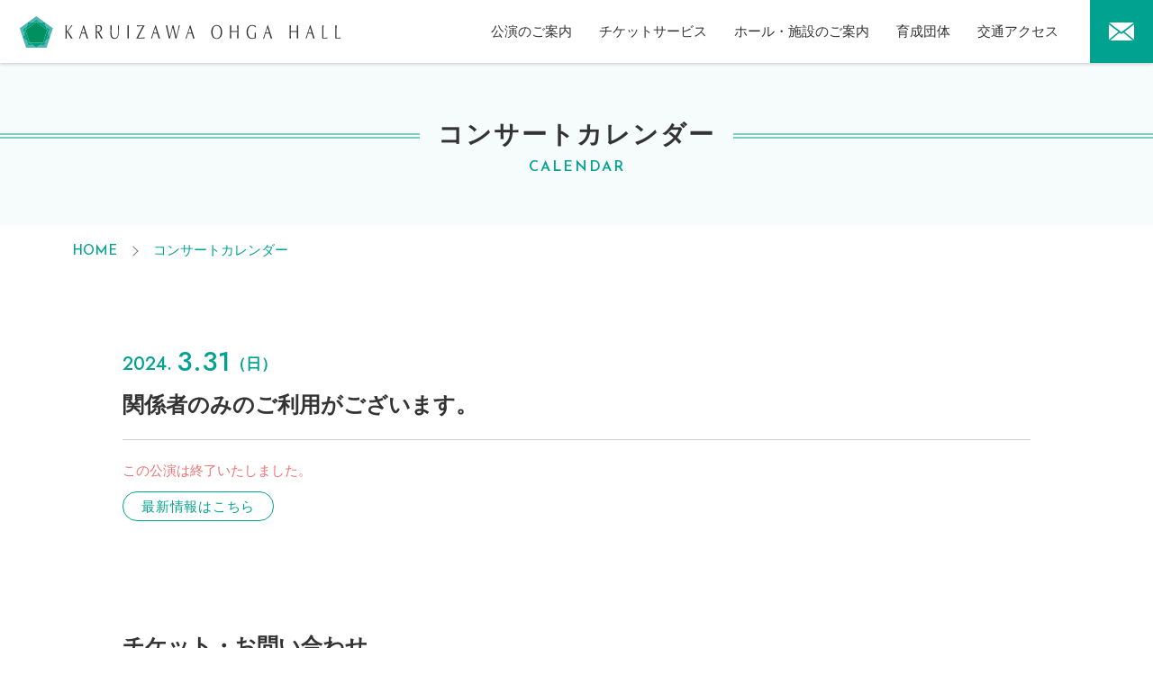

--- FILE ---
content_type: text/html; charset=UTF-8
request_url: https://www.ohgahall.or.jp/event/10000135/
body_size: 10252
content:
<!DOCTYPE html>
<html lang="ja">
<head>

  <!-- Google tag (gtag.js) -->
  <script async src="https://www.googletagmanager.com/gtag/js?id=G-NPW2EF5265"></script>
  <script>
    window.dataLayer = window.dataLayer || [];
    function gtag(){dataLayer.push(arguments);}
    gtag('js', new Date());

    gtag('config', 'G-NPW2EF5265');
  </script>

  <meta charset="utf-8" />
  <meta name="viewport" content="width=device-width,initial-scale=1">
  <title>軽井沢大賀ホール</title>

  <!--[if IE]>
  <script src="./js/html5shiv.min.js"></script>
  <script src="./js/flexibility.js"></script>
  <![endif]-->

  <!-- <link rel="apple-touch-icon" href="./icon/apple-touch-icon.png" sizes="180x180">
  <link rel="icon" type="image/jpg" href="./icon/android-touch-icon.png" sizes="192x192"> -->

  <link rel="icon" href="https://www.ohgahall.or.jp/K3PJBvmt/wp-content/themes/ohgahall/img/favicon.ico">
  <link rel="stylesheet" type="text/css" href="https://www.ohgahall.or.jp/K3PJBvmt/wp-content/themes/ohgahall/js/wow/animate.min.css" media="all">
  <link rel="stylesheet" type="text/css" href="https://www.ohgahall.or.jp/K3PJBvmt/wp-content/themes/ohgahall/js/slick/slick-theme.min.css" rel="stylesheet">
  <link rel="stylesheet" type="text/css" href="https://www.ohgahall.or.jp/K3PJBvmt/wp-content/themes/ohgahall/js/slick/slick.css" rel="stylesheet">

  <link href="https://fonts.googleapis.com/css2?family=Josefin+Sans:wght@100;200;300;400;500;600;700&display=swap" rel="stylesheet">
  <link href="https://fonts.googleapis.com/css2?family=Jost:wght@100;200;300;400;500;600;700;800;900&display=swap" rel="stylesheet">

  <link rel="stylesheet" type="text/css" href="https://www.ohgahall.or.jp/K3PJBvmt/wp-content/themes/ohgahall/style.css" media="all">
  <link rel="stylesheet" type="text/css" href="https://www.ohgahall.or.jp/K3PJBvmt/wp-content/themes/ohgahall/common.css" media="all">
  <link rel="stylesheet" type="text/css" href="https://www.ohgahall.or.jp/K3PJBvmt/wp-content/themes/ohgahall/user.css" media="all">

  <link rel="stylesheet" type="text/css" href="https://www.ohgahall.or.jp/K3PJBvmt/wp-content/themes/ohgahall/calendar.css" media="all">

  <link rel='stylesheet' id='tribe-events-views-v2-bootstrap-datepicker-styles-css' href='https://www.ohgahall.or.jp/K3PJBvmt/wp-content/plugins/the-events-calendar/vendor/bootstrap-datepicker/css/bootstrap-datepicker.standalone.min.css?ver=6.3.1' type='text/css' media='all' />
<link rel='stylesheet' id='tec-variables-skeleton-css' href='https://www.ohgahall.or.jp/K3PJBvmt/wp-content/plugins/the-events-calendar/common/src/resources/css/variables-skeleton.min.css?ver=5.2.1' type='text/css' media='all' />
<link rel='stylesheet' id='tribe-common-skeleton-style-css' href='https://www.ohgahall.or.jp/K3PJBvmt/wp-content/plugins/the-events-calendar/common/src/resources/css/common-skeleton.min.css?ver=5.2.1' type='text/css' media='all' />
<link rel='stylesheet' id='tribe-tooltipster-css-css' href='https://www.ohgahall.or.jp/K3PJBvmt/wp-content/plugins/the-events-calendar/common/vendor/tooltipster/tooltipster.bundle.min.css?ver=5.2.1' type='text/css' media='all' />
<link rel='stylesheet' id='tribe-events-views-v2-skeleton-css' href='https://www.ohgahall.or.jp/K3PJBvmt/wp-content/plugins/the-events-calendar/src/resources/css/views-skeleton.min.css?ver=6.3.1' type='text/css' media='all' />
<meta name='robots' content='index, follow, max-image-preview:large, max-snippet:-1, max-video-preview:-1' />

	<!-- This site is optimized with the Yoast SEO plugin v21.8.1 - https://yoast.com/wordpress/plugins/seo/ -->
	<link rel="canonical" href="https://www.ohgahall.or.jp/event/703/" />
	<meta property="og:locale" content="ja_JP" />
	<meta property="og:type" content="article" />
	<meta property="og:title" content="関係者のみのご利用がございます。 - 軽井沢大賀ホール" />
	<meta property="og:url" content="https://www.ohgahall.or.jp/event/703/" />
	<meta property="og:site_name" content="軽井沢大賀ホール" />
	<meta name="twitter:card" content="summary_large_image" />
	<script type="application/ld+json" class="yoast-schema-graph">{"@context":"https://schema.org","@graph":[{"@type":"WebPage","@id":"https://www.ohgahall.or.jp/event/703/","url":"https://www.ohgahall.or.jp/event/703/","name":"関係者のみのご利用がございます。 - 軽井沢大賀ホール","isPartOf":{"@id":"https://www.ohgahall.or.jp/#website"},"datePublished":"2024-03-04T06:17:31+00:00","dateModified":"2024-03-04T06:17:31+00:00","breadcrumb":{"@id":"https://www.ohgahall.or.jp/event/703/#breadcrumb"},"inLanguage":"ja","potentialAction":[{"@type":"ReadAction","target":["https://www.ohgahall.or.jp/event/703/"]}]},{"@type":"BreadcrumbList","@id":"https://www.ohgahall.or.jp/event/703/#breadcrumb","itemListElement":[{"@type":"ListItem","position":1,"name":"ホーム","item":"https://www.ohgahall.or.jp/"},{"@type":"ListItem","position":2,"name":"イベント","item":"https://www.ohgahall.or.jp/events/"},{"@type":"ListItem","position":3,"name":"関係者のみのご利用がございます。"}]},{"@type":"WebSite","@id":"https://www.ohgahall.or.jp/#website","url":"https://www.ohgahall.or.jp/","name":"軽井沢大賀ホール","description":"","potentialAction":[{"@type":"SearchAction","target":{"@type":"EntryPoint","urlTemplate":"https://www.ohgahall.or.jp/?s={search_term_string}"},"query-input":"required name=search_term_string"}],"inLanguage":"ja"},{"@type":"Event","name":"関係者のみのご利用がございます。","description":"","url":"https://www.ohgahall.or.jp/event/703/","eventAttendanceMode":"https://schema.org/OfflineEventAttendanceMode","eventStatus":"https://schema.org/EventScheduled","startDate":"2024-03-31T08:00:00+09:00","endDate":"2024-03-31T17:00:00+09:00","@id":"https://www.ohgahall.or.jp/event/703/#event","mainEntityOfPage":{"@id":"https://www.ohgahall.or.jp/event/703/"}}]}</script>
	<!-- / Yoast SEO plugin. -->


<script type="text/javascript">
/* <![CDATA[ */
window._wpemojiSettings = {"baseUrl":"https:\/\/s.w.org\/images\/core\/emoji\/14.0.0\/72x72\/","ext":".png","svgUrl":"https:\/\/s.w.org\/images\/core\/emoji\/14.0.0\/svg\/","svgExt":".svg","source":{"concatemoji":"https:\/\/www.ohgahall.or.jp\/K3PJBvmt\/wp-includes\/js\/wp-emoji-release.min.js?ver=6.4.2"}};
/*! This file is auto-generated */
!function(i,n){var o,s,e;function c(e){try{var t={supportTests:e,timestamp:(new Date).valueOf()};sessionStorage.setItem(o,JSON.stringify(t))}catch(e){}}function p(e,t,n){e.clearRect(0,0,e.canvas.width,e.canvas.height),e.fillText(t,0,0);var t=new Uint32Array(e.getImageData(0,0,e.canvas.width,e.canvas.height).data),r=(e.clearRect(0,0,e.canvas.width,e.canvas.height),e.fillText(n,0,0),new Uint32Array(e.getImageData(0,0,e.canvas.width,e.canvas.height).data));return t.every(function(e,t){return e===r[t]})}function u(e,t,n){switch(t){case"flag":return n(e,"\ud83c\udff3\ufe0f\u200d\u26a7\ufe0f","\ud83c\udff3\ufe0f\u200b\u26a7\ufe0f")?!1:!n(e,"\ud83c\uddfa\ud83c\uddf3","\ud83c\uddfa\u200b\ud83c\uddf3")&&!n(e,"\ud83c\udff4\udb40\udc67\udb40\udc62\udb40\udc65\udb40\udc6e\udb40\udc67\udb40\udc7f","\ud83c\udff4\u200b\udb40\udc67\u200b\udb40\udc62\u200b\udb40\udc65\u200b\udb40\udc6e\u200b\udb40\udc67\u200b\udb40\udc7f");case"emoji":return!n(e,"\ud83e\udef1\ud83c\udffb\u200d\ud83e\udef2\ud83c\udfff","\ud83e\udef1\ud83c\udffb\u200b\ud83e\udef2\ud83c\udfff")}return!1}function f(e,t,n){var r="undefined"!=typeof WorkerGlobalScope&&self instanceof WorkerGlobalScope?new OffscreenCanvas(300,150):i.createElement("canvas"),a=r.getContext("2d",{willReadFrequently:!0}),o=(a.textBaseline="top",a.font="600 32px Arial",{});return e.forEach(function(e){o[e]=t(a,e,n)}),o}function t(e){var t=i.createElement("script");t.src=e,t.defer=!0,i.head.appendChild(t)}"undefined"!=typeof Promise&&(o="wpEmojiSettingsSupports",s=["flag","emoji"],n.supports={everything:!0,everythingExceptFlag:!0},e=new Promise(function(e){i.addEventListener("DOMContentLoaded",e,{once:!0})}),new Promise(function(t){var n=function(){try{var e=JSON.parse(sessionStorage.getItem(o));if("object"==typeof e&&"number"==typeof e.timestamp&&(new Date).valueOf()<e.timestamp+604800&&"object"==typeof e.supportTests)return e.supportTests}catch(e){}return null}();if(!n){if("undefined"!=typeof Worker&&"undefined"!=typeof OffscreenCanvas&&"undefined"!=typeof URL&&URL.createObjectURL&&"undefined"!=typeof Blob)try{var e="postMessage("+f.toString()+"("+[JSON.stringify(s),u.toString(),p.toString()].join(",")+"));",r=new Blob([e],{type:"text/javascript"}),a=new Worker(URL.createObjectURL(r),{name:"wpTestEmojiSupports"});return void(a.onmessage=function(e){c(n=e.data),a.terminate(),t(n)})}catch(e){}c(n=f(s,u,p))}t(n)}).then(function(e){for(var t in e)n.supports[t]=e[t],n.supports.everything=n.supports.everything&&n.supports[t],"flag"!==t&&(n.supports.everythingExceptFlag=n.supports.everythingExceptFlag&&n.supports[t]);n.supports.everythingExceptFlag=n.supports.everythingExceptFlag&&!n.supports.flag,n.DOMReady=!1,n.readyCallback=function(){n.DOMReady=!0}}).then(function(){return e}).then(function(){var e;n.supports.everything||(n.readyCallback(),(e=n.source||{}).concatemoji?t(e.concatemoji):e.wpemoji&&e.twemoji&&(t(e.twemoji),t(e.wpemoji)))}))}((window,document),window._wpemojiSettings);
/* ]]> */
</script>
<link rel='stylesheet' id='tec-events-pro-single-css' href='https://www.ohgahall.or.jp/K3PJBvmt/wp-content/plugins/events-calendar-pro/src/resources/css/events-single.min.css?ver=6.3.1' type='text/css' media='all' />
<link rel='stylesheet' id='tribe-events-pro-mini-calendar-block-styles-css' href='https://www.ohgahall.or.jp/K3PJBvmt/wp-content/plugins/events-calendar-pro/src/resources/css/tribe-events-pro-mini-calendar-block.min.css?ver=6.3.1' type='text/css' media='all' />
<link rel='stylesheet' id='tribe-events-v2-single-skeleton-css' href='https://www.ohgahall.or.jp/K3PJBvmt/wp-content/plugins/the-events-calendar/src/resources/css/tribe-events-single-skeleton.min.css?ver=6.3.1' type='text/css' media='all' />
<link rel='stylesheet' id='tec-events-pro-single-style-css' href='https://www.ohgahall.or.jp/K3PJBvmt/wp-content/plugins/events-calendar-pro/src/resources/css/custom-tables-v1/single.min.css?ver=6.3.1' type='text/css' media='all' />
<style id='wp-emoji-styles-inline-css' type='text/css'>

	img.wp-smiley, img.emoji {
		display: inline !important;
		border: none !important;
		box-shadow: none !important;
		height: 1em !important;
		width: 1em !important;
		margin: 0 0.07em !important;
		vertical-align: -0.1em !important;
		background: none !important;
		padding: 0 !important;
	}
</style>
<link rel='stylesheet' id='wp-block-library-css' href='https://www.ohgahall.or.jp/K3PJBvmt/wp-includes/css/dist/block-library/style.min.css?ver=6.4.2' type='text/css' media='all' />
<style id='classic-theme-styles-inline-css' type='text/css'>
/*! This file is auto-generated */
.wp-block-button__link{color:#fff;background-color:#32373c;border-radius:9999px;box-shadow:none;text-decoration:none;padding:calc(.667em + 2px) calc(1.333em + 2px);font-size:1.125em}.wp-block-file__button{background:#32373c;color:#fff;text-decoration:none}
</style>
<style id='global-styles-inline-css' type='text/css'>
body{--wp--preset--color--black: #000000;--wp--preset--color--cyan-bluish-gray: #abb8c3;--wp--preset--color--white: #ffffff;--wp--preset--color--pale-pink: #f78da7;--wp--preset--color--vivid-red: #cf2e2e;--wp--preset--color--luminous-vivid-orange: #ff6900;--wp--preset--color--luminous-vivid-amber: #fcb900;--wp--preset--color--light-green-cyan: #7bdcb5;--wp--preset--color--vivid-green-cyan: #00d084;--wp--preset--color--pale-cyan-blue: #8ed1fc;--wp--preset--color--vivid-cyan-blue: #0693e3;--wp--preset--color--vivid-purple: #9b51e0;--wp--preset--gradient--vivid-cyan-blue-to-vivid-purple: linear-gradient(135deg,rgba(6,147,227,1) 0%,rgb(155,81,224) 100%);--wp--preset--gradient--light-green-cyan-to-vivid-green-cyan: linear-gradient(135deg,rgb(122,220,180) 0%,rgb(0,208,130) 100%);--wp--preset--gradient--luminous-vivid-amber-to-luminous-vivid-orange: linear-gradient(135deg,rgba(252,185,0,1) 0%,rgba(255,105,0,1) 100%);--wp--preset--gradient--luminous-vivid-orange-to-vivid-red: linear-gradient(135deg,rgba(255,105,0,1) 0%,rgb(207,46,46) 100%);--wp--preset--gradient--very-light-gray-to-cyan-bluish-gray: linear-gradient(135deg,rgb(238,238,238) 0%,rgb(169,184,195) 100%);--wp--preset--gradient--cool-to-warm-spectrum: linear-gradient(135deg,rgb(74,234,220) 0%,rgb(151,120,209) 20%,rgb(207,42,186) 40%,rgb(238,44,130) 60%,rgb(251,105,98) 80%,rgb(254,248,76) 100%);--wp--preset--gradient--blush-light-purple: linear-gradient(135deg,rgb(255,206,236) 0%,rgb(152,150,240) 100%);--wp--preset--gradient--blush-bordeaux: linear-gradient(135deg,rgb(254,205,165) 0%,rgb(254,45,45) 50%,rgb(107,0,62) 100%);--wp--preset--gradient--luminous-dusk: linear-gradient(135deg,rgb(255,203,112) 0%,rgb(199,81,192) 50%,rgb(65,88,208) 100%);--wp--preset--gradient--pale-ocean: linear-gradient(135deg,rgb(255,245,203) 0%,rgb(182,227,212) 50%,rgb(51,167,181) 100%);--wp--preset--gradient--electric-grass: linear-gradient(135deg,rgb(202,248,128) 0%,rgb(113,206,126) 100%);--wp--preset--gradient--midnight: linear-gradient(135deg,rgb(2,3,129) 0%,rgb(40,116,252) 100%);--wp--preset--font-size--small: 13px;--wp--preset--font-size--medium: 20px;--wp--preset--font-size--large: 36px;--wp--preset--font-size--x-large: 42px;--wp--preset--spacing--20: 0.44rem;--wp--preset--spacing--30: 0.67rem;--wp--preset--spacing--40: 1rem;--wp--preset--spacing--50: 1.5rem;--wp--preset--spacing--60: 2.25rem;--wp--preset--spacing--70: 3.38rem;--wp--preset--spacing--80: 5.06rem;--wp--preset--shadow--natural: 6px 6px 9px rgba(0, 0, 0, 0.2);--wp--preset--shadow--deep: 12px 12px 50px rgba(0, 0, 0, 0.4);--wp--preset--shadow--sharp: 6px 6px 0px rgba(0, 0, 0, 0.2);--wp--preset--shadow--outlined: 6px 6px 0px -3px rgba(255, 255, 255, 1), 6px 6px rgba(0, 0, 0, 1);--wp--preset--shadow--crisp: 6px 6px 0px rgba(0, 0, 0, 1);}:where(.is-layout-flex){gap: 0.5em;}:where(.is-layout-grid){gap: 0.5em;}body .is-layout-flow > .alignleft{float: left;margin-inline-start: 0;margin-inline-end: 2em;}body .is-layout-flow > .alignright{float: right;margin-inline-start: 2em;margin-inline-end: 0;}body .is-layout-flow > .aligncenter{margin-left: auto !important;margin-right: auto !important;}body .is-layout-constrained > .alignleft{float: left;margin-inline-start: 0;margin-inline-end: 2em;}body .is-layout-constrained > .alignright{float: right;margin-inline-start: 2em;margin-inline-end: 0;}body .is-layout-constrained > .aligncenter{margin-left: auto !important;margin-right: auto !important;}body .is-layout-constrained > :where(:not(.alignleft):not(.alignright):not(.alignfull)){max-width: var(--wp--style--global--content-size);margin-left: auto !important;margin-right: auto !important;}body .is-layout-constrained > .alignwide{max-width: var(--wp--style--global--wide-size);}body .is-layout-flex{display: flex;}body .is-layout-flex{flex-wrap: wrap;align-items: center;}body .is-layout-flex > *{margin: 0;}body .is-layout-grid{display: grid;}body .is-layout-grid > *{margin: 0;}:where(.wp-block-columns.is-layout-flex){gap: 2em;}:where(.wp-block-columns.is-layout-grid){gap: 2em;}:where(.wp-block-post-template.is-layout-flex){gap: 1.25em;}:where(.wp-block-post-template.is-layout-grid){gap: 1.25em;}.has-black-color{color: var(--wp--preset--color--black) !important;}.has-cyan-bluish-gray-color{color: var(--wp--preset--color--cyan-bluish-gray) !important;}.has-white-color{color: var(--wp--preset--color--white) !important;}.has-pale-pink-color{color: var(--wp--preset--color--pale-pink) !important;}.has-vivid-red-color{color: var(--wp--preset--color--vivid-red) !important;}.has-luminous-vivid-orange-color{color: var(--wp--preset--color--luminous-vivid-orange) !important;}.has-luminous-vivid-amber-color{color: var(--wp--preset--color--luminous-vivid-amber) !important;}.has-light-green-cyan-color{color: var(--wp--preset--color--light-green-cyan) !important;}.has-vivid-green-cyan-color{color: var(--wp--preset--color--vivid-green-cyan) !important;}.has-pale-cyan-blue-color{color: var(--wp--preset--color--pale-cyan-blue) !important;}.has-vivid-cyan-blue-color{color: var(--wp--preset--color--vivid-cyan-blue) !important;}.has-vivid-purple-color{color: var(--wp--preset--color--vivid-purple) !important;}.has-black-background-color{background-color: var(--wp--preset--color--black) !important;}.has-cyan-bluish-gray-background-color{background-color: var(--wp--preset--color--cyan-bluish-gray) !important;}.has-white-background-color{background-color: var(--wp--preset--color--white) !important;}.has-pale-pink-background-color{background-color: var(--wp--preset--color--pale-pink) !important;}.has-vivid-red-background-color{background-color: var(--wp--preset--color--vivid-red) !important;}.has-luminous-vivid-orange-background-color{background-color: var(--wp--preset--color--luminous-vivid-orange) !important;}.has-luminous-vivid-amber-background-color{background-color: var(--wp--preset--color--luminous-vivid-amber) !important;}.has-light-green-cyan-background-color{background-color: var(--wp--preset--color--light-green-cyan) !important;}.has-vivid-green-cyan-background-color{background-color: var(--wp--preset--color--vivid-green-cyan) !important;}.has-pale-cyan-blue-background-color{background-color: var(--wp--preset--color--pale-cyan-blue) !important;}.has-vivid-cyan-blue-background-color{background-color: var(--wp--preset--color--vivid-cyan-blue) !important;}.has-vivid-purple-background-color{background-color: var(--wp--preset--color--vivid-purple) !important;}.has-black-border-color{border-color: var(--wp--preset--color--black) !important;}.has-cyan-bluish-gray-border-color{border-color: var(--wp--preset--color--cyan-bluish-gray) !important;}.has-white-border-color{border-color: var(--wp--preset--color--white) !important;}.has-pale-pink-border-color{border-color: var(--wp--preset--color--pale-pink) !important;}.has-vivid-red-border-color{border-color: var(--wp--preset--color--vivid-red) !important;}.has-luminous-vivid-orange-border-color{border-color: var(--wp--preset--color--luminous-vivid-orange) !important;}.has-luminous-vivid-amber-border-color{border-color: var(--wp--preset--color--luminous-vivid-amber) !important;}.has-light-green-cyan-border-color{border-color: var(--wp--preset--color--light-green-cyan) !important;}.has-vivid-green-cyan-border-color{border-color: var(--wp--preset--color--vivid-green-cyan) !important;}.has-pale-cyan-blue-border-color{border-color: var(--wp--preset--color--pale-cyan-blue) !important;}.has-vivid-cyan-blue-border-color{border-color: var(--wp--preset--color--vivid-cyan-blue) !important;}.has-vivid-purple-border-color{border-color: var(--wp--preset--color--vivid-purple) !important;}.has-vivid-cyan-blue-to-vivid-purple-gradient-background{background: var(--wp--preset--gradient--vivid-cyan-blue-to-vivid-purple) !important;}.has-light-green-cyan-to-vivid-green-cyan-gradient-background{background: var(--wp--preset--gradient--light-green-cyan-to-vivid-green-cyan) !important;}.has-luminous-vivid-amber-to-luminous-vivid-orange-gradient-background{background: var(--wp--preset--gradient--luminous-vivid-amber-to-luminous-vivid-orange) !important;}.has-luminous-vivid-orange-to-vivid-red-gradient-background{background: var(--wp--preset--gradient--luminous-vivid-orange-to-vivid-red) !important;}.has-very-light-gray-to-cyan-bluish-gray-gradient-background{background: var(--wp--preset--gradient--very-light-gray-to-cyan-bluish-gray) !important;}.has-cool-to-warm-spectrum-gradient-background{background: var(--wp--preset--gradient--cool-to-warm-spectrum) !important;}.has-blush-light-purple-gradient-background{background: var(--wp--preset--gradient--blush-light-purple) !important;}.has-blush-bordeaux-gradient-background{background: var(--wp--preset--gradient--blush-bordeaux) !important;}.has-luminous-dusk-gradient-background{background: var(--wp--preset--gradient--luminous-dusk) !important;}.has-pale-ocean-gradient-background{background: var(--wp--preset--gradient--pale-ocean) !important;}.has-electric-grass-gradient-background{background: var(--wp--preset--gradient--electric-grass) !important;}.has-midnight-gradient-background{background: var(--wp--preset--gradient--midnight) !important;}.has-small-font-size{font-size: var(--wp--preset--font-size--small) !important;}.has-medium-font-size{font-size: var(--wp--preset--font-size--medium) !important;}.has-large-font-size{font-size: var(--wp--preset--font-size--large) !important;}.has-x-large-font-size{font-size: var(--wp--preset--font-size--x-large) !important;}
.wp-block-navigation a:where(:not(.wp-element-button)){color: inherit;}
:where(.wp-block-post-template.is-layout-flex){gap: 1.25em;}:where(.wp-block-post-template.is-layout-grid){gap: 1.25em;}
:where(.wp-block-columns.is-layout-flex){gap: 2em;}:where(.wp-block-columns.is-layout-grid){gap: 2em;}
.wp-block-pullquote{font-size: 1.5em;line-height: 1.6;}
</style>
<link rel='stylesheet' id='contact-form-7-css' href='https://www.ohgahall.or.jp/K3PJBvmt/wp-content/plugins/contact-form-7/includes/css/styles.css?ver=5.8.6' type='text/css' media='all' />
<link rel='stylesheet' id='wp-pagenavi-css' href='https://www.ohgahall.or.jp/K3PJBvmt/wp-content/plugins/wp-pagenavi/pagenavi-css.css?ver=2.70' type='text/css' media='all' />
<script type="text/javascript" src="https://www.ohgahall.or.jp/K3PJBvmt/wp-includes/js/jquery/jquery.min.js?ver=3.7.1" id="jquery-core-js"></script>
<script type="text/javascript" src="https://www.ohgahall.or.jp/K3PJBvmt/wp-includes/js/jquery/jquery-migrate.min.js?ver=3.4.1" id="jquery-migrate-js"></script>
<script type="text/javascript" src="https://www.ohgahall.or.jp/K3PJBvmt/wp-content/plugins/the-events-calendar/common/src/resources/js/tribe-common.min.js?ver=5.2.1" id="tribe-common-js"></script>
<script type="text/javascript" src="https://www.ohgahall.or.jp/K3PJBvmt/wp-content/plugins/the-events-calendar/src/resources/js/views/breakpoints.min.js?ver=6.3.1" id="tribe-events-views-v2-breakpoints-js"></script>
<link rel="https://api.w.org/" href="https://www.ohgahall.or.jp/wp-json/" /><link rel="alternate" type="application/json" href="https://www.ohgahall.or.jp/wp-json/wp/v2/tribe_events/703" /><link rel="EditURI" type="application/rsd+xml" title="RSD" href="https://www.ohgahall.or.jp/K3PJBvmt/xmlrpc.php?rsd" />
<meta name="generator" content="WordPress 6.4.2" />
<link rel='shortlink' href='https://www.ohgahall.or.jp/?p=703' />
<link rel="alternate" type="application/json+oembed" href="https://www.ohgahall.or.jp/wp-json/oembed/1.0/embed?url=https%3A%2F%2Fwww.ohgahall.or.jp%2Fevent%2F703%2F" />
<link rel="alternate" type="text/xml+oembed" href="https://www.ohgahall.or.jp/wp-json/oembed/1.0/embed?url=https%3A%2F%2Fwww.ohgahall.or.jp%2Fevent%2F703%2F&#038;format=xml" />
<meta name="tec-api-version" content="v1"><meta name="tec-api-origin" content="https://www.ohgahall.or.jp"><link rel="alternate" href="https://www.ohgahall.or.jp/wp-json/tribe/events/v1/events/703" /></head>

<body id="page-page" class="">

  <div id="wrap">
    <header id="header" class="header">
      <div class="header__inner">
        <a href="https://www.ohgahall.or.jp/" class="header__logo">軽井沢大賀ホール</a>
        <div class="header__hamburger">
          <span></span>
          <span></span>
          <span></span>
        </div>
        <nav class="global-nav">
          <ul class="global-nav__list">
            <li class="global-nav__item">
              <a href="https://www.ohgahall.or.jp/concert/" class="global-nav__link">公演のご案内</a>
              <span class="header__open"></span>
              <ul class="sub-nav">
                <li class="sub-nav__item"><a href="https://www.ohgahall.or.jp/concert/" class="sub-nav__link">主催公演のご案内</a></li>
                <li class="sub-nav__item"><a href="https://www.ohgahall.or.jp/events/" class="sub-nav__link">コンサートカレンダー</a></li>
              </ul>
            </li>
            <li class="global-nav__item">
              <a href="https://www.ohgahall.or.jp/ticket/" class="global-nav__link">チケットサービス</a>
              <span class="header__open"></span>
              <ul class="sub-nav">
                <li class="sub-nav__item"><a class="sub-nav__link" href="https://www.ohgahall.or.jp/ticket/tickets/">取り扱いチケット一覧</a></li>
                <li class="sub-nav__item"><a class="sub-nav__link" href="https://www.ohgahall.or.jp/ticket/">電話での購入方法</a></li>
                <li class="sub-nav__item"><a class="sub-nav__link" href="https://www.ohgahall.or.jp/ticket/#window">窓口での購入方法</a></li>
                <li class="sub-nav__item"><a class="sub-nav__link" href="https://www.ohgahall.or.jp/ticket/#playguide">その他プレイガイド</a></li>
                <li class="sub-nav__item"><a class="sub-nav__link" href="https://www.ohgahall.or.jp/ticket/consignment">チケット販売委託</a></li>
              </ul>
            </li>
            <li class="global-nav__item">
              <a href="https://www.ohgahall.or.jp/institution/" class="global-nav__link">ホール・施設のご案内</a>
              <span class="header__open"></span>
              <ul class="sub-nav">
                <li class="sub-nav__item"><a href="https://www.ohgahall.or.jp/institution/tour/" class="sub-nav__link">ホールツアー</a></li>
                <li class="sub-nav__item"><a href="https://www.ohgahall.or.jp/institution/seat/" class="sub-nav__link">ホール座席表</a></li>
                <li class="sub-nav__item"><a href="https://www.ohgahall.or.jp/zaseki/360view.html" target="_blank" class="sub-nav__link">ホール内360度view</a></li>
                <li class="sub-nav__item"><a href="https://www.ohgahall.or.jp/rental/" class="sub-nav__link">貸しホールご利用案内</a></li>
                <li class="sub-nav__item"><a href="https://www.ohgahall.or.jp/faq/" class="sub-nav__link">よくある質問</a></li>
                <li class="sub-nav__item">
                  <span class="sub-nav__link pull">財団概要等</span>
                  <ul class="end-nav">
                    <li><a href="https://www.ohgahall.or.jp/summary/">大賀典雄 挨拶</a></li>
                    <li><a href="https://www.ohgahall.or.jp/summary/#background">設立経緯</a></li>
                    <li><a href="https://www.ohgahall.or.jp/summary/#piano">ピアノの話</a></li>
                    <li><a href="https://www.ohgahall.or.jp/summary/teikan/">財団定款</a></li>
                    <li><a href="https://www.ohgahall.or.jp/summary/koukoku/">公告資料</a></li>
                    <li><a href="https://www.ohgahall.or.jp/summary/officer/">役員名簿</a></li>
                  </ul>
                </li>
              </ul>
            </li>
            <li class="global-nav__item">
              <a href="#" style="pointer-events: none;" class="global-nav__link">育成団体</a>
              <span class="header__open"></span>
              <ul class="sub-nav">
                <li class="sub-nav__item"><a href="https://www.ohgahall.or.jp/chorus/" class="sub-nav__link">軽井沢少年少女合唱団</a></li>
                <li class="sub-nav__item"><a href="https://www.ohgahall.or.jp/orchestra/" class="sub-nav__link">軽井沢ファミリーオーケストラ</a></li>
              </ul>
            </li>
            <li class="global-nav__item">
              <a href="https://www.ohgahall.or.jp/access/" class="global-nav__link">交通アクセス</a>
            </li>
            <li class="global-nav__item only-sp">
              <a href="https://www.ohgahall.or.jp/contact/" class="global-nav__link">お問い合わせ</a>
            </li>
            <li class="global-nav__item only-sp">
              <a href="https://www.ohgahall.or.jp/topics/" class="global-nav__link">トピックス</a>
            </li>
          </ul>
          <div class="only-sp">
            <div class="footer__sns">
              <a href="https://www.facebook.com/Ohgahall/" target="_blank" class="facebook"></a>
              <a href="https://twitter.com/ohgahall" target="_blank" class="twitter"></a>
              <a href="https://www.instagram.com/karuizawa_ohgahall/" target="_blank" class="instagram"></a>
            </div>
          </div>
          <a href="https://www.ohgahall.or.jp/contact/" class="global-btn global-contact"></a>
        </nav>
      </div>
    </header><!-- /header --><div class="page-hero">
	<div class="page-hero__inner">
		<div class="page-hero__ttl">
			<h1>
				<span class="ttl">
					<span class="jp">コンサートカレンダー</span>
					<span class="en">CALENDAR</span>
				</span>
			</h1>
		</div>
	</div>
</div>

<div class="breadcrumb">
	<ul class="breadcrumb__list">
		<li>
			<a href="https://www.ohgahall.or.jp/">HOME</a>
		</li>
		<li>
		<a href="/events/" style="pointer-events: auto; color: #02A290;">コンサートカレンダー</a>		</li>
	</ul>
</div>


<div class="calendar-calendar">
<section id="tribe-events-pg-template" class="tribe-events-pg-template"><div class="tribe-events-before-html"></div><span class="tribe-events-ajax-loading"><img class="tribe-events-spinner-medium" src="https://www.ohgahall.or.jp/K3PJBvmt/wp-content/plugins/the-events-calendar/src/resources/images/tribe-loading.gif" alt="イベントを読み込み中" /></span>
		<div class="concert__grid">
						<div class="concert__text">
								<div class="schedule__grid">

					<div class="date"><span class="year">2024.</span><span class="month">3.31</span><span class="week">（日）</span></div>					<div class="open">
											</div>
				</div>
				<h3>関係者のみのご利用がございます。</h3>
								<div class="event-content">
					<div class="event-ended-message">
								この公演は終了いたしました。<br>
								<a href="/events/">最新情報はこちら</a>
							  </div>									</div>

							</div>
		</div>

		<h3 class="ttl-03">チケット・お問い合わせ</h3>
		<dl class="dl-table">
								</dl>

		<a href="/concert/" class="btn-01 mtl">主催公演一覧へ</a>
		<a href="/events/" class="btn-02 mts">コンサートカレンダー</a>

		<div class="tribe-events-after-html"></div>
<!--
このカレンダーは、Events Calendar がバックアップしています。
http://evnt.is/18wn
-->
</section></div>



<footer>
  <div class="footer__inner">
    <a href="https://www.ohgahall.or.jp/" class="footer__logo"></a>
    <p>
      〒389-0104 長野県北佐久郡軽井沢町軽井沢東28-4<br>
      <a href="tel:0267-42-0055">TEL.0267-42-0055</a>&emsp;FAX.0267-42-0058
    </p>
  </div>
  <nav class="footer__nav">
    <ul>
      <li>
        <a href="https://www.ohgahall.or.jp/access/">交通アクセス</a>
      </li>
      <li>
        <a href="https://www.ohgahall.or.jp/concert/">主催公演のご案内</a>
      </li>
      <li>
        <a href="https://www.ohgahall.or.jp/events/">コンサートカレンダー</a>
      </li>
      <li>
        <a href="https://www.ohgahall.or.jp/institution/">ホール・施設のご案内</a>
      </li>
      <li>
        <a href="https://www.ohgahall.or.jp/rental/">貸しホールご利用案内</a>
      </li>
      <li>
        <a href="https://www.ohgahall.or.jp/topics/">トピックス</a>
      </li>
      <li>
        <a href="https://www.ohgahall.or.jp/contact/">お問い合わせ</a>
      </li>
      <li>
        <a href="https://www.ohgahall.or.jp/faq/">よくあるご質問</a>
      </li>
      <li>
        <a href="https://www.ohgahall.or.jp/ticket/">チケットサービス</a>
      </li>
    </ul>
  </nav>
  <div class="footer__sns">
    <a href="https://www.facebook.com/Ohgahall/" target="_blank" class="facebook"></a>
    <a href="https://twitter.com/ohgahall/" target="_blank" class="twitter"></a>
    <a href="https://www.instagram.com/karuizawa_ohgahall/" target="_blank" class="instagram"></a>
  </div>
  <ul class="footer__sub">
    <li>
      <a href="https://www.ohgahall.or.jp/summary/">財団概要等</a>
    </li>
    <li>
      <a href="https://www.ohgahall.or.jp/policy/">サイトポリシー</a>
    </li>
    <li>
      <a href="https://www.ohgahall.or.jp/sitemap/">サイトマップ</a>
    </li>
  </ul>
  <p class="copyright">© KARUIZAWA OHGA HALL 2024</p>
</footer>
</div><!-- #wrap -->

<script src="https://www.ohgahall.or.jp/K3PJBvmt/wp-content/themes/ohgahall/js/jquery.min.js"></script>
<script src="https://www.ohgahall.or.jp/K3PJBvmt/wp-content/themes/ohgahall/js/jquery.matchHeight.js"></script>

<script src="https://www.ohgahall.or.jp/K3PJBvmt/wp-content/themes/ohgahall/js/slick/slick.min.js"></script>
<script src="https://www.ohgahall.or.jp/K3PJBvmt/wp-content/themes/ohgahall/js/wow/wow.min.js"></script>
<script src="https://www.ohgahall.or.jp/K3PJBvmt/wp-content/themes/ohgahall/js/ofi.min.js"></script>
<script src="https://www.ohgahall.or.jp/K3PJBvmt/wp-content/themes/ohgahall/js/common.js"></script>
<script src="https://yubinbango.github.io/yubinbango/yubinbango.js" charset="UTF-8"></script>

		<script>
		( function ( body ) {
			'use strict';
			body.className = body.className.replace( /\btribe-no-js\b/, 'tribe-js' );
		} )( document.body );
		</script>
		<script> /* <![CDATA[ */var tribe_l10n_datatables = {"aria":{"sort_ascending":": \u30a2\u30af\u30c6\u30a3\u30d6\u5316\u3057\u3066\u6607\u9806\u3067\u30ab\u30e9\u30e0\u3092\u4e26\u3079\u66ff\u3048","sort_descending":": \u30a2\u30af\u30c6\u30a3\u30d6\u5316\u3057\u3066\u964d\u9806\u3067\u30ab\u30e9\u30e0\u3092\u4e26\u3079\u66ff\u3048"},"length_menu":"_MENU_ \u30a8\u30f3\u30c8\u30ea\u30fc\u3092\u8868\u793a","empty_table":"\u30c6\u30fc\u30d6\u30eb\u306b\u306f\u5229\u7528\u3067\u304d\u308b\u30c7\u30fc\u30bf\u304c\u3042\u308a\u307e\u305b\u3093","info":"_TOTAL_ \u30a8\u30f3\u30c8\u30ea\u30fc\u306e\u3046\u3061 _START_ \u304b\u3089 _END_ \u3092\u8868\u793a\u3057\u3066\u3044\u307e\u3059","info_empty":"0 \u30a8\u30f3\u30c8\u30ea\u30fc\u306e\u3046\u3061 0 \u304b\u3089 0 \u3092\u8868\u793a\u3057\u3066\u3044\u307e\u3059","info_filtered":"(_MAX_ total \u30a8\u30f3\u30c8\u30ea\u30fc\u304b\u3089\u30d5\u30a3\u30eb\u30bf\u30ea\u30f3\u30b0)","zero_records":"\u4e00\u81f4\u3059\u308b\u30ec\u30b3\u30fc\u30c9\u304c\u898b\u3064\u304b\u308a\u307e\u305b\u3093\u3067\u3057\u305f","search":"\u691c\u7d22:","all_selected_text":"\u3053\u306e\u30da\u30fc\u30b8\u306e\u3059\u3079\u3066\u306e\u9805\u76ee\u304c\u9078\u629e\u3055\u308c\u307e\u3057\u305f\u3002 ","select_all_link":"\u3059\u3079\u3066\u306e\u30da\u30fc\u30b8\u3092\u9078\u629e","clear_selection":"\u9078\u629e\u3092\u30af\u30ea\u30a2\u3057\u3066\u304f\u3060\u3055\u3044\u3002","pagination":{"all":"\u3059\u3079\u3066","next":"\u6b21","previous":"\u524d"},"select":{"rows":{"0":"","_":": %d \u884c\u3092\u9078\u629e\u3057\u307e\u3057\u305f","1":": 1 \u884c\u3092\u9078\u629e\u3057\u307e\u3057\u305f"}},"datepicker":{"dayNames":["\u65e5\u66dc\u65e5","\u6708\u66dc\u65e5","\u706b\u66dc\u65e5","\u6c34\u66dc\u65e5","\u6728\u66dc\u65e5","\u91d1\u66dc\u65e5","\u571f\u66dc\u65e5"],"dayNamesShort":["\u65e5","\u6708","\u706b","\u6c34","\u6728","\u91d1","\u571f"],"dayNamesMin":["\u65e5","\u6708","\u706b","\u6c34","\u6728","\u91d1","\u571f"],"monthNames":["1\u6708","2\u6708","3\u6708","4\u6708","5\u6708","6\u6708","7\u6708","8\u6708","9\u6708","10\u6708","11\u6708","12\u6708"],"monthNamesShort":["1\u6708","2\u6708","3\u6708","4\u6708","5\u6708","6\u6708","7\u6708","8\u6708","9\u6708","10\u6708","11\u6708","12\u6708"],"monthNamesMin":["1\u6708","2\u6708","3\u6708","4\u6708","5\u6708","6\u6708","7\u6708","8\u6708","9\u6708","10\u6708","11\u6708","12\u6708"],"nextText":"\u6b21","prevText":"\u524d","currentText":"\u4eca\u65e5","closeText":"\u5b8c\u4e86","today":"\u4eca\u65e5","clear":"Clear"}};/* ]]> */ </script><link rel='stylesheet' id='tribe-events-pro-views-v2-skeleton-css' href='https://www.ohgahall.or.jp/K3PJBvmt/wp-content/plugins/events-calendar-pro/src/resources/css/views-skeleton.min.css?ver=6.3.1' type='text/css' media='all' />
<script type="text/javascript" src="https://www.ohgahall.or.jp/K3PJBvmt/wp-content/plugins/the-events-calendar/vendor/bootstrap-datepicker/js/bootstrap-datepicker.min.js?ver=6.3.1" id="tribe-events-views-v2-bootstrap-datepicker-js"></script>
<script type="text/javascript" src="https://www.ohgahall.or.jp/K3PJBvmt/wp-content/plugins/the-events-calendar/src/resources/js/views/viewport.min.js?ver=6.3.1" id="tribe-events-views-v2-viewport-js"></script>
<script type="text/javascript" src="https://www.ohgahall.or.jp/K3PJBvmt/wp-content/plugins/the-events-calendar/src/resources/js/views/accordion.min.js?ver=6.3.1" id="tribe-events-views-v2-accordion-js"></script>
<script type="text/javascript" src="https://www.ohgahall.or.jp/K3PJBvmt/wp-content/plugins/the-events-calendar/src/resources/js/views/view-selector.min.js?ver=6.3.1" id="tribe-events-views-v2-view-selector-js"></script>
<script type="text/javascript" src="https://www.ohgahall.or.jp/K3PJBvmt/wp-content/plugins/the-events-calendar/src/resources/js/views/ical-links.min.js?ver=6.3.1" id="tribe-events-views-v2-ical-links-js"></script>
<script type="text/javascript" src="https://www.ohgahall.or.jp/K3PJBvmt/wp-content/plugins/the-events-calendar/src/resources/js/views/navigation-scroll.min.js?ver=6.3.1" id="tribe-events-views-v2-navigation-scroll-js"></script>
<script type="text/javascript" src="https://www.ohgahall.or.jp/K3PJBvmt/wp-content/plugins/the-events-calendar/src/resources/js/views/multiday-events.min.js?ver=6.3.1" id="tribe-events-views-v2-multiday-events-js"></script>
<script type="text/javascript" src="https://www.ohgahall.or.jp/K3PJBvmt/wp-content/plugins/the-events-calendar/src/resources/js/views/month-mobile-events.min.js?ver=6.3.1" id="tribe-events-views-v2-month-mobile-events-js"></script>
<script type="text/javascript" src="https://www.ohgahall.or.jp/K3PJBvmt/wp-content/plugins/the-events-calendar/src/resources/js/views/month-grid.min.js?ver=6.3.1" id="tribe-events-views-v2-month-grid-js"></script>
<script type="text/javascript" src="https://www.ohgahall.or.jp/K3PJBvmt/wp-content/plugins/the-events-calendar/common/vendor/tooltipster/tooltipster.bundle.min.js?ver=5.2.1" id="tribe-tooltipster-js"></script>
<script type="text/javascript" src="https://www.ohgahall.or.jp/K3PJBvmt/wp-content/plugins/the-events-calendar/src/resources/js/views/tooltip.min.js?ver=6.3.1" id="tribe-events-views-v2-tooltip-js"></script>
<script type="text/javascript" src="https://www.ohgahall.or.jp/K3PJBvmt/wp-content/plugins/the-events-calendar/src/resources/js/views/events-bar.min.js?ver=6.3.1" id="tribe-events-views-v2-events-bar-js"></script>
<script type="text/javascript" src="https://www.ohgahall.or.jp/K3PJBvmt/wp-content/plugins/the-events-calendar/src/resources/js/views/events-bar-inputs.min.js?ver=6.3.1" id="tribe-events-views-v2-events-bar-inputs-js"></script>
<script type="text/javascript" src="https://www.ohgahall.or.jp/K3PJBvmt/wp-content/plugins/the-events-calendar/src/resources/js/views/datepicker.min.js?ver=6.3.1" id="tribe-events-views-v2-datepicker-js"></script>
<script type="text/javascript" src="https://www.ohgahall.or.jp/K3PJBvmt/wp-includes/js/jquery/ui/core.min.js?ver=1.13.2" id="jquery-ui-core-js"></script>
<script type="text/javascript" src="https://www.ohgahall.or.jp/K3PJBvmt/wp-includes/js/jquery/ui/mouse.min.js?ver=1.13.2" id="jquery-ui-mouse-js"></script>
<script type="text/javascript" src="https://www.ohgahall.or.jp/K3PJBvmt/wp-includes/js/jquery/ui/draggable.min.js?ver=1.13.2" id="jquery-ui-draggable-js"></script>
<script type="text/javascript" src="https://www.ohgahall.or.jp/K3PJBvmt/wp-content/plugins/events-calendar-pro/vendor/nanoscroller/jquery.nanoscroller.min.js?ver=6.3.1" id="tribe-events-pro-views-v2-nanoscroller-js"></script>
<script type="text/javascript" src="https://www.ohgahall.or.jp/K3PJBvmt/wp-content/plugins/events-calendar-pro/src/resources/js/views/week-grid-scroller.min.js?ver=6.3.1" id="tribe-events-pro-views-v2-week-grid-scroller-js"></script>
<script type="text/javascript" src="https://www.ohgahall.or.jp/K3PJBvmt/wp-content/plugins/events-calendar-pro/src/resources/js/views/week-day-selector.min.js?ver=6.3.1" id="tribe-events-pro-views-v2-week-day-selector-js"></script>
<script type="text/javascript" src="https://www.ohgahall.or.jp/K3PJBvmt/wp-content/plugins/events-calendar-pro/src/resources/js/views/week-multiday-toggle.min.js?ver=6.3.1" id="tribe-events-pro-views-v2-week-multiday-toggle-js"></script>
<script type="text/javascript" src="https://www.ohgahall.or.jp/K3PJBvmt/wp-content/plugins/events-calendar-pro/src/resources/js/views/week-event-link.min.js?ver=6.3.1" id="tribe-events-pro-views-v2-week-event-link-js"></script>
<script type="text/javascript" src="https://www.ohgahall.or.jp/K3PJBvmt/wp-content/plugins/events-calendar-pro/src/resources/js/views/map-events-scroller.min.js?ver=6.3.1" id="tribe-events-pro-views-v2-map-events-scroller-js"></script>
<script type="text/javascript" src="https://www.ohgahall.or.jp/K3PJBvmt/wp-content/plugins/events-calendar-pro/vendor/swiper/dist/js/swiper.min.js?ver=6.3.1" id="tribe-swiper-js"></script>
<script type="text/javascript" src="https://www.ohgahall.or.jp/K3PJBvmt/wp-content/plugins/events-calendar-pro/src/resources/js/views/map-no-venue-modal.min.js?ver=6.3.1" id="tribe-events-pro-views-v2-map-no-venue-modal-js"></script>
<script type="text/javascript" src="https://www.ohgahall.or.jp/K3PJBvmt/wp-content/plugins/events-calendar-pro/src/resources/js/views/map-provider-google-maps.min.js?ver=6.3.1" id="tribe-events-pro-views-v2-map-provider-google-maps-js"></script>
<script type="text/javascript" src="https://www.ohgahall.or.jp/K3PJBvmt/wp-content/plugins/events-calendar-pro/src/resources/js/views/map-events.min.js?ver=6.3.1" id="tribe-events-pro-views-v2-map-events-js"></script>
<script type="text/javascript" src="https://www.ohgahall.or.jp/K3PJBvmt/wp-content/plugins/events-calendar-pro/src/resources/js/views/tooltip-pro.min.js?ver=6.3.1" id="tribe-events-pro-views-v2-tooltip-pro-js"></script>
<script type="text/javascript" src="https://www.ohgahall.or.jp/K3PJBvmt/wp-content/plugins/events-calendar-pro/src/resources/js/views/multiday-events-pro.min.js?ver=6.3.1" id="tribe-events-pro-views-v2-multiday-events-pro-js"></script>
<script type="text/javascript" src="https://www.ohgahall.or.jp/K3PJBvmt/wp-content/plugins/events-calendar-pro/src/resources/js/views/toggle-recurrence.min.js?ver=6.3.1" id="tribe-events-pro-views-v2-toggle-recurrence-js"></script>
<script type="text/javascript" src="https://www.ohgahall.or.jp/K3PJBvmt/wp-content/plugins/events-calendar-pro/src/resources/js/views/datepicker-pro.min.js?ver=6.3.1" id="tribe-events-pro-views-v2-datepicker-pro-js"></script>
<script type="text/javascript" src="https://www.ohgahall.or.jp/K3PJBvmt/wp-content/plugins/page-links-to/dist/new-tab.js?ver=3.3.6" id="page-links-to-js"></script>
<script type="text/javascript" src="https://www.ohgahall.or.jp/K3PJBvmt/wp-content/plugins/the-events-calendar/common/src/resources/js/utils/query-string.min.js?ver=5.2.1" id="tribe-query-string-js"></script>
<script src='https://www.ohgahall.or.jp/K3PJBvmt/wp-content/plugins/the-events-calendar/common/src/resources/js/underscore-before.js'></script>
<script type="text/javascript" src="https://www.ohgahall.or.jp/K3PJBvmt/wp-includes/js/underscore.min.js?ver=1.13.4" id="underscore-js"></script>
<script src='https://www.ohgahall.or.jp/K3PJBvmt/wp-content/plugins/the-events-calendar/common/src/resources/js/underscore-after.js'></script>
<script defer type="text/javascript" src="https://www.ohgahall.or.jp/K3PJBvmt/wp-content/plugins/the-events-calendar/src/resources/js/views/manager.min.js?ver=6.3.1" id="tribe-events-views-v2-manager-js"></script>
</body>
</html>


--- FILE ---
content_type: text/css
request_url: https://www.ohgahall.or.jp/K3PJBvmt/wp-content/themes/ohgahall/style.css
body_size: 2661
content:
@charset "UTF-8";
html {
		overflow: scroll;
}

* {
		margin: 0;
		padding: 0;
		box-sizing: border-box;
}

body, div, dl, dt, dd, h1, h2, h3, h4, h5, h6, pre, form, fieldset, input, p, blockquote, th, td {
		margin: 0;
		padding: 0;
}

table {
		border-collapse: collapse;
		border-spacing: 0;
}

th, td {
		vertical-align: top;
}

fieldset, img {
		border: 0;
}

address, caption, cite, code, dfn, em, th, var {
		font-style: normal;
		font-weight: normal;
}

caption, th {
		text-align: left;
}

h1, h2, h3, h4, h5, h6 {
		font-size: 100%;
}

q:before, q:after {
		content: '';
}

ul, ol, li {
		list-style-type: none;
}

/* --clearfix------------- */
.clearfix:after {
		content: ".";
		display: block;
		clear: both;
		height: 0;
		visibility: hidden;
}

/* フォーム関連をリセット */
input[type="submit"],
input[type="button"] {
		-webkit-appearance: none;
		-moz-appearance: none;
		border-radius: 0;
		-webkit-box-sizing: border-box;
		-webkit-appearance: button;
		appearance: button;
		border: none;
		box-sizing: border-box;
		background-color: transparent;
		box-shadow: 0 0 0 rgba(51, 51, 51, 0);
		cursor: pointer;
}

input[type="submit"]::-webkit-search-decoration,
input[type="button"]::-webkit-search-decoration {
		display: none;
}

input[type="submit"]:focus,
input[type="button"]:focus {
		outline-offset: -2px;
}

input[type="text"],
input[type="tel"],
input[type="email"],
textarea,
select {
		display: block;
		border: 0 none;
		box-shadow: 0 0 0 rgba(51, 51, 51, 0);
		-webkit-appearance: none;
		-webkit-tap-highlight-color: transparent;
		border-radius: 0;
		outline: none;
		background: none;
		font-size: 1.5rem;
		font-family: 'Noto Sans JP', sans-serif;
}

select {
		-webkit-appearance: none;
		-moz-appearance: none;
		appearance: none;
		border: none;
		outline: none;
		background: transparent;
}

select::-ms-expand {
		display: none;
}

@media only screen and (max-width: 960px) {
		input[type="text"],
		input[type="tel"],
		input[type="email"],
		textarea,
		select {
				font-size: 1.6rem;
		}
}

*, *:after, *:before {
		-webkit-box-sizing: border-box;
		-moz-box-sizing: border-box;
		box-sizing: border-box;
}

/* ------------------------
    基本構造
------------------------ */
html {
		padding: 0;
		margin: 0;
		font-size: 10px;
		overflow-x: hidden;
		-webkit-text-size-adjust: 100%;
		-ms-text-size-adjust: 100%;
}

body {
		font-family: MyYuGothicM, "YuGothic", sans-serif, "ヒラギノ角ゴ Pro", "Hiragino Kaku Gothic Pro", "メイリオ", Meiryo, "MS Pゴシック", "MS PGothic", sans-serif;
		font-weight: 400;
		font-size: 1.5rem;
		color: #333333;
		line-height: 1.8;
}

#wrap {
		width: 100%;
}

.contents {
		position: relative;
		width: 100%;
		max-width: 1150px;
		margin: 0 auto;
		padding: 0 15px;
}

.contents .min-contents {
		max-width: 960px;
		padding: 0;
}

.min-contents {
		width: 100%;
		max-width: 990px;
		margin: 0 auto;
		padding: 0 15px;
}

.txt-cmn {
		margin: 30px 0 0;
}

.txt-cmn:first-child {
		margin-top: 0;
}

@media only screen and (max-width: 960px) {
		.txt-cmn {
				margin-top: 20px;
		}
}

a {
		text-decoration: none;
		transition: all .3s ease;
		color: #333;
}

a:hover {
		text-decoration: none;
}

a.link {
	color: #02A290;
	text-decoration: underline;
}

img {
		max-width: 100%;
		height: auto;
}

.red {
	color: #FF3F42;
}

.obj-fit,
.obj-fit--abs,
.obj-fit--contain,
.obj-fit--abs-contain {
		display: block;
		overflow: hidden;
}

.obj-fit .ofi,
.obj-fit--abs .ofi,
.obj-fit--contain .ofi,
.obj-fit--abs-contain .ofi {
		display: block;
		width: 100%;
		height: 100%;
		object-fit: cover;
		font-family: 'object-fit: cover;';
}

.obj-fit--contain .ofi, .obj-fit--abs-contain .ofi {
		font-family: 'object-fit: ccontain;';
}

.obj-fit--abs,
.obj-fit--abs-contain {
		position: relative;
}

.obj-fit--abs .ofi,
.obj-fit--abs-contain .ofi {
		position: absolute;
		top: 0;
		left: 0;
}

.object-fit,
.object-fit--abs,
.object-fit--contain,
.object-fit--abs-contain {
		display: block;
		overflow: hidden;
}

.object-fit .ofi,
.object-fit--abs .ofi,
.object-fit--contain .ofi,
.object-fit--abs-contain .ofi {
		display: block;
		width: 100%;
		height: 100%;
		object-fit: cover;
		transition: all .5s ease;
		font-family: 'object-fit: cover;';
}

.object-fit:hover .ofi,
.object-fit--abs:hover .ofi,
.object-fit--contain:hover .ofi,
.object-fit--abs-contain:hover .ofi {
		transform: scale(1.06);
}

.object-fit--contain .ofi,
.object-fit--abs-contain .ofi {
		font-family: 'object-fit: ccontain;';
}

.object-fit--abs,
.object-fit--abs-contain {
		position: relative;
}

.object-fit--abs .ofi,
.object-fit--abs-contain .ofi {
		position: absolute;
		top: 0;
		left: 0;
}

.fig-cmn,
.fig-cmn-01,
.fig-cmn-02 {
		margin-top: 45px;
}

.fig-cmn:first-child,
.fig-cmn-01:first-child,
.fig-cmn-02:first-child {
		margin-top: 0;
}

.fig-cmn img,
.fig-cmn-01 img,
.fig-cmn-02 img {
		display: block;
		margin: 0 auto;
}

.fig-cmn figcaption,
.fig-cmn-01 figcaption,
.fig-cmn-02 figcaption {
		font-size: 1.3rem;
		margin-top: 5px;
		color: #666666;
}

@media only screen and (max-width: 960px) {
		.fig-cmn-01 {
				margin: 30px -15px 0;
		}
		.fig-cmn-02 {
				padding: 0 20px;
		}
}

[class*="fig-ratio-"] {
		display: block;
		position: relative;
		overflow: hidden;
		margin-top: 45px;
}

[class*="fig-ratio-"]:first-child {
		margin-top: 0;
}

[class*="fig-ratio-"] img {
		position: absolute;
		top: 0;
		left: 0;
		width: 100%;
		height: 100%;
		object-fit: cover;
		font-family: 'object-fit: cover;';
}

@media only screen and (max-width: 960px) {
		[class*="fig-ratio-"] {
				margin: 30px -15px 0;
				padding-top: 100%;
		}
}

.fig-ratio-01 {
		padding-top: 56.25%;
}

@media only screen and (max-width: 960px) {
		.fig-ratio-01 {
				padding-top: 100%;
		}
}

.fig-ratio-02 {
		padding-top: 66.6666%;
}

@media only screen and (max-width: 960px) {
		.fig-ratio-02 {
				padding-top: 75%;
		}
}

.al-right {
		text-align: right;
}

.al-center {
		text-align: center;
}

.al-left {
		text-align: left;
}

.al-center-pc {
		text-align: center;
}

.nolink-pc {
		pointer-events: none;
		color: #333333;
		text-decoration: none;
}

.nolink {
		pointer-events: none;
		color: #333333;
		cursor: pointer;
		text-decoration: none;
}

.only-sp {
		display: none !important;
}

.disp-ib {
		display: inline-block;
}

@media only screen and (max-width: 960px) {
		.only-pc {
				display: none !important;
		}
		.only-sp {
				display: block !important;
		}
		.al-center-pc {
				text-align: left;
		}
		.nolink-pc {
				pointer-events: auto;
				color: #17b5e6;
				text-decoration: underline;
		}
}

/* ------------------------
    カラム分け
------------------------ */
.grid-cmn {
		-js-display: flex;
		display: -webkit-box;
		display: -webkit-flex;
		display: flex;
		-webkit-flex-wrap: wrap;
		flex-wrap: wrap;
		margin: 10px -18px 0;
		position: relative;
}

.grid-cmn:first-child {
		margin-top: 0;
}

.grid-cmn.ai-center {
		-webkit-align-items: center;
		align-items: center;
}

.grid-cmn.jc-center {
		-webkit-justify-content: center;
		justify-content: center;
}

.grid-cmn.mg-lg {
		margin: 25px -30px 0;
}

.grid-cmn.mg-lg .col {
		padding: 0 30px;
		margin-top: 15px;
}

.grid-cmn .col {
		box-sizing: border-box;
		position: relative;
		padding: 0 18px;
		margin-top: 45px;
}

.grid-cmn .col.col-l-2 {
		width: 16.6666%;
}

.grid-cmn .col.col-l-20p {
		width: 20%;
}

.grid-cmn .col.col-l-3 {
		width: 25%;
}

.grid-cmn .col.col-l-4 {
		width: 33.33333%;
}

.grid-cmn .col.col-l-5 {
		width: 41.66666%;
}

.grid-cmn .col.col-l-5-5 {
		width: 45.83333%;
}

.grid-cmn .col.col-l-6 {
		width: 50%;
}

.grid-cmn .col.col-l-6-5 {
		width: 54.16666%;
}

.grid-cmn .col.col-l-7 {
		width: 58.33333%;
}

.grid-cmn .col.col-l-8 {
		width: 66.66666%;
}

.grid-cmn .col.col-l-9 {
		width: 75%;
}

.grid-cmn .col.col-l-10 {
		width: 83.33333%;
}

.grid-cmn .col.col-l-12 {
		width: 100%;
}

.order-l-1 {
		-webkit-box-ordinal-group: 1;
		-webkit-order: 1;
		order: 1;
}

.order-l-2 {
		-webkit-box-ordinal-group: 2;
		-webkit-order: 2;
		order: 2;
}

.order-l-3 {
		-webkit-box-ordinal-group: 3;
		-webkit-order: 3;
		order: 3;
}

.order-l-4 {
		-webkit-box-ordinal-group: 4;
		-webkit-order: 4;
		order: 4;
}

.order-l-5 {
		-webkit-box-ordinal-group: 5;
		-webkit-order: 5;
		order: 5;
}

.order-l-6 {
		-webkit-box-ordinal-group: 6;
		-webkit-order: 6;
		order: 6;
}

@media screen and (max-width: 1024px) {
		.grid-cmn .col.col-m-2 {
				width: 16.6666%;
		}
		.grid-cmn .col.col-m-20p {
				width: 20%;
		}
		.grid-cmn .col.col-m-3 {
				width: 25%;
		}
		.grid-cmn .col.col-m-4 {
				width: 33.33333%;
		}
		.grid-cmn .col.col-m-5 {
				width: 41.66666%;
		}
		.grid-cmn .col.col-m-6 {
				width: 50%;
		}
		.grid-cmn .col.col-m-7 {
				width: 58.33333%;
		}
		.grid-cmn .col.col-m-8 {
				width: 66.66666%;
		}
		.grid-cmn .col.col-m-9 {
				width: 75%;
		}
		.grid-cmn .col.col-m-10 {
				width: 83.33333%;
		}
		.grid-cmn .col.col-m-12 {
				width: 100%;
		}
		.order-m-1 {
				-webkit-box-ordinal-group: 1;
				-webkit-order: 1;
				order: 1;
		}
		.order-m-2 {
				-webkit-box-ordinal-group: 2;
				-webkit-order: 2;
				order: 2;
		}
		.order-m-3 {
				-webkit-box-ordinal-group: 3;
				-webkit-order: 3;
				order: 3;
		}
		.order-m-4 {
				-webkit-box-ordinal-group: 4;
				-webkit-order: 4;
				order: 4;
		}
		.order-m-5 {
				-webkit-box-ordinal-group: 5;
				-webkit-order: 5;
				order: 5;
		}
		.order-m-6 {
				-webkit-box-ordinal-group: 6;
				-webkit-order: 6;
				order: 6;
		}
}

@media only screen and (max-width: 960px) {
		.grid-cmn {
				margin: 5px -5px 0;
		}
		.grid-cmn.mg-lg {
				margin: 0 -10px;
		}
		.grid-cmn.mg-lg .col {
				padding: 0 10px;
				margin-top: 30px;
		}
		.grid-cmn .col {
				padding: 0 5px;
				margin-top: 25px;
		}
		.grid-cmn .col.col-s-12 {
				width: 100%;
		}
		.grid-cmn .col.col-s-10 {
				width: 83.33333%;
		}
		.grid-cmn .col.col-s-9 {
				width: 75%;
		}
		.grid-cmn .col.col-s-8 {
				width: 66.66666%;
		}
		.grid-cmn .col.col-s-7 {
				width: 58.33333%;
		}
		.grid-cmn .col.col-s-6 {
				width: 50%;
		}
		.grid-cmn .col.col-s-5 {
				width: 41.66666%;
		}
		.grid-cmn .col.col-s-4 {
				width: 33.33333%;
		}
		.grid-cmn .col.col-s-3 {
				width: 25%;
		}
		.grid-cmn .col.col-s-20p {
				width: 20%;
		}
		.grid-cmn .col.col-s-2 {
				width: 16.6666%;
		}
		.order-s-1 {
				-webkit-box-ordinal-group: 1;
				-webkit-order: 1;
				order: 1;
		}
		.order-s-2 {
				-webkit-box-ordinal-group: 2;
				-webkit-order: 2;
				order: 2;
		}
		.order-s-3 {
				-webkit-box-ordinal-group: 3;
				-webkit-order: 3;
				order: 3;
		}
		.order-s-4 {
				-webkit-box-ordinal-group: 4;
				-webkit-order: 4;
				order: 4;
		}
		.order-s-5 {
				-webkit-box-ordinal-group: 5;
				-webkit-order: 5;
				order: 5;
		}
		.order-s-6 {
				-webkit-box-ordinal-group: 6;
				-webkit-order: 6;
				order: 6;
		}
}

.mt-10 {
		margin-top: 10px;
}

.mt-20 {
		margin-top: 20px;
}

.mt-30 {
		margin-top: 30px;
}

.mt-40 {
		margin-top: 40px;
}

.mt-50 {
		margin-top: 50px;
}

.mt-60 {
		margin-top: 60px;
}

.mt-70 {
		margin-top: 70px;
}


--- FILE ---
content_type: text/css
request_url: https://www.ohgahall.or.jp/K3PJBvmt/wp-content/themes/ohgahall/common.css
body_size: 6322
content:
@charset "UTF-8";
/* ------------------------
	ヘッダー
------------------------ */

.header {
	position: fixed;
	width: 100%;
	top: 0;
	left: 0;
	z-index: 9999;
	padding-left: 20px;
	transition: .3s;
	background-color: #fff;
	-webkit-box-shadow: 0 1px 4px rgba(0, 0, 0, 0.2);
	box-shadow: 0 1px 4px rgba(0, 0, 0, 0.2);
}
#page-index .header {
	background-color: transparent;
	-webkit-box-shadow: unset;
	box-shadow: unset;
}
#page-index .header.js-scroll {
	background-color: #fff;
	-webkit-box-shadow: 0 1px 4px rgba(0, 0, 0, 0.2);
	box-shadow: 0 1px 4px rgba(0, 0, 0, 0.2);
	transition: .3s;
}
.header__inner {
	-js-display: flex;
	display: -webkit-box;
	display: -webkit-flex;
	display: flex;
	-webkit-flex-wrap: wrap;
	flex-wrap: wrap;
	-webkit-align-items: center;
	align-items: center;
	-webkit-justify-content: space-between;
	justify-content: space-between;
	width: 1366px;
	max-width: 100%;
	margin: 0 auto;
	/* height: 70px; */
	transition: all .3s ease;
	position: relative;
	padding-right: 90px;
}
.header__logo {
	display: block;
	width: 360px;
	height: 36px;
	white-space: nowrap;
	text-indent: 100%;
	overflow: hidden;
	background: url(./img/logo-b.svg) no-repeat center/contain;
	margin-right: 30px;
}
#page-index .header .header__logo {
	background: url(./img/logo.svg) no-repeat center/contain;
}
#page-index .header.js-scroll .header__logo {
	background: url(./img/logo-b.svg) no-repeat center/contain;
}

.header .global-nav {
	height: 100%;
}
.header .global-nav__list {
	-js-display: flex;
	display: -webkit-box;
	display: -webkit-flex;
	display: flex;
	-webkit-flex-wrap: wrap;
	flex-wrap: wrap;
	-webkit-align-items: center;
	align-items: center;
	height: 100%;
}
.header .global-nav__item {
	position: relative;
	margin: 0 15px;
}
.header .global-nav__link {
	display: block;
	position: relative;
	text-decoration: none;
	color: #333;
	font-size: 1.5rem;
	line-height: 70px;
}
#page-index .header .global-nav__link {
	color: #fff;
}
#page-index .header.js-scroll .global-nav__link {
	color: #333;
}
.header .global-nav .sub-nav {
	position: absolute;
	top: 100%;
	left: -10px;
	white-space: nowrap;
	/* background-color: rgba(2, 162, 144, 0.9); */
	background-color: #02A290;
	box-shadow: 1px 2px 5px rgba(51, 51, 51, 0.5);
	opacity: 0;
	pointer-events: none;
	/* width: 100%; */
	width: 250px;
	transition: all 0.5s ease;
}
.header .global-nav .sub-nav.js-fade {
	opacity: 1;
	pointer-events: auto;
	transition: all 0.5s ease;
}
.header .global-nav .sub-nav .sub-nav__item {
	padding: 10px 15px;
	transition: .3s;
}
.header .global-nav .sub-nav .sub-nav__item:hover {
	background-color: #007A6C;
	transition: .3s;
}
.header .global-nav .sub-nav .sub-nav__item:first-child  {
	/* padding: 15px 15px 10px; */
	margin-top: 0;
}
.header .global-nav .sub-nav .sub-nav__item:last-child  {
	/* padding: 10px 15px 15px; */
}
.header .global-nav .sub-nav__link {
	display: block;
	position: relative;
	color: #ffffff;
	text-decoration: none;
	padding: 0;
	font-size: 1.5rem;
}
.global-btn {
	position: absolute;
	top: 0;
	width: 70px;
	height: 70px;
	font-size: 1.5rem;
	font-weight: bold;
	display: block;
	text-align: center;
	color: #fff;
	text-decoration: none;
	padding-top: 70px;
}
.global-btn::before {
	content: '';
	position: absolute;
	transform: translateY(-50%) translateX(-50%);
	-webkit- transform: translateY(-50%) translateX(-50%);
	background-position: center;
	background-repeat: no-repeat;
	background-size: cover;
}
.global-contact {
	right: 0;
	background-color: #02A290;
}
.global-contact::before {
	width: 28px;
	height: 20px;
	top: 50%;
	left: 50%;
	transform: translateY(-50%) translateX(-50%);
	-webkit- transform: translateY(-50%) translateX(-50%);
	background-image: url(./img/global-contact.svg);
	transition: .3s;
}
.global-contact:hover {
	background-color: #F8AA02;
}
.global-contact:hover::before {
	transform: translateY(-50%) translateX(-50%) scale(1.15);
	-webkit- transform: translateY(-50%) translateX(-50%) scale(1.15);
	transition: .3s;
}


.sub-nav__link.pull {
	cursor: pointer;
}
.sub-nav__link.pull::before {
	content: '';
	position: absolute;
	top: 5px;
	right: 0;
	transform: rotate(135deg);
	width: 10px;
	height: 10px;
	border-top: 2px solid #fff;
	border-right: 2px solid #fff;
	transition: .3s;
}
.sub-nav__link.pull.active::before {
	transform: rotate(-45deg);
	top: 8px;
	transition: .3s;
}

.end-nav {
	display: none;
	font-size: 1.4rem;
}
.end-nav li {
	margin-top: 10px;
	padding-left: 15px;
}
.end-nav li:last-child {
	margin-bottom: 5px;
}
.end-nav li a {
	position: relative;
	display: block;
	color: #fff;
	line-height: 1.6;
}
.end-nav li a::before {
	content: '';
	width: 0;
	height: 1px;
	background-color: #fff;
	position: absolute;
	bottom: 0;
	left: 0;
	transition: .3s;
}
.end-nav li a:hover::before {
	width: calc(100% - 10px);
	transition: .3s;
}
@media only screen and (max-width: 960px) {
	.header {
		padding: 0;
		background-color: #fff;
		border-bottom: 1px solid #02A290;
		-webkit-box-shadow: unset;
		box-shadow: unset;
	}
	#page-index .header {
		background-color: #fff;
		-webkit-box-shadow: unset;
		box-shadow: unset;
	}
	#page-index .header.js-scroll {
		background-color: #fff;
		transition: .3s;
	}
	.header__inner {
		height: 45px;
		padding-right: 0;
	}
	.header__logo {
		background-image: url(./img/logo-b.svg);
		width: 274px;
		height: 27px;
		margin-right: 0;
		margin-left: 10px;
	}
	#page-index .header .header__logo {
		background-image: url(./img/logo-b.svg);
	}
	#page-index .header.js-scroll .header__logo {
		background-image: url(./img/logo-b.svg);
	}
	.header .global-nav {
		width: 100vw;
		height: calc(100vh - 46px);
		border-left: 0 none;
		position: absolute;
		top: 46px;
		left: 50%;
		transform: translateY(calc(-100% - 65px)) translateX(-50%);
		transition: .3s;
		opacity: 0;
		background-color: #fff;
	}
	.header .global-nav.open {
		transform: translateY(0) translateX(-50%);
		transition: .3s;
		opacity: 1;
		overflow: scroll;
	}
	.header .global-nav__list {
		display: block;
		height: auto;
		padding: 15px 15px 0;
		height: auto;
		/* overflow: scroll; */
	}
	.header .global-nav__item {
		margin-right: 0;
		margin-left: 0;
		border-bottom: 1px solid #02A290;
		padding: 12px 0;
	}
	.header .global-nav__link {
		padding: 0;
		color: #333;
		font-size: 1.6rem;
    line-height: unset;
	}
	#page-index .header .global-nav__link {
		color: #333;
	}
	#page-index .header.js-scroll .global-nav__link {
		color: #333;
	}
	.header .global-nav__link::after {
		/* content: '';
		position: absolute;
		top: 50%;
		right: 10px;
		transform: translateY(-50%) rotate(45deg);
		-webkit- transform: translateY(-50%) rotate(45deg);
		width: 10px;
		height: 10px;
		border-top: 2px solid #02A290;
		border-right: 2px solid #02A290; */
	}
	.header .global-nav .sub-nav {
		position: relative;
		top: auto;
		left: auto;
		white-space: normal;
		background-color: rgba(255, 255, 255, 0);
		box-shadow: none;
		padding: 0;
		opacity: 1;
		pointer-events: auto;
		display: none;
		width: 100%;
		transition: unset;
	}
	.header .global-nav .sub-nav.js-fade {
		transition: unset;
	}
	.header .global-nav .sub-nav .sub-nav__item {
		padding: 10px 15px 0;
	}
	.header .global-nav .sub-nav .sub-nav__item:hover {
    background-color: transparent;
    transition: .3s;
	}
	.header .global-nav .sub-nav__link {
		padding-left: 15px;
		color: #333;
	}
	.header .sub-nav__link.pull.active::before {
    transform: rotate(-45deg);
    top: 8px;
    transition: .3s;
	}
	.sub-nav__link.pull::before {
    content: '';
    position: absolute;
    top: 5px;
    right: 0;
    transform: rotate(135deg);
    width: 10px;
    height: 10px;
    border-top: 2px solid #02A290;
    border-right: 2px solid #02A290;
    transition: .3s;
	}

	.end-nav li a {
		color: #333;
	}

	.header__open {
		position: absolute;
		top: 0;
		right: 0;
		width: 40px;
		height: 52px;
	}
	.header__open::before {
		content: '';
		position: absolute;
		top: calc(50% - 2px);
		left: 50%;
		transform: translateY(-50%) translateX(-50%) rotate(135deg);
		-webkit- transform: translateY(-50%) translateX(-50%) rotate(135deg);
		width: 10px;
		height: 10px;
		border-top: 2px solid #00A390;
		border-right: 2px solid #00A390;
		transition: .3s;
	}
	.header__open.open::before {
		top: calc(50% + 2px);
		transform: translateY(-50%) translateX(-50%) rotate(-45deg);
		-webkit- transform: translateY(-50%) translateX(-50%) rotate(-45deg);
		transition: .3s;
	}

	.global-btn {
		position: absolute;
		top: 0;
		width: 70px;
		height: 65px;
		font-size: 1rem;
		font-weight: bold;
		display: none;
		text-align: center;
		color: #fff;
		text-decoration: none;
		padding-top: 38px;
	}
	.global-btn::before {
		content: '';
		position: absolute;
		transform: translateY(-50%) translateX(-50%);
		-webkit- transform: translateY(-50%) translateX(-50%);
		background-position: center;
		background-repeat: no-repeat;
		background-size: cover;
	}
	.global-recruit {
		right: 70px;
		background-color: #1C8FD0;
	}
	.global-recruit::before {
		width: 25px;
		height: 31px;
		top: calc(50% - 10px);
		left: calc(50% + 2px);
		background-image: url(./img/global-recruit.svg);
	}
	.global-contact {
		right: 0;
		background-color: #3969B9;
	}
	.global-contact::before {
		width: 26px;
		height: 18px;
		top: calc(50% - 8px);
		left: 50%;
		background-image: url(./img/global-contact.svg);
	}
}



/* ------------------------
	スマホナビ
------------------------ */

@media only screen and (max-width: 960px) {
	.header__hamburger {
		position: absolute;
		top: 0;
		right: 0;
		width: 45px;
		height: 45px;
		background-color: #02A290;
	}
	.header__hamburger span {
		background-color: #fff;
		width: 23px;
		height: 1px;
		position: absolute;
		top: 50%;
		left: 50%;
		transform: translateY(-50%) translateX(-50%);
		-webkit- transform: translateY(-50%) translateX(-50%);
		transition: .3s;
	}
	.header__hamburger span:first-of-type {
		top: calc(50% - 5px);
		width: 14px;
	}
	.header__hamburger span:last-of-type {
		top: calc(50% + 5px);
		width: 20px;
	}
	.header__hamburger span:first-of-type::before,
	.header__hamburger span:last-of-type::after {
		content: '';
		background-color: #fff;
		height: 1px;
		position: absolute;
		left: 50%;
		transform: translateX(-50%);
		-webkit- transform: translateX(-50%);
		transition: .3s;
	}
	.header__hamburger span:first-of-type::before {
		width: 3px;
		top: -5px;
	}
	.header__hamburger span:last-of-type::after {
		width: 16px;
		bottom: -5px;
	}
	.header__hamburger.open {
	}
	.header__hamburger.open span {
		background-color: transparent;
		transition: .3s;
	}
	.header__hamburger.open span:first-of-type,
	.header__hamburger.open span:last-of-type {
		top: 50%;
		width: 15px;
	}
	.header__hamburger.open span::before {
		top: 1px;
		transition: .3s;
		transform: translateX(-50%) rotate(45deg);
		-webkit- transform: translateX(-50%) rotate(45deg);
		width: 25px;
		top: 0;
	}
	.header__hamburger.open span::after {
		bottom: -1px;
		transition: .3s;
		transform: translateX(-50%) rotate(-45deg);
		-webkit- transform: translateX(-50%) rotate(-45deg);
		width: 25px;
		bottom: 0;
	}
}



/* ------------------------
	フッター
------------------------ */
footer {
	background-color: #fff;
	padding-bottom: 15px;
	margin-top: 100px;
}
#page-index footer {
	margin-top: 0;
}
.footer__inner {
	background-color: #F0F9F9;
	padding: 50px 0;
}
.footer__logo {
	display: block;
	position: relative;
	width: 85px;
	height: 146px;
	margin: auto;
	background-image: url(./img/footer__logo.svg);
	background-position: center;
	background-repeat: no-repeat;
	background-size: cover;
}
.footer__inner p {
	text-align: center;
	margin-top: 20px;
}
.footer__nav {
	width: 100%;
	background-color: #02A290;
}
.footer__nav ul {
	display: flex;
	flex-wrap: wrap;
	justify-content: center;
	padding: 20px 0;

	width: 100%;
	max-width: 800px;
	margin: auto;
}
.footer__nav ul li {
	padding: 0 15px;
}
.footer__nav ul li a {
	display: block;
	color: #fff;
}
.footer__sns {
	display: flex;
	justify-content: center;
	margin-top: 40px;
}
.footer__sns a {
	position: relative;
	display: block;
	width: 50px;
	height: 50px;
	border: 1px solid #02A290;
	border-radius: 50%;
	margin: 0 7.5px;
}
.footer__sns a::before {
	content: '';
	position: absolute;
  top: 50%;
  left: 50%;
  transform: translateY(-50%) translateX(-50%);
  -webkit- transform: translateY(-50%) translateX(-50%);
}
.footer__sns a.facebook::before {
	display: block;
	width: 30px;
	height: 30px;
	background-image: url(./img/facebook.svg);
	background-position: center;
	background-repeat: no-repeat;
	background-size: cover;
}
.footer__sns a.twitter::before {
	display: block;
	width: 25px;
	height: 26px;
	background-image: url(./img/x.svg);
	background-position: center;
	background-repeat: no-repeat;
	background-size: cover;
	top: calc(50% + 1px);
	left: calc(50% + 1px);
}
.footer__sns a.instagram::before {
	display: block;
	width: 25px;
	height: 25px;
	background-image: url(./img/instagram.svg);
	background-position: center;
	background-repeat: no-repeat;
	background-size: cover;
	top: 50%;
	left: 50%;
}
.footer__sub {
	display: flex;
	justify-content: center;
	margin-top: 25px;
}
.footer__sub li {
	line-height: 1;
	padding: 0 10px;
	border-right: 1px solid #333;
}
.footer__sub li:last-of-type {
	border-right: none;
}
.footer__sub li a {
	font-size: 1.3rem;
}
.footer__sub li a:hover {
	color: #02A290;
}
.copyright {
	color: #ADADAD;
	font-size: 1.2rem;
	display: block;
	text-align: center;
	margin: 40px auto 0;
}
@media only screen and (max-width: 960px) {
	footer {
		background-color: #fff;
		padding-bottom: 15px;
		margin-top: 60px;
	}
	#page-index footer {
		margin-top: 0;
	}
	.footer__inner {
		background-color: #F0F9F9;
		padding: 50px 0 30px;
	}
	.footer__logo {
		display: block;
		position: relative;
		width: 85px;
		height: 146px;
		margin: auto;
		background-image: url(./img/footer__logo.svg);
		background-position: center;
		background-repeat: no-repeat;
		background-size: cover;
	}
	.footer__inner p {
		text-align: center;
		margin-top: 20px;
		font-size: 1.4rem;
	}
	.footer__nav ul {
		background-color: #02A290;
		display: flex;
		flex-wrap: wrap;
		justify-content: unset;
		padding: 20px 15px;
		margin: 0 -5px;
	}
	.footer__nav ul li {
		width: 50%;
		padding: 0 5px;
	}
	.footer__nav ul li a {
		display: block;
		color: #fff;
	}
	.footer__sns {
		display: flex;
		justify-content: center;
		margin-top: 30px;
	}
	.footer__sns a {
		position: relative;
		display: block;
		width: 50px;
		height: 50px;
		border: 1px solid #02A290;
		border-radius: 50%;
		margin: 0 7.5px;
	}
	.footer__sns a::before {
		content: '';
		position: absolute;
		top: 50%;
		left: 50%;
		transform: translateY(-50%) translateX(-50%);
		-webkit- transform: translateY(-50%) translateX(-50%);
	}
	.footer__sns a.facebook::before {
		display: block;
		width: 30px;
		height: 30px;
		background-image: url(./img/facebook.svg);
		background-position: center;
		background-repeat: no-repeat;
		background-size: cover;
	}
	.footer__sns a.twitter::before {
		display: block;
		width: 26px;
		height: 27px;
		background-image: url(./img/x.svg);
		background-position: center;
		background-repeat: no-repeat;
		background-size: cover;
		top: calc(50% + 1px);
		left: calc(50% + 1px);
	}
	.footer__sub {
		display: flex;
		justify-content: center;
		margin-top: 25px;
	}
	.footer__sub li {
		line-height: 1;
		padding: 0 10px;
		border-right: 1px solid #333;
	}
	.footer__sub li:last-of-type {
		border-right: none;
	}
	.footer__sub li a {
		font-size: 1.3rem;
	}
	.copyright {
		color: #ADADAD;
		font-size: 1.2rem;
		display: block;
		text-align: center;
		margin: 40px auto 0;
	}
}










.form-table {
	-js-display: flex;
	display: -webkit-box;
	display: -webkit-flex;
	display: flex;
	-webkit-flex-wrap: wrap;
	flex-wrap: wrap;
	-webkit-align-items: flex-start;
	align-items: flex-start;
	margin-top: 35px;
	width: 100%;
}

.form-table dt {
	width: 190px;
	padding: 18px 0;
}

.form-table dt.req::after {
	content: '必須';
	display: inline-block;
	color: #ec1c24;
	font-size: 1.2rem;
	margin: -2px 0 0 3px;
}

.form-table dd {
	width: calc(100% - 190px);
	padding: 13px 0;
}

.form-table dd.check-wrap {
	padding: 5px 0;
}

@media only screen and (max-width: 960px) {
	.form-table {
		margin-top: 10px;
	}
	.form-table dt {
		width: 100%;
		padding: 13px 0 0;
	}
	.form-table dd {
		width: 100%;
		padding: 2px 0 0;
	}
	.form-table dd.check-wrap {
		padding: 0;
	}
}

input[type="text"],
input[type="tel"],
input[type="email"],
select,
textarea {
	font-size: 1.5rem;
	font-family: MyYuGothicM, "YuGothic", sans-serif, "ヒラギノ角ゴ Pro", "Hiragino Kaku Gothic Pro", "メイリオ", Meiryo, "MS Pゴシック", "MS PGothic", sans-serif;
	background-color: #F8F8F8;
	border: 1px solid #ccc;
	padding: 10px;
	width: 100%;
}

/* @media only screen and (max-width: 960px) {
	input[type="text"],
	input[type="tel"],
	input[type="email"],
	select,
	textarea {
		font-size: 1.6rem;
		padding: 6px;
	}
} */

select {
	width: auto;
	min-width: 360px;
	padding-right: 28px;
	background: url(./img/ico_arrow_select.svg) no-repeat center right 9px;
	background-color: #F8F8F8;
	border: 1px solid #ccc;
}

@media only screen and (max-width: 960px) {
	select {
		min-width: 1px;
	}
}

textarea {
	height: 240px;
}

.checkbox {
	margin-right: 60px;
}

.checkbox input[type="checkbox"] {
	display: none;
}

.checkbox input[type="checkbox"]:checked + span::before {
	background-color: #17b5e6;
}

.checkbox input[type="checkbox"]:checked + span::after {
	transform: rotate(45deg) scale(1);
}

.checkbox span {
	display: inline-block;
	position: relative;
	padding: 10px 0 10px 43px;
	cursor: pointer;
}

.checkbox span::before {
	content: '';
	position: absolute;
	width: 29px;
	height: 29px;
	background-color: #ededed;
	border: 1px solid #d9d9d9;
	left: 0;
	top: 50%;
	transform: translateY(-50%);
	transition: all .3s ease;
}

.checkbox span::after {
	content: '';
	position: absolute;
	width: 6px;
	height: 12px;
	border-right: 2px solid #ffffff;
	border-bottom: 2px solid #ffffff;
	left: 11px;
	top: calc(50% - 7px);
	transform: scale(0);
	transition: all .3s ease;
}

@media only screen and (max-width: 960px) {
	.checkbox span {
		padding: 6px 0 6px 35px;
	}
}

input[type="submit"] {
	display: block;
	width: 270px;
	line-height: 90px;
	font-size: 1.5rem;
	text-align: left;
	color: #ffffff;
	background: url(./img/ico_arrow_blue.svg) no-repeat right 6px bottom 6px;
	background-color: #262626;
	padding: 0 22px;
	margin-top: 50px;
	transition: all .3s ease;
}

input[type="submit"]:hover {
	opacity: 0.7;
}

@media only screen and (max-width: 960px) {
	input[type="submit"] {
		line-height: 70px;
		padding: 0 20px;
		margin-top: 25px;
	}
}



.ttl-02__ttl {
	width: 100%;	
	text-align: center;
}
.ttl-02 {
	display: inline-block;
	position: relative;
	line-height: 1;
	margin-top: 80px;
	letter-spacing: 2px;
}
.ttl-02::before {
	content: '';
	width: calc(50vw - 50% - 20px);
	height: 1px;
	background-color: #02A290;
  position: absolute;
  top: 13px;
  right: calc(50% + 50%  + 20px);
  transform: translateY(-50%);
  -webkit- transform: translateY(-50%);
}
.ttl-02::after {
	content: '';
	width: calc(50vw - 50% - 20px);
	height: 1px;
	background-color: #02A290;
  position: absolute;
  top: 13px;
  left: calc(50% + 50%  + 20px);
  transform: translateY(-50%);
  -webkit- transform: translateY(-50%);
}
.ttl-02__inner::before {
	content: '';
	width: calc(50vw - 50% - 20px);
	height: 1px;
	background-color: #02A290;
  position: absolute;
  top: 17px;
  right: calc(50% + 50%  + 20px);
  transform: translateY(-50%);
  -webkit- transform: translateY(-50%);
}
.ttl-02__inner::after {
	content: '';
	width: calc(50vw - 50% - 20px);
	height: 1px;
	background-color: #02A290;
  position: absolute;
  top: 17px;
  left: calc(50% + 50%  + 20px);
  transform: translateY(-50%);
  -webkit- transform: translateY(-50%);
}
.ttl-02 .jp {
	display: block;
	font-size: 2.8rem;
	font-weight: bold;
	color: #333;
}
.ttl-02 .en {
	display: block;
	font-size: 1.6rem;
	font-weight: bold;
	color: #02A290;
	margin-top: 14px;
	font-family: 'Josefin Sans', sans-serif;
	font-weight: 600;
	letter-spacing: 2px;
}
.ttl-03 {
	font-size: 2.4rem;
	position: relative;
	padding-bottom: 8px;
	margin-top: 80px;
	line-height: 1.6;
}
.ttl-03.id {
	padding-top: 80px;
	margin-top: 0;
}
.ttl-03::before,
.ttl-03::after {
	content: '';
	width: 100%;
	height: 1px;
	background-color: #02A290;
	position: absolute;
	bottom: 0;
	left: 0;
}
.ttl-03::after {
	bottom: 4px;
}
.ttl-03 + p {
	margin-top: 20px;
}
.ttl-04 {
	font-size: 2rem;
	position: relative;
	padding-left: 28px;
	margin-top: 40px;
	line-height: 1.6;
}
.ttl-04::before {
	content: '';
	background-image: url(./img/ttl-04.svg);
	background-position: center;
	background-repeat: no-repeat;
	background-size: cover;
	width: 21px;
	height: 20px;
	position: absolute;
	top: 5px;
	left: 0;
}
.ttl-04 + p {
	margin-top: 15px;
}
.ttl-05 {
	font-size: 1.7rem;
	position: relative;
	margin-top: 20px;
	line-height: 1.6;
	color: #02A290;
}
@media only screen and (max-width: 960px) {
	.ttl-02__ttl {
		width: 100%;	
		text-align: center;
	}
	.ttl-02 {
		display: inline-block;
		position: relative;
		line-height: 1;
		margin-top: 60px;
		letter-spacing: 2px;
	}
	.ttl-02::before {
		content: '';
		width: calc(50vw - 50% - 10px);
		height: 1px;
		background-color: #02A290;
		position: absolute;
		top: 11px;
		right: calc(50% + 50%  + 10px);
		transform: translateY(-50%);
		-webkit- transform: translateY(-50%);
	}
	.ttl-02::after {
		content: '';
		width: calc(50vw - 50% - 10px);
		height: 1px;
		background-color: #02A290;
		position: absolute;
		top: 11px;
		left: calc(50% + 50%  + 10px);
		transform: translateY(-50%);
		-webkit- transform: translateY(-50%);
	}
	.ttl-02__inner::before {
		content: '';
		width: calc(50vw - 50% - 10px);
		height: 1px;
		background-color: #02A290;
		position: absolute;
		top: 15px;
		right: calc(50% + 50%  + 10px);
		transform: translateY(-50%);
		-webkit- transform: translateY(-50%);
	}
	.ttl-02__inner::after {
		content: '';
		width: calc(50vw - 50% - 10px);
		height: 1px;
		background-color: #02A290;
		position: absolute;
		top: 15px;
		left: calc(50% + 50%  + 10px);
		transform: translateY(-50%);
		-webkit- transform: translateY(-50%);
	}
	.ttl-02 .jp {
		display: block;
		font-size: 2.2rem;
		font-weight: bold;
		color: #333;
	}
	.ttl-02 .en {
		display: block;
		font-size: 1.4rem;
		font-weight: bold;
		color: #02A290;
		margin-top: 15px;
		font-family: 'Josefin Sans', sans-serif;
		font-weight: 600;
		letter-spacing: 1px;
	}
	.ttl-03 {
		font-size: 2rem;
		position: relative;
		padding-bottom: 8px;
		margin-top: 60px;
		line-height: 1.6;
	}
	.ttl-03.id {
		padding-top: 60px;
		margin-top: 0;
	}
	.ttl-03::before,
	.ttl-03::after {
		content: '';
		width: 100%;
		height: 1px;
		background-color: #02A290;
		position: absolute;
		bottom: 0;
		left: 0;
	}
	.ttl-03::after {
		bottom: 4px;
	}
	.ttl-03 + p {
		margin-top: 20px;
	}
	.ttl-04 {
		font-size: 1.8rem;
		position: relative;
		padding-left: 28px;
		margin-top: 40px;
		line-height: 1.6;
	}
	.ttl-04::before {
		content: '';
		background-image: url(./img/ttl-04.svg);
		background-position: center;
		background-repeat: no-repeat;
		background-size: cover;
		width: 19px;
		height: 18px;
		position: absolute;
		top: 5px;
		left: 0;
	}
	.ttl-04 + p {
		margin-top: 15px;
	}
	.ttl-05 {
		font-size: 1.5rem;
		position: relative;
		margin-top: 20px;
		line-height: 1.6;
		color: #02A290;
	}
}




.btn-01 {
	position: relative;
	text-align: center;
	display: block;
	width: 100%;
	max-width: 280px;
	height: 55px;
	line-height: 53px;
	margin: 50px auto 0;
	background-color: #02A290;
	border: 1px solid #02A290;
	color: #fff;
	font-weight: bold;
}
.btn-01::after {
	content: '';
	position: absolute;
	top: 50%;
	right: 20px;
	transform: translateY(-50%) rotate(45deg);
	-webkit- transform: translateY(-50%) rotate(45deg);
	width: 10px;
	height: 10px;
	border-top: 2px solid #fff;
	border-right: 2px solid #fff;
	transition: .3s;
}
.btn-01:hover {
	background-color: #fff;
	color: #02A290;
	border: 1px solid #02A290;
}
.btn-01:hover::after {
	border-top: 2px solid #02A290;
	border-right: 2px solid #02A290;
	transition: .3s;
}
.btn-01.l {
	max-width: 345px;
}
.btn-01.left {
	margin: 50px auto 0 0;
}
.btn-01.right {
	margin: 50px 0 0 auto;
}
.btn-01.mtl {
	margin-top: 80px;
}
.btn-01.mts {
	margin-top: 30px;
}



.btn-02 {
	position: relative;
	text-align: center;
	display: block;
	width: 100%;
	max-width: 280px;
	height: 55px;
	line-height: 53px;
	margin: 50px auto 0;
	background-color: #fff;
	border: 1px solid #02A290;
	color: #02A290;
	font-weight: bold;
}
.btn-02::after {
	content: '';
	position: absolute;
	top: 50%;
	right: 20px;
	transform: translateY(-50%) rotate(45deg);
	-webkit- transform: translateY(-50%) rotate(45deg);
	width: 10px;
	height: 10px;
	border-top: 2px solid #02A290;
	border-right: 2px solid #02A290;
	transition: .3s;
}
.btn-02:hover {
	background-color: #02A290;
	color: #fff;
	border: 1px solid #02A290;
}
.btn-02:hover::after {
	border-top: 2px solid #fff;
	border-right: 2px solid #fff;
	transition: .3s;
}
.btn-02.l {
	max-width: 345px;
}
.btn-02.left {
	margin: 50px auto 0 0;
}
.btn-02.right {
	margin: 50px 0 0 auto;
}
.btn-02.mtl {
	margin-top: 80px;
}
.btn-02.mts {
	margin-top: 30px;
}






.read {
	margin-top: 40px;
	text-align: center;
}



.wp-pagenavi .pages {
	display: none!important;
}
.wp-pagenavi {
	font-family: 'Jost', sans-serif;
  margin: 60px auto 0;
  display: block;
	text-align: center;
  width: 100%;
}
.wp-pagenavi a, .wp-pagenavi span {
	display: inline-block;
  text-decoration: none!important;
  border: none!important;
  padding: 0px!important;
  margin: 0 2.5px!important;
	font-size: 1.6rem!important;
	color: #02A290!important;
	background-color: #fff!important;
  border: 1px solid #02A290!important;
	width: 40px!important;
	height: 40px!important;
	line-height: 38px!important;
}
.wp-pagenavi span.current {
  font-weight: bold;
	color: #fff!important;
	background-color: #02A290!important;
  border: 1px solid #02A290!important;
}
@media only screen and (max-width: 640px) {
	.wp-pagenavi .pages {
		display: none!important;
	}
	.wp-pagenavi {
		font-family: 'Jost', sans-serif;
		margin: 60px auto 0;
		display: block;
		text-align: center;
		width: 100%;
	}
	.wp-pagenavi a, .wp-pagenavi span {
		display: inline-block;
		text-decoration: none!important;
		border: none!important;
		padding: 0px!important;
		margin: 0 2.5px!important;
		font-size: 1.6rem!important;
		color: #02A290!important;
		background-color: #fff!important;
		border: 1px solid #02A290!important;
		width: 35px!important;
		height: 40px!important;
		line-height: 38px!important;
	}
	.wp-pagenavi span.current {
		font-weight: bold;
		color: #fff!important;
		background-color: #02A290!important;
		border: 1px solid #02A290!important;
	}
}



.dl-table {
	-js-display: flex;
	display: -webkit-box;
	display: -webkit-flex;
	display: flex;
	-webkit-flex-wrap: wrap;
	flex-wrap: wrap;
	border-top: 1px solid #ccc;
	margin-top: 30px;
}
.dl-table dt {
	width: 200px;
	padding: 5px 0;
	border-bottom: 1px solid #ccc;
}
.dl-table dt span {
	display: block;
	color: #02A290;
	background-color: #F6FBFB;
	font-weight: bold;
	height: 100%;
	padding: 20px 20px;
}
.dl-table dd {
	width: calc(100% - 200px);
	padding: 25px 20px;
	border-bottom: 1px solid #ccc;
}
.dl-table + p {
	margin-top: 20px;
}
.dl-table a {
	color: #02A290;
	text-decoration: underline;
}
@media only screen and (max-width: 960px) {
	.dl-table {
		-js-display: flex;
		display: -webkit-box;
		display: -webkit-flex;
		display: flex;
		-webkit-flex-wrap: wrap;
		flex-wrap: wrap;
		border-top: 1px solid #ccc;
		margin-top: 20px;
	}
	.dl-table dt {
		width: 100%;
		padding: 15px 0 0;
		border-bottom: unset;
	}
	.dl-table dt span {
		display: block;
		color: #02A290;
		background-color: transparent;
		font-weight: bold;
		height: 100%;
		padding: 0;
	}
	.dl-table dd {
		width: 100%;
		padding: 0 0 15px;
		border-bottom: 1px solid #ccc;
	}
	.dl-table + p {
		margin-top: 20px;
	}
}




.table-01 {
	width: 100%;
	margin-top: 30px;
}
.table-01 thead {
	background-color: #02A290;
}
.table-01 thead th {
	border: 1px solid #ccc;
	padding: 20px;
	color: #fff;
}
.table-01 tbody tr {
	background-color: #fff;
}
.table-01 tbody tr:nth-child(even) {
	background-color: #f2f2f2;
}
.table-01 tbody th,
.table-01 tbody td {
	padding: 20px;
	border: 1px solid #ccc;
}
.table-01 tbody th {
	background-color: #02A290;
	color: #fff;
}
.table-01 .ttl {
	display: block;
}
h4 + .table-01 {
	margin-top: 15px;
}
@media only screen and (max-width: 960px) {
	.table-01 {
		width: 100%;
		margin-top: 20px;
		display: block;
		overflow-x: scroll;
		white-space: nowrap;
		-webkit-overflow-scrolling: touch;
	}
	.table-01 thead {
		background-color: #02A290;
	}
	.table-01 thead th {
		border: 1px solid #ccc;
		padding: 15px;
		color: #fff;
	}
	.table-01 tbody tr {
		background-color: #fff;
	}
	.table-01 tbody tr:nth-child(even) {
		background-color: #f2f2f2;
	}
	.table-01 tbody th,
	.table-01 tbody td {
		padding: 15px;
		border: 1px solid #ccc;
	}
	.table-01 tbody th {
		background-color: #02A290;
		color: #fff;
	}
	.table-01 .ttl {
		display: block;
	}
}


.table-02 {
	width: 100%;
	margin-top: 15px;
}
.table-02 tr {
	background-color: #fff;
}
.table-02 tr:nth-child(even) {
	background-color: #f2f2f2;
}
.table-02 th,
.table-02 td {
	padding: 10px 15px;
	border: 1px solid #ccc;
}
.table-02 th {
	width: 180px;
	background-color: #02A290;
	color: #fff;
}
.table-02 .ttl {
	display: block;
}
.table-02 + p {
	margin-top: 15px;
}
@media only screen and (max-width: 960px) {
	.table-02 {
		width: 100%;
		margin-top: 15px;
		display: block;
		overflow-x: scroll;
		white-space: nowrap;
		-webkit-overflow-scrolling: touch;
	}
	.table-02 tr {
		background-color: #fff;
	}
	.table-02 tr:nth-child(even) {
		background-color: #f2f2f2;
	}
	.table-02 th,
	.table-02 td {
		padding: 10px 15px;
		border: 1px solid #ccc;
	}
	.table-02 th {
		width: 180px;
		background-color: #02A290;
		color: #fff;
	}
	.table-02 .ttl {
		display: block;
	}
	.table-02 + p {
		margin-top: 15px;
	}
}


.normal-list.mt {
	margin-top: 20px;
}
.normal-list li {
	position: relative;
	padding-left: 15px;
}
.normal-list li.mt {
	margin-top: 15px;
}
.normal-list li::before {
	content: '・';
	position: absolute;
	left: 0;
	top: 0;
}


--- FILE ---
content_type: text/css
request_url: https://www.ohgahall.or.jp/K3PJBvmt/wp-content/themes/ohgahall/user.css
body_size: 21311
content:
@charset "UTF-8";
/* ------------------------
    トップページ
------------------------ */
.index-hero {
	width: 100%;
	height: 100vh;
	position: relative;
}
.index-hero__logo {
	width: 100%;
	max-width: 140px;
	position: absolute;
  top: calc(50% + 10px);
  left: 50%;
  transform: translateY(-50%) translateX(-50%);
  -webkit- transform: translateY(-50%) translateX(-50%);
	z-index: 1;
}
.index-hero__slide {
	position: relative;
	width: 100%;
	height: 100vh;
	top: 0;
	left: 0;
	z-index: -1;
}
.index-hero__slide::before {
	content: '';
	position: absolute;
	width: 100%;
	height: 100%;
	z-index: 1;
}
.index-hero__slide .hero-slide {
	height: 100%;
}
.index-hero__slide .hero-slide .slick-list,
.index-hero__slide .hero-slide .slick-track,
.index-hero__slide .hero-slide .slick-slide,
.index-hero__slide .hero-slide figure {
	height: 100%;
}
.index-hero__content {
	width: 100%;
	background-color: #fff;
	padding-bottom: 100px;
}
.index-concept {
	padding: 100px 0;
	background-color: #F6FBFB;
}
.index-concept__inner {
	width: 100%;
	max-width: 1150px;
	padding: 0 15px;
	margin: 50px auto 0;
}
.index-concept h2 {
	margin-top: 0;
}
.index-concept__img {
	width: 100%;
	max-width: 1150px;
	padding: 0 15px;
	margin: 40px auto 0;
}

.index-link__content {
	width: 100%;
	max-width: 960px;
	margin: 80px auto 0;
}
.index-link__grid {
	display: flex;
	flex-wrap: wrap;
	margin: 0 -10px;
}
.index-link__item {
	width: 50%;
	padding: 0 10px;
}
.index-link__link {
	position: relative;
	display: block;
	padding: 5px;
	background-color: #02A290;
}
.index-link__link:hover {
	-webkit-box-shadow: 0 3px 4px rgba(0, 0, 0, 0.3);
	box-shadow: 0 3px 4px rgba(0, 0, 0, 0.3);
	transform: translateY(-5px);
}
.index-link__link::before {
	content: '';
	width: 0;
	height: 0;
	border-style: solid;
	border-color: transparent transparent #F8AA02 transparent;
	border-width: 0 0 30px 30px;
	position: absolute;
	bottom: 0;
	right: 0;
	transition: .3s;
}
.index-link__link:hover::before {
	border-width: 0 0 35px 35px;
	transition: .3s;
}
.index-link__inner {
	display: flex;
	align-items: center;
}
.index-link__img {
	width: 100%;
	max-width: 180px;
	margin-right: 25px;
	overflow: hidden;
	margin-bottom: 0;
}
.index-link__img img {
	display: block;
	transition: .3s;
}
.index-link__link:hover .index-link__img img {
	transform: scale(1.1);
	transition: .3s;
}
.index-link__text {
	width: calc(100% - 235px);
	color: #fff;
}
.index-link__text h2 {
	font-size: 2.2rem;
	font-weight: bold;
}
.index-link__text .en {
	display: block;
	font-size: 1.6rem;
	font-family: 'Josefin Sans', sans-serif;
	font-weight: 500;
	letter-spacing: 2px;
}

.index-hero .slick-list {
	position: fixed;
	width: 100%;
	top: 0;
}
.index-hero .slick-dots {
  bottom: 15px;
	z-index: 2;
}
.index-hero .slick-dots li {
	position: relative;
	display: inline-block;
	width: 25px;
	height: 2px;
	margin: 0 1px;
	padding: 0;
	cursor: pointer;
}
.index-hero .slick-dots li button {
  border: 0;
  background: transparent;
  display: block;
  width: 25px;
	height: 2px;
  outline: none;
  padding: 0;
  cursor: pointer;
}
.index-hero .slick-dots li button:before {
  content: '';
  font-family: 'slick';
  font-size: 6px;
  line-height: 20px;
  position: absolute;
  top: 50%;
  left: 50%;
  transform: translateY(-50%) translateX(-50%);
  -webkit- transform: translateY(-50%) translateX(-50%);
  width: 25px;
  height: 2px;
  text-align: center;
  opacity: 1;
  background-color: #fff;
  color: black;
  -webkit-font-smoothing: antialiased;
  -moz-osx-font-smoothing: grayscale;
}
.index-hero .slick-dots li.slick-active button:before {
  opacity: 1;
  color: black;
  background-color: #F8AA02;
  width: 25px;
  height: 2px;
  transition: .3s;
}
@media only screen and (max-width: 960px) {
	.index-hero {
		width: 100%;
		height: 375px;
		margin-top: 45px;
		position: relative;
	}
	.index-hero__logo {
		width: 100%;
		max-width: 140px;
		position: absolute;
		top: calc(50% + 10px);
		left: 50%;
		transform: translateY(-50%) translateX(-50%);
		-webkit- transform: translateY(-50%) translateX(-50%);
		z-index: 1;
		display: none;
	}
	.index-hero__slide {
		position: absolute;
		width: 100%;
		height: 100%;
		top: 0;
		left: 0;
		z-index: -1;
	}
	.index-hero__slide::before {
		content: '';
		position: absolute;
		width: 100%;
		height: 100%;
		z-index: 1;
	}
	.index-hero__slide .hero-slide {
		height: 100%;
	}
	.index-hero__slide .hero-slide .slick-list,
	.index-hero__slide .hero-slide .slick-track,
	.index-hero__slide .hero-slide .slick-slide,
	.index-hero__slide .hero-slide figure {
		height: 100%;
	}
	.index-hero__content {
		width: 100%;
		background-color: #fff;
		padding-bottom: 60px;
	}
	.index-concept {
		padding: 60px 0;
		background-color: #F6FBFB;
		display: block;
	}
	.index-concept__inner {
		width: 100%;
		max-width: 1150px;
		padding: 0 15px;
		margin: 30px auto 0;
	}
	.index-concept h2 {
		margin-top: 0;
	}
	.index-concept__img {
		width: 100%;
		max-width: 1150px;
		padding: 0 15px;
		margin: 40px auto 0;
	}
	

	.index-link__content {
		width: 100%;
		max-width: 1120px;
		margin: 45px auto 0;
		padding: 0 15px;
	}
	.index-link__grid {
		display: flex;
		flex-wrap: wrap;
		margin: 0;
	}
	.index-link__item {
		width: 100%;
		padding: 0;
		margin-top: 15px;
	}
	.index-link__link {
		position: relative;
		display: block;
		padding: 5px;
		background-color: #02A290;
	}
	.index-link__link::before {
		content: '';
		width: 0;
		height: 0;
		border-style: solid;
		border-color: transparent transparent #F8AA02 transparent;
		border-width: 0 0 20px 20px;
		position: absolute;
		bottom: 0;
		right: 0;
		transition: .3s;
	}
	.index-link__link:hover::before {
		border-width: 0 0 25px 25px;
		transition: .3s;
	}
	.index-link__inner {
		display: flex;
		align-items: center;
	}
	.index-link__img {
		width: 100%;
		max-width: 110px;
		margin-right: 15px;
		overflow: hidden;
	}
	.index-link__img img {
		display: block;
		transition: .3s;
	}
	.index-link__link:hover .index-link__img img {
		transform: scale(1.1);
		transition: .3s;
	}
	.index-link__text {
		width: calc(100% - 125px);
		color: #fff;
	}
	.index-link__text h2 {
		font-size: 1.7rem;
		font-weight: bold;
	}
	.index-link__text .en {
		display: block;
		font-size: 1.4rem;
		font-family: 'Josefin Sans', sans-serif;
		font-weight: 500;
		letter-spacing: 2px;
	}

	.index-hero .slick-list {
		position: absolute;
		width: 100%;
		top: 0;
	}
	.index-hero .slick-dots {
		bottom: 15px;
		z-index: 2;
	}
	.index-hero .slick-dots li {
		position: relative;
		display: inline-block;
		width: 25px;
		height: 2px;
		margin: 0 1px;
		padding: 0;
		cursor: pointer;
	}
	.index-hero .slick-dots li button {
		border: 0;
		background: transparent;
		display: block;
		width: 25px;
		height: 2px;
		outline: none;
		padding: 0;
		cursor: pointer;
	}
	.index-hero .slick-dots li button:before {
		content: '';
		font-family: 'slick';
		font-size: 6px;
		line-height: 20px;
		position: absolute;
		top: 50%;
		left: 50%;
		transform: translateY(-50%) translateX(-50%);
		-webkit- transform: translateY(-50%) translateX(-50%);
		width: 25px;
		height: 2px;
		text-align: center;
		opacity: 1;
		background-color: #fff;
		color: black;
		-webkit-font-smoothing: antialiased;
		-moz-osx-font-smoothing: grayscale;
	}
	.index-hero .slick-dots li.slick-active button:before {
		opacity: 1;
		color: black;
		background-color: #F8AA02;
		width: 25px;
		height: 2px;
		transition: .3s;
	}
}





.index-contact {
	padding: 80px 0;
	margin-top: 80px;
	position: relative;
	z-index: 1;
}
.index-contact::before {
	content: '';
	width: 100%;
	height: 100%;
	background: url(./img/index-contact.jpg) no-repeat center/cover;
	position: absolute;
  top: 50%;
  left: 50%;
  transform: translateY(-50%) translateX(-50%);
  -webkit- transform: translateY(-50%) translateX(-50%);
	z-index: -2;
}
.index-contact::after {
	content: '';
	width: 100%;
	height: 100%;
	background-color: rgba(0,0,0,.6);
	position: absolute;
  top: 50%;
  left: 50%;
  transform: translateY(-50%) translateX(-50%);
  -webkit- transform: translateY(-50%) translateX(-50%);
	z-index: -1;
	backdrop-filter: blur(2px);
}
.index-contact .ttl-02 {
	color: #fff;
	margin-top: 0;
}
.index-contact .ttl-02::before,
.index-contact .ttl-02::after,
.index-contact .ttl-02__inner::before,
.index-contact .ttl-02__inner::after {
	background-color: #F8AA02;
}
.index-contact .ttl-02 .jp,
.index-contact .ttl-02 .en {
	color: #fff;
}
.index-contact__content {
	width: 100%;
	max-width: 960px;
	margin: auto;
}
.index-contact__grid {
	display: flex;
	margin: 40px -20px 0;
}
.index-contact__item {
	width: 50%;
	padding: 0 20px;
}
.index-contact__inner {
	border-top: 1px solid #fff;
	border-bottom: 1px solid #fff;
	text-align: center;
	padding: 25px 0;
	line-height: 1;
}
.index-contact__inner p {
	font-size: 2rem;
	font-weight: bold;
	color: #fff;
	letter-spacing: 2px;
}
.index-contact__inner a {
	position: relative;
	display: inline-block;
	font-family: 'Jost', sans-serif;
	font-weight: 500;
	letter-spacing: 2px;
	font-size: 4.5rem;
	margin-top: 15px;
	padding-left: 42px;
	color: #fff;
}
.index-contact__inner a::before {
	content: '';
	position: absolute;
  left: 0;
}
.index-contact__inner a.tel::before {
	top: 6px;
	width: 33px;
	height: 33px;
	background: url(./img/tel.svg) no-repeat center/cover;
}
.index-contact__inner a.ticket {
	padding-left: 47px;
}
.index-contact__inner a.ticket::before {
	top: 3px;
	width: 39px;
	height: 36px;
	background: url(./img/ticket.svg) no-repeat center/cover;
}
.index-contact__btn {
	position: relative;
	display: block;
	width: 345px;
	height: 70px;
	line-height: 68px;
	background-color: #02A290;
	color: #fff;
	text-align: center;
	margin: 40px auto 0;
	font-size: 1.7rem;
	font-weight: bold;
}
.index-contact__btn::before {
	content: '';
	width: 30px;
	height: 22px;
	background: url(./img/mail.svg) no-repeat center/cover;
	position: absolute;
  top: 50%;
  left: 20px;
  transform: translateY(-50%);
  -webkit- transform: translateY(-50%);
}
.index-contact__btn::after {
	content: '';
	position: absolute;
	top: 50%;
	right: 22px;
	transform: translateY(-50%) rotate(45deg);
	-webkit- transform: translateY(-50%) rotate(45deg);
	width: 12px;
	height: 12px;
	border-top: 2px solid #fff;
	border-right: 2px solid #fff;
}
.index-contact__btn:hover {
	background-color: #F8AA02;
}

.index-contact__btn.mailmagazine::before {
	width: 30px;
	height: 27px;
	background: url(./img/mailmagazine.svg) no-repeat center/cover;
}

.index-contact-btn__grid {
	display: flex;
	justify-content: center;
	margin: 60px -10px 0;
}
.index-contact-btn__grid .index-contact-btn__item {
	padding: 0 10px;
}
.index-contact-btn__grid .index-contact-btn__item .index-contact__btn {
	margin-top: 0;
}
@media only screen and (max-width: 960px) {
	.index-contact {
		padding: 60px 0;
		margin-top: 60px;
		position: relative;
		z-index: 1;
	}
	.index-contact::before {
		content: '';
		width: 100%;
		height: 100%;
		background: url(./img/index-contact.jpg) no-repeat center/cover;
		position: absolute;
		top: 50%;
		left: 50%;
		transform: translateY(-50%) translateX(-50%);
		-webkit- transform: translateY(-50%) translateX(-50%);
		z-index: -2;
	}
	.index-contact::after {
		content: '';
		width: 100%;
		height: 100%;
		background-color: rgba(0,0,0,.6);
		position: absolute;
		top: 50%;
		left: 50%;
		transform: translateY(-50%) translateX(-50%);
		-webkit- transform: translateY(-50%) translateX(-50%);
		z-index: -1;
		backdrop-filter: blur(2px);
	}
	.index-contact .ttl-02 {
		color: #fff;
		margin-top: 0;
	}
	.index-contact .ttl-02::before,
	.index-contact .ttl-02::after,
	.index-contact .ttl-02__inner::before,
	.index-contact .ttl-02__inner::after {
		background-color: #F8AA02;
	}
	.index-contact .ttl-02 .jp,
	.index-contact .ttl-02 .en {
		color: #fff;
	}
	.index-contact__content {
		width: 100%;
		max-width: 100%;
		margin: auto;
	}
	.index-contact__grid {
		display: block;
		margin: 20px 0 0;
	}
	.index-contact__item {
    width: 100%;
    max-width: 300px;
    padding: 0;
    margin: 15px auto 0;
	}
	.index-contact__inner {
		position: relative;
		border-top: 1px solid #fff;
		border-bottom: 1px solid #fff;
		border-right: 1px solid #fff;
		border-left: 1px solid #fff;
		text-align: center;
		padding: 20px 0;
		line-height: 1;
	}
	.index-contact__inner::before {
		content: "";
    width: 0px;
    height: 0px;
    position: absolute;
    bottom: 0px;
    right: 0px;
    border-style: solid;
    border-color: transparent transparent rgb(248, 170, 2);
    border-width: 0px 0px 20px 20px;
    transition: all 0.3s ease 0s;
	}
	.index-contact__inner p {
		font-size: 1.5rem;
		font-weight: bold;
		color: #fff;
		letter-spacing: 1px;
	}
	.index-contact__inner a {
		position: relative;
		display: inline-block;
		font-family: 'Jost', sans-serif;
		font-weight: 400;
		letter-spacing: 2px;
		font-size: 3rem;
		margin-top: 12px;
		padding-left: 28px;
		color: #fff;
	}
	.index-contact__inner a::before {
		content: '';
		position: absolute;
		left: 0;
	}
	.index-contact__inner a.tel::before {
		top: 3px;
		width: 22px;
		height: 22px;
		background: url(./img/tel.svg) no-repeat center/cover;
	}
	.index-contact__inner a.ticket {
		padding-left: 33px;
	}
	.index-contact__inner a.ticket::before {
		top: 1px;
		width: 27px;
		height: 25px;
		background: url(./img/ticket.svg) no-repeat center/cover;
	}
	.index-contact__btn {
		position: relative;
		display: block;
		width: 345px;
		height: 65px;
		line-height: 63px;
		background-color: #02A290;
		color: #fff;
		text-align: center;
		margin: 40px auto 0;
		font-size: 1.7rem;
		font-weight: bold;
	}
	.index-contact__btn::before {
		content: '';
		width: 30px;
		height: 22px;
		background: url(./img/mail.svg) no-repeat center/cover;
		position: absolute;
		top: 50%;
		left: 20px;
		transform: translateY(-50%);
		-webkit- transform: translateY(-50%);
	}
	.index-contact__btn::after {
		content: '';
		position: absolute;
		top: 50%;
		right: 22px;
		transform: translateY(-50%) rotate(45deg);
		-webkit- transform: translateY(-50%) rotate(45deg);
		width: 12px;
		height: 12px;
		border-top: 2px solid #fff;
		border-right: 2px solid #fff;
	}

	.index-contact__btn.mailmagazine::before {
		width: 30px;
    height: 27px;
		background: url(./img/mailmagazine.svg) no-repeat center/cover;
	}
	
	.index-contact-btn__grid {
		display: block;
		justify-content: unset;
		margin: 40px 0 0;
	}
	.index-contact-btn__grid .index-contact-btn__item {
		padding: 0;
		margin-top: 20px;
	}
	.index-contact-btn__grid .index-contact-btn__item .index-contact__btn {
		margin-top: 0;
	}
}






.index-news {
	width: 100%;
	max-width: 960px;
	margin: 40px auto 0;
}
.index-news__list {
	border-top: 1px solid #ccc;
}
.index-news__list li {
	border-bottom: 1px solid #ccc;
}
.index-news__list li a {
	display: flex;
	padding: 25px 15px;
	color: #333;
}
.index-news__list li .info {
	width: 250px;
	display: flex;
	align-items: center;
}
.index-news__list li .info .date {
	display: flex;
	align-items: flex-end;
	color: #02A290;
	font-family: 'Jost', sans-serif;
	font-weight: 500;
	letter-spacing: 1px;
	margin-right: 20px;
}
.index-news__list li .info .date .year {
	font-size: 1.5rem;
	line-height: 1.2;
}
.index-news__list li .info .date .month {
	font-size: 2.2rem;
	line-height: 1;
}
.index-news__list li .info .cate {
	display: inline-block;
	width: 80px;
	height: 20px;
	line-height: 20px;
	color: #fff;
	font-size: 1.2rem;
	font-weight: bold;
	text-align: center;
}
.index-news__list li p {
	width: calc(100% - 250px);
}
.index-news__btn {
	position: relative;
	text-align: center;
	display: block;
	width: 100%;
	max-width: 280px;
	height: 55px;
	line-height: 53px;
	margin: 50px auto 0;
	background-color: #02A290;
	color: #fff;
	font-size: 1.7rem;
	font-weight: bold;
}
.index-news__btn::after {
	content: '';
	position: absolute;
	top: 50%;
	right: 22px;
	transform: translateY(-50%) rotate(45deg);
	-webkit- transform: translateY(-50%) rotate(45deg);
	width: 12px;
	height: 12px;
	border-top: 2px solid #fff;
	border-right: 2px solid #fff;
}
@media only screen and (max-width: 960px) {
	.index-news {
		width: 100%;
		max-width: 960px;
		margin: 30px auto 0;
		padding: 0 15px;
	}
	.index-news__list {
		border-top: 1px solid #ccc;
	}
	.index-news__list li {
		border-bottom: 1px solid #ccc;
	}
	.index-news__list li a {
		display: flex;
		flex-wrap: wrap;
		padding: 20px 0;
		color: #333;
	}
	.index-news__list li .info {
		width: 100%;
		display: flex;
		align-items: center;
	}
	.index-news__list li .info .date {
		display: flex;
		align-items: flex-end;
		color: #02A290;
		font-family: 'Jost', sans-serif;
		font-weight: 500;
		letter-spacing: 1px;
		margin-right: 10px;
	}
	.index-news__list li .info .date .year {
		font-size: 1.5rem;
		line-height: 1.2;
	}
	.index-news__list li .info .date .month {
		font-size: 2.2rem;
		line-height: 1;
	}
	.index-news__list li .info .cate {
		display: inline-block;
		width: 80px;
		height: 20px;
		line-height: 20px;
		color: #fff;
		font-size: 1.1rem;
		font-weight: bold;
		text-align: center;
	}
	.index-news__list li .info .cate.cate-01 {
		background-color: #F8AA02;
	}
	.index-news__list li .info .cate.cate-02 {
		background-color: #02A290;
	}
	.index-news__list li p {
		width: 100%;
		margin-top: 10px;
		line-height: 1.5;
		font-size: 1.4rem;
	}
	.index-news__btn {
		position: relative;
		text-align: center;
		display: block;
		width: 100%;
		max-width: 280px;
		height: 50px;
		line-height: 48px;
		margin: 40px auto 0;
		background-color: #02A290;
		color: #fff;
		font-size: 1.5rem;
		font-weight: bold;
	}
	.index-news__btn::after {
		content: '';
		position: absolute;
		top: 50%;
		right: 22px;
		transform: translateY(-50%) rotate(45deg);
		-webkit- transform: translateY(-50%) rotate(45deg);
		width: 12px;
		height: 12px;
		border-top: 2px solid #fff;
		border-right: 2px solid #fff;
	}
}



.index-concept__slide .slick-dots {
	bottom: unset;
	top: -50px;
	right: 15px;
	display: inline-block;
	width: auto;
	z-index: 1;
}
.index-concept__slide .slick-dots li {
	position: relative;
	display: inline-block;
	width: 7px;
	height: 7px;
	margin: 0 7px;
	padding: 0;
	cursor: pointer;
}
.index-concept__slide .slick-dots li button {
  border: 0;
  background: transparent;
  display: block;
  width: 7px;
	height: 7px;
  outline: none;
  padding: 0;
  cursor: pointer;
}
.index-concept__slide .slick-dots li button:before {
  content: '';
  font-family: 'slick';
  font-size: 6px;
  line-height: 20px;
  position: absolute;
  top: 50%;
  left: 50%;
  transform: translateY(-50%) translateX(-50%);
  -webkit- transform: translateY(-50%) translateX(-50%);
  width: 7px;
  height: 7px;
  text-align: center;
  opacity: 1;
  background-color: #fff;
  color: black;
  -webkit-font-smoothing: antialiased;
  -moz-osx-font-smoothing: grayscale;
	border-radius: 50%;
}
.index-concept__slide .slick-dots li.slick-active button:before {
  opacity: 1;
  color: black;
  background-color: #F8AA02;
  width: 10px;
  height: 10px;
  transition: .3s;
}
.index-concept__slide .slick-dots > li:first-child:last-child {
	display: none;
}
@media only screen and (max-width: 960px) {
	.index-concept__slide .slick-dots {
		bottom: unset;
		top: -44px;
		right: 15px;
		display: inline-block;
		width: auto;
		z-index: 1;
	}
	.index-concept__slide .slick-dots li {
		position: relative;
		display: inline-block;
		width: 5px;
		height: 5px;
		margin: 0 5px;
		padding: 0;
		cursor: pointer;
	}
	.index-concept__slide .slick-dots li button {
		border: 0;
		background: transparent;
		display: block;
		width: 5px;
		height: 5px;
		outline: none;
		padding: 0;
		cursor: pointer;
	}
	.index-concept__slide .slick-dots li button:before {
		content: '';
		font-family: 'slick';
		font-size: 6px;
		line-height: 20px;
		position: absolute;
		top: 50%;
		left: 50%;
		transform: translateY(-50%) translateX(-50%);
		-webkit- transform: translateY(-50%) translateX(-50%);
		width: 5px;
		height: 5px;
		text-align: center;
		opacity: 1;
		background-color: #fff;
		color: black;
		-webkit-font-smoothing: antialiased;
		-moz-osx-font-smoothing: grayscale;
		border-radius: 50%;
	}
	.index-concept__slide .slick-dots li.slick-active button:before {
		opacity: 1;
		color: black;
		background-color: #F8AA02;
		width: 7px;
		height: 7px;
		transition: .3s;
	}
	.index-concept__slide .slick-dots > li:first-child:last-child {
		display: none;
	}
}


.index-btn {
	width: 100%;
	max-width: 800px;
	margin: 100px auto 0;
}
.index-btn__grid {
	display: flex;
	margin: 0 -10px;
}
.index-btn__item {
	width: 50%;
	padding: 0 10px;
}
.index-btn__item a {
	position: relative;
	text-align: center;
	display: block;
	width: 100%;
	height: 60px;
	line-height: 58px;
	border: 1px solid #02A290;
	color: #333;
	font-weight: bold;
}
.index-btn__item a::after {
	content: '';
	position: absolute;
	top: 50%;
	right: 22px;
	transform: translateY(-50%) rotate(45deg);
	-webkit- transform: translateY(-50%) rotate(45deg);
	width: 12px;
	height: 12px;
	border-top: 2px solid #02A290;
	border-right: 2px solid #02A290;
	transition: .3s;
}
.index-btn__item a:hover {
	color: #fff;
	background-color: #02A290;
}
.index-btn__item a:hover:after {
	border-top: 2px solid #fff;
	border-right: 2px solid #fff;
	transition: .3s;
}
@media only screen and (max-width: 960px) {
	.index-btn {
		width: 100%;
		max-width: 100%;
		margin: 35px auto 0;
	}
	.index-btn__grid {
		display: flex;
		flex-wrap: wrap;
		margin: 0;
	}
	.index-btn__item {
		width: 100%;
		padding: 0;
	}
	.index-btn__item a {
		position: relative;
		text-align: center;
		display: block;
		width: 100%;
		max-width: 300px;
		height: 60px;
		line-height: 58px;
		border: 1px solid #02A290;
		color: #333;
		font-weight: bold;
		margin: 15px auto 0;
	}
	.index-btn__item a::after {
		display: none;
	}
}






.page-hero {
	padding-top: 70px;
}
.page-hero__ttl {
	width: 100%;
	height: 180px;
	background-color: #F6FBFB;
	text-align: center;
	display: flex;
	align-items: center;
	justify-content: center;
	padding-top: 10px;
}
.page-hero h1 {
	display: inline-block;
	position: relative;
	line-height: 1;
	letter-spacing: 2px;
}
.page-hero h1::before {
	content: '';
	width: calc(50vw - 50% - 20px);
	height: 1px;
	background-color: #02A290;
  position: absolute;
  top: 13px;
  right: calc(50% + 50%  + 20px);
  transform: translateY(-50%);
  -webkit- transform: translateY(-50%);
}
.page-hero h1::after {
	content: '';
	width: calc(50vw - 50% - 20px);
	height: 1px;
	background-color: #02A290;
  position: absolute;
  top: 13px;
  left: calc(50% + 50%  + 20px);
  transform: translateY(-50%);
  -webkit- transform: translateY(-50%);
}
.page-hero h1 .ttl::before {
	content: '';
	width: calc(50vw - 50% - 20px);
	height: 1px;
	background-color: #02A290;
  position: absolute;
  top: 17px;
  right: calc(50% + 50%  + 20px);
  transform: translateY(-50%);
  -webkit- transform: translateY(-50%);
}
.page-hero h1 .ttl::after {
	content: '';
	width: calc(50vw - 50% - 20px);
	height: 1px;
	background-color: #02A290;
  position: absolute;
  top: 17px;
  left: calc(50% + 50%  + 20px);
  transform: translateY(-50%);
  -webkit- transform: translateY(-50%);
}
.page-hero h1 .ttl .jp {
	display: block;
	font-size: 2.8rem;
	font-weight: bold;
	color: #333;
}
.page-hero h1 .ttl .en {
	display: block;
	font-size: 1.6rem;
	font-weight: bold;
	color: #02A290;
	margin-top: 14px;
	font-family: 'Josefin Sans', sans-serif;
	font-weight: 600;
	letter-spacing: 2px;
}
.breadcrumb {
	width: 100%;
	max-width: 1150px;
	margin: 20px auto 0;
	padding: 0 15px;
}
.breadcrumb__list {
	display: flex;
}
.breadcrumb__list li:first-of-type {
	font-size: 1.5rem;
	font-family: 'Josefin Sans', sans-serif;
	font-weight: 500;
	color: #02A290;
}
.breadcrumb__list li {
	position: relative;
	padding-right: 20px;
	margin-right: 20px;
}
.breadcrumb__list li::before {
	content: '';
	position: absolute;
	top: 50%;
	right: 0;
	transform: translateY(-50%) rotate(45deg);
	-webkit- transform: translateY(-50%) rotate(45deg);
	width: 8px;
	height: 8px;
	border-top: 1px solid #808080;
	border-right: 1px solid #808080;
}
.breadcrumb__list li:first-of-type::before {
	right: -2px;
}
.breadcrumb__list li:last-of-type::before {
	display: none;
}
.breadcrumb__list li a {
	display: block;
	color: #02A290;
	line-height: 1;
}
.breadcrumb__list li:first-of-type a {
	padding-top: 2px;
}
.breadcrumb__list li:last-of-type a {
	pointer-events: none;
	color: #333;
}
@media only screen and (max-width: 960px) {
	.page-hero {
		padding-top: 45px;
	}
	.page-hero__ttl {
		width: 100%;
		height: 140px;
		background-color: #F6FBFB;
		text-align: center;
		display: flex;
		align-items: center;
		justify-content: center;
		padding-top: 10px;
	}
	.page-hero h1 {
		display: inline-block;
		position: relative;
		line-height: 1;
		letter-spacing: 2px;
	}
	.page-hero h1::before {
		content: '';
		width: calc(50vw - 50% - 10px);
		height: 1px;
		background-color: #02A290;
		position: absolute;
		top: 11px;
		right: calc(50% + 50%  + 10px);
		transform: translateY(-50%);
		-webkit- transform: translateY(-50%);
	}
	.page-hero h1::after {
		content: '';
		width: calc(50vw - 50% - 10px);
		height: 1px;
		background-color: #02A290;
		position: absolute;
		top: 11px;
		left: calc(50% + 50%  + 10px);
		transform: translateY(-50%);
		-webkit- transform: translateY(-50%);
	}
	.page-hero h1 .ttl::before {
		content: '';
		width: calc(50vw - 50% - 10px);
		height: 1px;
		background-color: #02A290;
		position: absolute;
		top: 15px;
		right: calc(50% + 50%  + 10px);
		transform: translateY(-50%);
		-webkit- transform: translateY(-50%);
	}
	.page-hero h1 .ttl::after {
		content: '';
		width: calc(50vw - 50% - 10px);
		height: 1px;
		background-color: #02A290;
		position: absolute;
		top: 15px;
		left: calc(50% + 50%  + 10px);
		transform: translateY(-50%);
		-webkit- transform: translateY(-50%);
	}
	.page-hero h1 .ttl .jp {
		display: block;
		font-size: 2.2rem;
		font-weight: bold;
		color: #333;
	}
	.page-hero h1 .ttl .en {
		display: block;
		font-size: 1.4rem;
		font-weight: bold;
		color: #02A290;
		margin-top: 15px;
		font-family: 'Josefin Sans', sans-serif;
		font-weight: 600;
		letter-spacing: 1px;
	}
	.breadcrumb {
		width: 100%;
		max-width: 1150px;
		margin: 20px auto 0;
		padding: 0 15px;
	}
	.breadcrumb__list {
		display: flex;
	}
	.breadcrumb__list li:first-of-type {
		font-size: 1.3rem;
		font-family: 'Josefin Sans', sans-serif;
		font-weight: 500;
		color: #02A290;
	}
	.breadcrumb__list li:first-of-type::before {
		right: -2px;
	}
	.breadcrumb__list li:last-of-type::before {
		display: none;
	}
	.breadcrumb__list li {
		font-size: 1.3rem;
		position: relative;
		padding-right: 15px;
		margin-right: 15px;
	}
	.breadcrumb__list li::before {
		content: '';
		position: absolute;
		top: 50%;
		right: 0;
		transform: translateY(-50%) rotate(45deg);
		-webkit- transform: translateY(-50%) rotate(45deg);
		width: 8px;
		height: 8px;
		border-top: 1px solid #808080;
		border-right: 1px solid #808080;
	}
	.breadcrumb__list li a {
		display: block;
		color: #02A290;
		line-height: 1;
	}
	.breadcrumb__list li:first-of-type a {
		padding-top: 2px;
	}
	.breadcrumb__list li:last-of-type a {
		pointer-events: none;
		color: #333;
	}	
}



.institution__img {
	margin-top: 30px;
}
.institution__img img {
	display: block;
}
.institution-table__ttl {
	display: block;
}
.normal-list + .institution-table__ttl {
	margin-top: 10px;
}
.sub-dl,
.sub-sub-dl {
	-js-display: flex;
	display: -webkit-box;
	display: -webkit-flex;
	display: flex;
	-webkit-flex-wrap: wrap;
	flex-wrap: wrap;
}
.sub-dl__dt {
	width: 150px;
}
.sub-dl__dd {
	width: calc(100% - 150px);
}
.sub-sub-dl dt {
	width: 100px;
}
.sub-sub-dl dd {
	width: calc(100% - 100px);
}
.institution-holl__img {
	width: 100%;
	max-width: 750px;
	margin: 30px auto 0;
}
@media only screen and (max-width: 960px) {
	.institution__img {
		margin-top: 20px;
	}
	.institution__img img {
		display: block;
	}
	.institution-table__ttl {
		display: block;
	}
	.normal-list + .institution-table__ttl {
		margin-top: 10px;
	}
	.sub-dl,
	.sub-sub-dl {
		-js-display: flex;
		display: -webkit-box;
		display: -webkit-flex;
		display: flex;
		-webkit-flex-wrap: wrap;
		flex-wrap: wrap;
	}
	.sub-dl__dt {
		width: 100%;
	}
	.sub-dl__dd {
		width: 100%;
	}
	.sub-sub-dl dt {
		width: 100px;
	}
	.sub-sub-dl dd {
		width: calc(100% - 100px);
	}
	.institution-holl__img {
		width: 100%;
		max-width: 750px;
		margin: 20px auto 0;
	}
}



.googlemap {
	width: 100%;
	height: 350px;
	margin-top: 30px;
}
.route__grid {
	display: flex;
	flex-wrap: wrap;
	margin: 30px -20px 0;
}
.route__item {
	width: 50%;
	padding: 0 20px;
}
.route__text h4 {
	margin-top: 0;
}
.route__text p {
	margin-top: 10px;
}
.access-map {
	width: 100%;
	max-width: 720px;
	margin: 30px auto 0;
}
.access-parking {
	background-color: #F6FBFB;
	padding: 25px 30px;
	margin-top: 50px;
}
.access-parking h4 {
	margin-top: 0;
}
.access-parking__list {
	margin-top: 10px;
	font-size: 1.8rem;
	font-weight: bold;
}
.access-parking__list li {
	position: relative;
	padding-left: 20px;
	margin-top: 5px;
}
.access-parking__list li::before {
	position: absolute;
	left: 0;
	top: 0;
}
.access-parking__list li:nth-child(1):before {
	content: '①';
}
.access-parking__list li:nth-child(2):before {
	content: '②';
}
.access-parking__list li:nth-child(3):before {
	content: '③';
}
.access-parking__list li:nth-child(4):before {
	content: '④';
}
.access-parking__list li:nth-child(5):before {
	content: '⑤';
}
.access-parking__list li:nth-child(6):before {
	content: '⑥';
}
.access-parking__list li:nth-child(7):before {
	content: '⑦';
}
.access-parking__list li:nth-child(8):before {
	content: '⑧';
}
.access-parking__list li:nth-child(9):before {
	content: '⑨';
}
.access-parking__list li:nth-child(10):before {
	content: '⑩';
}
.access-parking + p {
	margin-top: 20px;
}
@media only screen and (max-width: 960px) {
	.googlemap {
		width: 100%;
		height: 250px;
		margin-top: 20px;
	}
	.route__grid {
		display: flex;
		flex-wrap: wrap;
		margin: 20px 0 0;
	}
	.route__item {
		width: 100%;
		padding: 0;
		margin-top: 10px;
	}
	.route__text h4 {
		margin-top: 10px;
	}
	.route__text p {
		margin-top: 10px;
	}
	.access-map {
		width: 100%;
		max-width: 720px;
		margin: 30px auto 0;
	}
	.access-parking {
		background-color: #F6FBFB;
		padding: 20px 15px;
		margin-top: 30px;
	}
	.access-parking h4 {
		margin-top: 0;
	}
	.access-parking__list {
		margin-top: 10px;
		font-size: 1.5rem;
		font-weight: bold;
	}
	.access-parking__list li {
		position: relative;
		padding-left: 20px;
		margin-top: 10px;
		line-height: 1.6;
	}
	.access-parking__list li::before {
		position: absolute;
		left: 0;
		top: 0;
	}
	.access-parking__list li:nth-child(1):before {
		content: '①';
	}
	.access-parking__list li:nth-child(2):before {
		content: '②';
	}
	.access-parking__list li:nth-child(3):before {
		content: '③';
	}
	.access-parking__list li:nth-child(4):before {
		content: '④';
	}
	.access-parking__list li:nth-child(5):before {
		content: '⑤';
	}
	.access-parking__list li:nth-child(6):before {
		content: '⑥';
	}
	.access-parking__list li:nth-child(7):before {
		content: '⑦';
	}
	.access-parking__list li:nth-child(8):before {
		content: '⑧';
	}
	.access-parking__list li:nth-child(9):before {
		content: '⑨';
	}
	.access-parking__list li:nth-child(10):before {
		content: '⑩';
	}
	.access-parking + p {
		margin-top: 20px;
	}
}


.concert__grid {
	display: flex;
	margin-top: 40px;
}
.concert__img {
	min-width: 365px;
	max-width: 365px;
	margin-right: 40px;
}
.concert__img img {
	border: 1px solid #ccc;
}
.concert__text {
	width: 100%;
}
.concert__text .cate {
	display: inline-block;
	width: 80px;
	height: 20px;
	line-height: 20px;
	color: #fff;
	font-size: 1.2rem;
	font-weight: bold;
	text-align: center;
	background-color: #02A290;
}
.schedule__grid {
	display: flex;
	align-items: flex-end;
	margin-top: 20px;
}
.schedule__grid .date {
	display: flex;
	align-items: flex-end;
	line-height: 1;
	margin-right: 10px;
	color: #02A290;
}
.schedule__grid .date .year {
	font-size: 2rem;
	font-family: 'Jost', sans-serif;
	font-weight: 500;
	line-height: 1.2;
	margin-right: 5px;
}
.schedule__grid .date .month {
	font-size: 3rem;
	font-family: 'Jost', sans-serif;
	font-weight: 500;
}
.schedule__grid .date .week {
	font-size: 1.7rem;
	line-height: 1.5;
	font-weight: bold;
}
.schedule__grid .open {
	display: flex;
	padding-bottom: 2px;
}
.schedule__grid .opening {
	margin-right: 15px;
}
.schedule__grid .opening,
.schedule__grid .performance {
	display: flex;
	align-items: center;
	line-height: 1;
}
.schedule__grid .opening .ttl,
.schedule__grid .performance .ttl {
	font-size: 1.6rem;
	font-weight: bold;
	color: #fff;
	background-color: #02A290;
	padding: 5px 10px;
	margin-right: 7px;
}
.schedule__grid .opening .time,
.schedule__grid .performance .time {
	font-size: 2rem;
	font-weight: bold;
	color: #02A290;
}
.concert__text h3 {
	font-size: 2.4rem;
	line-height: 1.5;
	margin-top: 15px;
}
.concert__text .event-content {
	margin-top: 20px;
	padding-top: 20px;
	border-top: 1px solid #ccc;
}
.concert__text .event-content p + p {
	margin-top: 15px;
}
.concert__text .event-content p a {
	color: #00A391;
	text-decoration: underline;
}

.event-st__grid {
	display: flex;
	margin-top: 20px;
	line-height: 1.5;
}
.event-st__grid .ttl {
	font-weight: bold;
	width: 45px;
	color: #02A290;
}
.event-st__grid .text {
	width: calc(100% - 45px);
}
.event-st__grid .text p + p {
	margin-top: 15px;
}

.tribe-events-pg-template .dl-table dd img {
	width: 100%;
	max-width: 345px;
	margin-top: 20px;
}


@media only screen and (max-width: 960px) {
	.concert__grid {
		display: flex;
		flex-wrap: wrap;
		margin-top: 40px;
	}
	.concert__img {
		min-width: unset;
		max-width: 365px;
		width: 100%;
		margin-right: 0;
	}
	.concert__text {
		width: 100%;
	}
	.concert__text .cate {
		display: inline-block;
		width: 80px;
		height: 20px;
		line-height: 20px;
		color: #fff;
		font-size: 1.2rem;
		font-weight: bold;
		text-align: center;
		background-color: #02A290;
	}
	.schedule__grid {
		display: flex;
		flex-wrap: wrap;
		align-items: flex-end;
		margin-top: 15px;
	}
	.schedule__grid .date {
		display: flex;
		align-items: flex-end;
		line-height: 1;
		margin-right: 10px;
		color: #02A290;
		font-feature-settings: "palt";
	}
	.schedule__grid .date .year {
		font-size: 1.8rem;
		font-family: 'Jost', sans-serif;
		font-weight: 500;
		line-height: 1.1;
		margin-right: 0;
	}
	.schedule__grid .date .month {
		font-size: 2.5rem;
		font-family: 'Jost', sans-serif;
		font-weight: 500;
		margin-right: 5px;
	}
	.schedule__grid .date .week {
		font-size: 1.5rem;
		line-height: 1.5;
		font-weight: bold;
	}
	.schedule__grid .open {
    width: 100%;
    display: flex;
    padding-bottom: 2px;
    margin-top: 15px;
	}
	.schedule__grid .opening {
		margin-right: 10px;
	}
	.schedule__grid .opening,
	.schedule__grid .performance {
		display: flex;
		align-items: center;
		line-height: 1;
	}
	.schedule__grid .opening .ttl,
	.schedule__grid .performance .ttl {
		font-size: 1.2rem;
		font-weight: bold;
		color: #fff;
		background-color: #02A290;
		padding: 5px;
		margin-right: 5px;
	}
	.schedule__grid .opening .time,
	.schedule__grid .performance .time {
		font-size: 1.6rem;
		font-weight: bold;
		color: #02A290;
	}
	.concert__text h3 {
		font-size: 2rem;
		line-height: 1.5;
		margin-top: 15px;
	}
	.concert__text figure {
		margin: 25px auto 0;
		width: 100%;
		max-width: 240px;
	}
	.concert__text figure img {
		display: block;
	}
	/* .concert__text p {
		margin-top: 25px;
		padding-top: 0;
		border-top: unset;
	} */

	.event-st__grid {
		display: flex;
		margin-top: 20px;
		line-height: 1.5;
	}
	.event-st__grid .ttl {
		font-weight: bold;
		width: 45px;
		color: #02A290;
	}
	.event-st__grid .text {
		width: calc(100% - 45px);
	}
	.event-st__grid .text p {
		margin-top: 0;
	}
	.event-st__grid .text p + p {
		margin-top: 15px;
	}
}


.archive__content {
	width: 100%;
	max-width: 1150px;
	margin: auto;
	padding: 0 15px;
}
.archive__grid {
	display: flex;
	flex-wrap: wrap;
	margin: 40px -10px 0;
}
.archive__item {
	width: 50%;
	padding: 0 10px;
	margin-top: 20px;
}
.archive__link {
	display: block;
	background-color: #F6FBFB;
	padding: 15px;
	-webkit-box-shadow: 0 2px 3px rgba(0, 0, 0, 0.2);
	box-shadow: 0 2px 3px rgba(0, 0, 0, 0.2);
	position: relative;
	height: 100%;
}
.archive__link:hover {
	-webkit-box-shadow: 0 3px 4px rgba(0, 0, 0, 0.3);
	box-shadow: 0 3px 4px rgba(0, 0, 0, 0.3);
	transform: translateY(-5px);
}
.archive__link::before {
	content: '';
	width: 0;
	height: 0;
	border-style: solid;
	border-color: transparent transparent #F8AA02 transparent;
	border-width: 0 0 30px 30px;
	position: absolute;
	bottom: 0;
	right: 0;
	transition: .3s;
}
.archive__link:hover::before  {
	transition: .3s;
	border-width: 0 0 35px 35px;
}
.archive__top {
	display: flex;
	align-items: center;
}
.archive__top .cate {
	display: inline-block;
	width: 80px;
	height: 20px;
	line-height: 20px;
	color: #fff;
	font-size: 1.2rem;
	font-weight: bold;
	text-align: center;
	background-color: #02A290;
	margin-right: 10px;
}
.archive__schedule {
	display: flex;
	align-items: flex-end;
}
.archive__schedule .date {
	display: flex;
	align-items: flex-end;
	line-height: 1;
	margin-right: 0;
	color: #02A290;
	margin-right: 7px;
}
.archive__schedule .date .year {
	font-size: 1.8rem;
	font-family: 'Jost', sans-serif;
	font-weight: 500;
	line-height: 1.2;
	margin-right: 5px;
}
.archive__schedule .date .month {
	font-size: 2.2rem;
	font-family: 'Jost', sans-serif;
	font-weight: 500;
	padding-bottom: 1px;
	margin-right: 5px;
}
.archive__schedule .date .week {
	font-size: 1.6rem;
	line-height: 1.5;
	font-weight: bold;
	font-feature-settings: "palt";
}
.archive__open {
	display: flex;
	padding-bottom: 2px;
}
.archive__open .opening {
	margin-right: 12px;
}
.archive__open .opening,
.archive__open .performance {
	display: flex;
	align-items: center;
	line-height: 1;
}
.archive__open .opening .ttl,
.archive__open .performance .ttl {
	font-size: 1.3rem;
	font-weight: bold;
	color: #fff;
	background-color: #02A290;
	padding: 3px 5px;
	margin-right: 5px;
}
.archive__open .opening .time,
.archive__open .performance .time {
	font-size: 1.6rem;
	font-weight: bold;
	color: #02A290;
}
.archive__inner {
	display: flex;
	margin-top: 15px;
}
.archive__img {
	width: 120px;
	margin-right: 20px;
}
.archive__img img {
	display: block;
}
.archive__img + .archive__text {
	width: calc(100% - 140px);
}
.archive__text {
	width: 100%;
}
.archive__ttl {
	display: block;
	font-size: 1.8rem;
	font-weight: bold;
	line-height: 1.6;
}
.archive__info {
	margin-top: 10px;
	color: #808080;
	font-weight: bold;
	line-height: 1.6;
}
.archive__info li {
	display: flex;
}

.archive__textarea {
	margin-top: 10px;
	line-height: 1.6;
	color: #808080;
}
@media only screen and (max-width: 960px) {
	.archive__content {
		width: 100%;
		max-width: 1150px;
		margin: auto;
		padding: 0 15px;
	}
	.archive__grid {
		display: flex;
		flex-wrap: wrap;
		margin: 20px 0 0;
	}
	.archive__item {
		width: 100%;
		padding: 0;
		margin-top: 20px;
	}
	.archive__link {
		display: block;
		background-color: #F6FBFB;
		padding: 15px;
		-webkit-box-shadow: 0 2px 3px rgba(0, 0, 0, 0.2);
		box-shadow: 0 2px 3px rgba(0, 0, 0, 0.2);
		position: relative;
	}
	.archive__link:hover {
		-webkit-box-shadow: 0 3px 4px rgba(0, 0, 0, 0.3);
		box-shadow: 0 3px 4px rgba(0, 0, 0, 0.3);
		transform: translateY(-5px);
	}
	.archive__link::before {
		content: '';
		width: 0;
		height: 0;
		border-style: solid;
		border-color: transparent transparent #F8AA02 transparent;
		border-width: 0 0 30px 30px;
		position: absolute;
		bottom: 0;
		right: 0;
		transition: .3s;
	}
	.archive__link:hover::before  {
		transition: .3s;
		border-width: 0 0 35px 35px;
	}
	.archive__top {
		display: flex;
		align-items: center;
	}
	.archive__top .cate {
		display: inline-block;
		width: 85px;
		height: 20px;
		line-height: 20px;
		color: #fff;
		font-size: 1.2rem;
		font-weight: bold;
		text-align: center;
		background-color: #02A290;
		margin-right: 10px;
	}
	.archive__schedule {
		display: flex;
		align-items: flex-end;
	}
	.archive__schedule .date {
		display: flex;
		align-items: flex-end;
		line-height: 1;
		margin-right: 10px;
		color: #02A290;
		font-feature-settings: "palt";
	}
	.archive__schedule .date .year {
		font-size: 1.6rem;
		font-family: 'Jost', sans-serif;
		font-weight: 500;
		line-height: 1.2;
		margin-right: 3px;
	}
	.archive__schedule .date .month {
		font-size: 2.2rem;
		font-family: 'Jost', sans-serif;
		font-weight: 500;
		margin-right: 5px;
		padding-bottom: 0;
	}
	.archive__schedule .date .week {
		font-size: 1.5rem;
		line-height: 1.4;
		font-weight: bold;
	}
	.archive__open {
		display: flex;
		padding-bottom: 2px;
	}
	.archive__open .opening {
		margin-right: 5px;
	}
	.archive__open .opening,
	.archive__open .performance {
		display: flex;
		align-items: center;
		line-height: 1;
	}
	.archive__open .opening .ttl,
	.archive__open .performance .ttl {
		font-size: 1rem;
		font-weight: bold;
		color: #fff;
		background-color: #02A290;
		padding: 3px 5px;
		margin-right: 3px;
		line-height: 1;
	}
	.archive__open .opening .time,
	.archive__open .performance .time {
		font-size: 1.3rem;
		font-weight: bold;
		color: #02A290;
	}
	.archive__inner {
		display: flex;
		margin-top: 20px;
	}
	.archive__img {
		width: 85px;
		margin-right: 15px;
	}
	.archive__img img {
		display: block;
	}
	.archive__img + .archive__text {
		width: calc(100% - 100px);
	}
	.archive__text {
		width: 100%;
	}
	.archive__ttl {
		display: block;
		font-size: 1.6rem;
		font-weight: bold;
		line-height: 1.5;
		margin-top: 10px;
	}
	.archive__info {
		margin-top: 10px;
		color: #808080;
		font-weight: bold;
		font-size: 1.3rem;
		line-height: 1.6;
	}
	.archive__info li {
		display: flex;
	}
}

.news-archive {
	margin-top: 60px;
}

.news-single {
	width: 100%;
	max-width: 720px;
	margin: 60px auto 0;
}
.news-single h3 {
	margin-top: 15px;
	padding-bottom: 15px;
}
.news-single__info {
	display: flex;
	align-items: center;
}
.news-single__info .date {
	display: flex;
	align-items: flex-end;
	color: #02A290;
	font-family: 'Jost', sans-serif;
	font-weight: 500;
	letter-spacing: 1px;
	margin-right: 20px;
}
.news-single__info .date .year {
	font-size: 1.5rem;
	line-height: 1.2;
}
.news-single__info .date .month {
	font-size: 2.2rem;
	line-height: 1;
}
.news-single__info .cate {
	display: inline-block;
	width: 80px;
	height: 20px;
	line-height: 20px;
	color: #fff;
	font-size: 1.2rem;
	font-weight: bold;
	text-align: center;
}
.cate.cate-01 {
	background-color: #02A290;
}
.cate.cate-02 {
	background-color: #48a6f2;
}
.cate.cate-03 {
	background-color: #5179bf;
}
.cate.cate-04 {
	background-color: #25af3b;
}
.cate.cate-05 {
	background-color: #f98934;
}
.cate.cate-06 {
	background-color: #F8AA02;
}
.cate.cate-07 {
	background-color: #ff6569;
}
.cate.cate-08 {
	background-color: #a34989;
}
.cate.cate-09 {
	background-color: #9d4d3f;
}
.cate.cate-10 {
	background-color: #808080;
}
.news-single__text {
	margin-top: 30px;
}
.news-single__text p + p {
	margin-top: 30px;
}
.news-single__text p img {
	display: block;
	width: auto;
	margin: auto;
}
.news-single__text a {
	color: #00A391;
	text-decoration: underline;
}
@media only screen and (max-width: 960px) {
	.news-archive {
		margin-top: 60px;
	}
	
	.news-single {
		width: 100%;
		max-width: 750px;
		margin: 60px auto 0;
		padding: 0 15px;
	}
	.news-single h3 {
		margin-top: 15px;
		padding-bottom: 15px;
	}
	.news-single__info {
		display: flex;
		align-items: center;
	}
	.news-single__info .date {
		display: flex;
		align-items: flex-end;
		color: #02A290;
		font-family: 'Jost', sans-serif;
		font-weight: 500;
		letter-spacing: 1px;
		margin-right: 20px;
	}
	.news-single__info .date .year {
		font-size: 1.5rem;
		line-height: 1.2;
	}
	.news-single__info .date .month {
		font-size: 2.2rem;
		line-height: 1;
	}
	.news-single__info .cate {
		display: inline-block;
		width: 80px;
		height: 20px;
		line-height: 20px;
		color: #fff;
		font-size: 1.2rem;
		font-weight: bold;
		text-align: center;
	}
	.cate.cate-01 {
		background-color: #02A290;
	}
	.cate.cate-02 {
		background-color: #F8AA02;
	}
	.news-single__text {
		margin-top: 30px;
		overflow: hidden;
	}
	.news-single__text p + p {
		margin-top: 30px;
	}
	.news-single__text p img {
		display: block;
	}
}













.form__table {
	display: flex;
	flex-wrap: wrap;
	margin-top: 60px;
}
.form__table dt {
	display: flex;
	justify-content: space-between;
	position: relative;
	width: 240px;
	padding: 23px 40px 23px 0;
}
.form__table dd {
	width: calc(100% - 240px);
	padding: 15px 0;
}
.form__table dt .req {
	width: 60px;
	height: 25px;
	line-height: 24px;
	background-color: #F8AA02;
	color: #fff;
	font-size: 1.2rem;
	font-weight: bold;
	display: inline-block;
	text-align: center;
	margin-top: 1px;
	margin-left: 5px;
}
.input__grid {
	display: flex;
	flex-wrap: wrap;
	margin: 0 -5px;
}
.input__item {
	padding: 0 5px;
	width: 50%;
}
.privacy {
	display: block;
	margin: 20px auto 0;
	text-align: center;
}
/* .privacy .wpcf7-form-control-wrap {
} */
.privacy .wpcf7-form-control-wrap::after {
  content: '必須';
	width: 60px;
	height: 25px;
	line-height: 24px;
	background-color: #F8AA02;
	color: #fff;
	font-size: 1.2rem;
	font-weight: bold;
	display: inline-block;
	text-align: center;
	margin-top: 1px;
	margin-left: 5px;
}
.privacy .wpcf7-list-item {
	text-align: center;
  display: inline-block;
  margin: 0 0 0 30px;
}
.privacy .wpcf7-form-control-wrap .wpcf7-list-item input[type="checkbox"] {
  display: none;
}
.privacy .wpcf7-form-control-wrap.wpcf7-list-item .wpcf7-list-item-label {
  position: relative;
  padding-left: 35px;
  cursor: pointer;
}
.privacy .wpcf7-form-control-wrap .wpcf7-list-item input[type="checkbox"]:checked+.wpcf7-list-item-label::before {
  background-color: #02A290;
}
.privacy .wpcf7-form-control-wrap .wpcf7-list-item .wpcf7-list-item-label::before {
  content: '';
  position: absolute;
  width: 22px;
  height: 22px;
  border: 1px solid #B2B2B2;
  left: 0;
  top: calc(50% - 11px);
  transition: all .5s ease;
}
.privacy .wpcf7-form-control-wrap .wpcf7-list-item input[type="checkbox"]:checked+.wpcf7-list-item-label::after {
  transform: scale(1) rotate(-45deg);
}
.privacy .wpcf7-form-control-wrap .wpcf7-list-item .wpcf7-list-item-label::after {
  content: '';
  position: absolute;
  left: 4px;
  top: calc(50% - 6px);
  width: 14px;
  height: 8px;
  border-left: 2px solid #fff;
  border-bottom: 2px solid #fff;
  transform: scale(0);
  transition: all .5s ease;
}
.privacy a {
	text-decoration: underline;
	color: #02A290;
}
.btn-cmn-send {
	position: relative;
	width: 100%;
	max-width: 280px;
	height: 55px;
	line-height: 53px;
	margin: 50px auto 0;
}
/* .btn-cmn-send::before {
} */
.btn-cmn-send input[type="submit"] {
	position: relative;
  display: block;
  width: 100%;
  max-width: 280px;
  height: 55px;
  line-height: 53px;
  border: 1px solid #02A290;
	background-color: #02A290;
	color: #fff;
  text-align: center;
  font-weight: 500;
  padding-left: 20px;
	transition: .3s;
	font-family: 'Noto Sans JP', sans-serif, "ヒラギノ角ゴ Pro", "Hiragino Kaku Gothic Pro", "メイリオ", Meiryo, "MS Pゴシック", "MS PGothic", sans-serif;
}
.btn-cmn-send:hover input[type="submit"] {
  border: 1px solid #02A290;
	background-color: #fff;
	color: #02A290;
	transition: .3s;
	opacity: 1;
}
@media screen and (max-width: 960px) {
	.form__table {
		display: flex;
		flex-wrap: wrap;
		margin-top: 20px;
	}
	.form__table dt {
		display: flex;
		justify-content: space-between;
		position: relative;
		width: 100%;
		padding: 30px 0 0;
	}
	.form__table dd {
		width: 100%;
		padding: 10px 0 0;
	}
	.form__table dt .req {
		width: 60px;
		height: 25px;
		line-height: 24px;
		background-color: #F8AA02;
		color: #fff;
		font-size: 1.2rem;
		font-weight: bold;
		display: inline-block;
		text-align: center;
		margin-top: 1px;
		margin-left: 5px;
	}
	.input__grid {
		display: flex;
		flex-wrap: wrap;
		margin: 0 -5px;
	}
	.input__item {
		padding: 0 5px;
		width: 50%;
	}
	.privacy {
		font-size: 1.4rem;
		display: block;
		margin: 20px auto 0;
		text-align: center;
	}
	/* .privacy .wpcf7-form-control-wrap {
	} */
	.privacy .wpcf7-form-control-wrap::after {
		content: '必須';
		width: 40px;
		height: 25px;
		line-height: 24px;
		background-color: #F8AA02;
		color: #fff;
		font-size: 1.2rem;
		font-weight: bold;
		display: inline-block;
		text-align: center;
		margin-top: 1px;
		margin-left: 5px;
	}
	.privacy .wpcf7-list-item {
		text-align: center;
		display: inline-block;
		margin: 0 0 0 30px;
	}
	.privacy .wpcf7-form-control-wrap .wpcf7-list-item input[type="checkbox"] {
		display: none;
	}
	.privacy .wpcf7-form-control-wrap.wpcf7-list-item .wpcf7-list-item-label {
		position: relative;
		padding-left: 35px;
		cursor: pointer;
	}
	.privacy .wpcf7-form-control-wrap .wpcf7-list-item input[type="checkbox"]:checked+.wpcf7-list-item-label::before {
		background-color: #02A290;
	}
	.privacy .wpcf7-form-control-wrap .wpcf7-list-item .wpcf7-list-item-label::before {
		content: '';
		position: absolute;
		width: 22px;
		height: 22px;
		border: 1px solid #B2B2B2;
		left: 0;
		top: calc(50% - 11px);
		transition: all .5s ease;
	}
	.privacy .wpcf7-form-control-wrap .wpcf7-list-item input[type="checkbox"]:checked+.wpcf7-list-item-label::after {
		transform: scale(1) rotate(-45deg);
	}
	.privacy .wpcf7-form-control-wrap .wpcf7-list-item .wpcf7-list-item-label::after {
		content: '';
		position: absolute;
		left: 4px;
		top: calc(50% - 6px);
		width: 14px;
		height: 8px;
		border-left: 2px solid #fff;
		border-bottom: 2px solid #fff;
		transform: scale(0);
		transition: all .5s ease;
	}
	.privacy a {
		text-decoration: underline;
		color: #02A290;
	}
	.btn-cmn-send {
		position: relative;
		width: 100%;
		max-width: 280px;
		height: 55px;
		line-height: 53px;
		margin: 50px auto 0;
	}
	/* .btn-cmn-send::before {
	} */
	.btn-cmn-send input[type="submit"] {
		position: relative;
		display: block;
		width: 100%;
		max-width: 280px;
		height: 55px;
		line-height: 53px;
		border: 1px solid #02A290;
		background-color: #02A290;
		color: #fff;
		text-align: center;
		font-weight: 500;
		padding-left: 20px;
		transition: .3s;
		font-family: 'Noto Sans JP', sans-serif, "ヒラギノ角ゴ Pro", "Hiragino Kaku Gothic Pro", "メイリオ", Meiryo, "MS Pゴシック", "MS PGothic", sans-serif;
	}
	.btn-cmn-send:hover input[type="submit"] {
		border: 1px solid #02A290;
		background-color: #fff;
		color: #02A290;
		transition: .3s;
		opacity: 1;
	}
}



/* よくある質問 */
.faq__content {
  margin-top: 40px;
}
.faq__content .faq__box:first-of-type {
  /* border-top: 1px solid #02A290; */
}
.faq__box {
  position: relative;
	background-color: #F6FBFB;
	margin-top: 15px;
  /* border-bottom: 1px solid #02A290; */
}
.faq__box p {
  width: calc(100% - 40px);
  margin: 0;
}
.faq-q {
  position: relative;
  padding: 25px 20px;
}
.faq-q::before {
  content: '';
  position: absolute;
  top: 30px;
  right: 30px;
  transform: rotate(45deg);
  -webkit- transform: rotate(45deg);
  width: 12px;
  height: 12px;
  border-bottom: 3px solid #02A290;
  border-right: 3px solid #02A290;
  transition: .3s;
}
.faq-q.active::before {
  transform: rotate(225deg);
  -webkit- transform: rotate(225deg);
  transition: .3s;
  top: 35px;
}
.faq-a {
  display: none;
  padding: 0 20px 25px;
}
.faq-a p {
  margin-top: 2px;
}
.faq-q span,
.faq-a span {
  width: 25px;
  font-family: 'Jost', sans-serif;
  font-size: 3rem;
  font-weight: 500;
  line-height: 1;
  margin-right: 20px;
	display: inline-block;
	text-align: center;
}
.faq-q span {
  color: #02A290;
}
.faq-a span {
  color: #F9AA04;
}
.faq-q p {
  font-size: 1.7rem;
  font-weight: 600;
  color: #333;
}
.faq__grid {
  display: flex;
}
@media screen and (max-width: 960px) {
  .faq__content {
    margin-top: 30px;
  }
  .faq__content .faq__box:first-of-type {
    /* border-top: 1px solid #02A290; */
  }
  .faq__box {
    position: relative;
    padding: 0;
		background-color: #F6FBFB;
		margin-top: 15px;
    /* border-bottom: 1px solid #02A290; */
  }
  .faq__box p {
    width: calc(100% - 30px);
    margin: 0;
  }
  .faq-q {
    padding: 20px 35px 20px 15px;
  }
  .faq-q::before {
    content: '';
    position: absolute;
    top: 30px;
    right: 15px;
    transform: rotate(45deg);
    -webkit- transform: rotate(45deg);
    width: 10px;
    height: 10px;
    border-bottom: 2px solid #02A290;
    border-right: 2px solid #02A290;
    transition: .3s;
  }
  .faq-q.active::before {
    transform: rotate(225deg);
    -webkit- transform: rotate(225deg);
    transition: .3s;
    top: 35px;
  }
  .faq-a {
    display: none;
    padding: 0 15px 25px;
  }
  .faq-a p {
    margin-top: 2px;
  }
  .faq-q span,
  .faq-a span {
    width: 20px;
		font-family: 'Jost', sans-serif;
    font-size: 2.5rem;
    font-weight: 500;
    line-height: 1;
    margin-right: 10px;
  }
  .faq-q span {
    color: #02A290;
  }
  .faq-a span {
		color: #F9AA04;
  }
  .faq-q p {
    font-size: 1.5rem;
    font-weight: 600;
		line-height: 1.6;
    color: #333;
  }
  .faq__grid {
    display: flex;
  }
}

.foundation-contents {
	max-width: 1230px;
}
.foundation-contents .ttl-03 {
	margin-top: 0;
	padding-top: 80px;
}
.foundation-contents #greeting.ttl-03 {
	padding-top: 60px;
}

.menu__grid {
	display: flex;
	align-items: flex-start;
}
.menu__list {
	position: sticky;
	top: 100px;
	margin: 80px 0 0;
	width: 100%;
	max-width: 240px;
	margin-right: 60px;
	border-top: 1px solid #ccc;
}
.menu__item {
	height: 60px;
	line-height: 59px;
	border-bottom: 1px solid #ccc;
}
.menu__link {
	position: relative;
	display: block;
	width: 100%;
	color: #333;
	font-weight: bold;
	padding: 0 20px 0 35px;
}
.menu__link::before {
	content: '';
	background-image: url(./img/ttl-04.svg);
	background-position: center;
	background-repeat: no-repeat;
	background-size: cover;
	width: 15px;
	height: 14px;
  position: absolute;
  top: calc(50% - 1px);
  left: 12px;
  transform: translateY(-50%);
  -webkit- transform: translateY(-50%);
}
.menu__link::after {
	content: '';
	position: absolute;
	top: 50%;
	right: 15px;
	transform: translateY(-50%) rotate(45deg);
	-webkit- transform: translateY(-50%) rotate(45deg);
	width: 10px;
	height: 10px;
	border-top: 2px solid #02A290;
	border-right: 2px solid #02A290;
	transition: .3s;
}
.menu__link:hover {
	background-color: #F6FBFB;
	transition: .3s;
}
.menu__contents {
	width: calc(100% - 300px);
}
.foundation-president__grid {
	display: flex;
	margin: 30px auto 0;
}
.foundation-president__img {
	width: 200px;
	margin-right: 30px;
}
.foundation-president__img img {
	width: 100%;
}
.foundation-president__text {
	width: calc(100% - 230px);
}
.foundation-president__text h4 {
	color: #02A290;
}
.foundation-president__text p.name {
	text-align: right;
	margin-top: 20px;
	font-weight: bold;
	font-size: 1.6rem;
}
.foundation-nenpu__img {
	width: 100%;
	margin: 20px auto 0;
	display: block;
	border: 1px solid #ccc;
	padding: 35px 20px;
}
.foundation-nenpu__img img {
	display: block;
}
.foundation-establishment__grid {
	display: flex;
	flex-wrap: wrap;
	margin: 30px -15px 0;
}
.foundation-establishment__item {
	width: 50%;
	padding: 0 15px;
}
.foundation-establishment__item img {
	display: block;
}
.arturo__grid {
	display: flex;
	margin: 15px -15px 0;
}
.arturo__item {
	width: 50%;
	padding: 0 15px;
}
.arturo__item .arturo img {
	display: block;
	width: 90px;
	margin: auto;
}
.arturo__item .arturo figcaption {
	text-align: center;
	font-size: 1.3rem;
	margin-top: 15px;
	line-height: 1.6
}
.arturo__item .piano img {
	width: 100%;
	display: block;
	margin-top: 20px;
}
@media screen and (max-width: 960px) {
	.foundation-contents .ttl-03 {
		margin-top: 0;
		padding-top: 60px;
	}
	.menu__grid {
		display: flex;
		flex-wrap: wrap;
		align-items: unset;
	}
	.menu__list {
		order: 2;
		margin: 60px 0 0;
		width: 100%;
		max-width: 100%;
		margin-right: 0;
		border-top: 1px solid #ccc;

		position: unset;
		top: unset;
	}
	.menu__item {
		height: 60px;
		line-height: 59px;
		border-bottom: 1px solid #ccc;
	}
	.menu__link {
		position: relative;
		display: block;
		width: 100%;
		color: #333;
		font-weight: bold;
		padding: 0 20px 0 35px;
	}
	.menu__link::before {
		content: '';
		background-image: url(./img/ttl-04.svg);
		background-position: center;
		background-repeat: no-repeat;
		background-size: cover;
		width: 15px;
		height: 14px;
		position: absolute;
		top: calc(50% - 1px);
		left: 12px;
		transform: translateY(-50%);
		-webkit- transform: translateY(-50%);
	}
	.menu__link::after {
		content: '';
		position: absolute;
		top: 50%;
		right: 15px;
		transform: translateY(-50%) rotate(45deg);
		-webkit- transform: translateY(-50%) rotate(45deg);
		width: 10px;
		height: 10px;
		border-top: 2px solid #02A290;
		border-right: 2px solid #02A290;
		transition: .3s;
	}
	.menu__link:hover {
		background-color: #F6FBFB;
		transition: .3s;
	}
	.menu__contents {
		width: 100%;
		order: 1;
	}

	.foundation-president__grid {
		display: block;
		margin: 30px auto 0;
	}
	.foundation-president__img {
		width: 180px;
		margin-right: auto;
		margin-left: auto;
	}
	.foundation-president__img img {
		width: 100%;
	}
	.foundation-president__text {
		width: 100%;
		margin-top: 20px;
	}
	.foundation-president__text h4 {
		color: #02A290;
	}
	.foundation-president__text p.name {
		text-align: right;
		margin-top: 20px;
		font-weight: bold;
		font-size: 1.6rem;
	}
	.foundation-nenpu__img {
		width: 100%;
		margin: 20px auto 0;
		display: block;
		border: 1px solid #ccc;
		padding: 35px 20px;
	}
	.foundation-nenpu__img img {
		display: block;
	}
	.foundation-establishment__grid {
		display: flex;
		flex-wrap: wrap;
		margin: 0;
	}
	.foundation-establishment__item {
		width: 100%;
		padding: 0;
		margin-top: 20px;
	}
	.foundation-establishment__item img {
		display: block;
	}
	.arturo__grid {
		display: flex;
		flex-wrap: wrap;
		margin: 0;
	}
	.arturo__item {
		width: 100%;
		padding: 0;
		margin-top: 20px;
	}
	.arturo__item .arturo img {
		display: block;
		width: 90px;
		margin: auto;
	}
	.arturo__item .arturo figcaption {
		text-align: center;
		font-size: 1.3rem;
		margin-top: 15px;
		line-height: 1.6
	}
	.arturo__item .piano img {
		width: 100%;
		display: block;
		margin-top: 20px;
	}
}

.teikan-contents p {
	margin-top: 15px;
}
.teikan-contents .ttl-03 {
	margin-top: 60px;
}
.teikan-contents .ttl-04 {
	margin-top: 40px;
}
.teikan-contents .ttl-04 + p {
	margin-top: 10px;
}
.teikan-contents .ttl-05 {
	margin-top: 20px;
}
.teikan-contents .ttl-05 + p {
	margin-top: 0;
}
.teikan-contents .dl-table {
	margin-top: 15px;
}

.num__list {
	margin-top: 15px;
}
.num__list + p {
	margin-top: 15px;
}
.num__list li {
	position: relative;
	padding-left: 25px;
}
.num__list li::before {
	position: absolute;
	top: 0;
	left: 0;
}
.num__list li:nth-child(1):before {
	content: '(1)';
}
.num__list li:nth-child(2):before {
	content: '(2)';
}
.num__list li:nth-child(3):before {
	content: '(3)';
}
.num__list li:nth-child(4):before {
	content: '(4)';
}
.num__list li:nth-child(5):before {
	content: '(5)';
}
.num__list li:nth-child(6):before {
	content: '(6)';
}
.num__list li:nth-child(7):before {
	content: '(7)';
}
.num__list li:nth-child(8):before {
	content: '(8)';
}
.num__list li:nth-child(9):before {
	content: '(9)';
}
.num__list li:nth-child(10):before {
	content: '(10)';
}

.koukoku__list {
	display: flex;
	flex-wrap: wrap;
	margin: 10px -10px 0;
}
.koukoku__list li {
	width: 50%;
	align-self: 0 10px;
	position: relative;
	padding-left: 15px;
	margin-top: 10px;
}
.koukoku__list li::before {
	content: '・';
	position: absolute;
	top: 0;
	left: 0;
	color: #02A290;
}
.koukoku__list li a {
	text-decoration: underline;
	color: #02A290;
}


.column-50__grid {
	display: flex;
	flex-wrap: wrap;
	margin: 0 -15px;
}
.column-50__item {
	width: 50%;
	padding: 0 15px;
	margin-top: 30px;
}
.column-50__item h3,
.column-50__item h4,
.column-50__item h5 {
	margin-top: 0;
}
.column-50__item h3 + p,
.column-50__item h4 + p {
	margin-top: 15px;
}
.column-50__item h5 + p {
	margin-top: 5px;
}
.column-50__item p + p,
.column-50__item p + h4,
.column-50__item p + h5 {
	margin-top: 15px;
}
.column-50__item figure img {
	display: block;
	width: 100%;
}
@media screen and (max-width: 960px) {
	.column-50__grid {
		display: flex;
		flex-wrap: wrap;
		margin: 0;
	}
	.column-50__item {
		width: 100%;
		padding: 0;
		margin-top: 30px;
	}
	.column-50__item h3,
	.column-50__item h4,
	.column-50__item h5 {
		margin-top: 0;
	}
	.column-50__item h3 + p,
	.column-50__item h4 + p {
		margin-top: 15px;
	}
	.column-50__item h5 + p {
		margin-top: 5px;
	}
	.column-50__item p + p,
	.column-50__item p + h4,
	.column-50__item p + h5 {
		margin-top: 15px;
	}
	.column-50__item figure img {
		display: block;
		width: 100%;
	}
}

.column-33__grid {
	display: flex;
	flex-wrap: wrap;
	margin: 0 -15px;
}
.column-33__item {
	width: 33.33333%;
	padding: 0 15px;
	margin-top: 30px;
}
.column-33__item h3,
.column-33__item h4,
.column-33__item h5 {
	margin-top: 15px;
}
.column-33__item h3 + p,
.column-33__item h4 + p,
.column-33__item h5 + p {
	margin-top: 15px;
}
.column-33__item p + p {
	margin-top: 15px;
}
.column-33__item figure img {
	display: block;
	width: 100%;
}
.column-33__item .btn-01 {
	margin-top: 15px;
}
@media screen and (max-width: 960px) {
	.column-33__grid {
		display: flex;
		flex-wrap: wrap;
		margin: 0;
	}
	.column-33__item {
		width: 100%;
		padding: 0;
		margin-top: 30px;
	}
	.column-33__item h3,
	.column-33__item h4,
	.column-33__item h5 {
		margin-top: 10px;
	}
	.column-33__item h3 + p,
	.column-33__item h4 + p,
	.column-33__item h5 + p {
		margin-top: 15px;
	}
	.column-33__item p + p {
		margin-top: 15px;
	}
	.column-33__item figure img {
		display: block;
		width: 100%;
	}
}

.policy-contents .ttl-03 {
	margin-top: 60px;
}
.policy-contents p + p {
	margin-top: 10px;
}
.policy__text {
	margin-top: 80px;
}
.policy__list {
	margin-top: 20px;
}
.policy__list + p {
	margin-top: 15px;
}
.policy__list .policy__li {
	position: relative;
	padding-left: 25px;
	margin-top: 5px;
}
.policy__list .policy__li::before {
	position: absolute;
	top: 0;
	left: 0;
}
.policy__list .policy__li:nth-child(1):before {
	content: '1.';
}
.policy__list .policy__li:nth-child(2):before {
	content: '2.';
}
.policy__list .policy__li:nth-child(3):before {
	content: '3.';
}
.policy__list .policy__li:nth-child(4):before {
	content: '4.';
}
.policy__list .policy__li:nth-child(5):before {
	content: '5.';
}
.policy__list .policy__li:nth-child(6):before {
	content: '6.';
}
.policy__list .policy__li:nth-child(7):before {
	content: '7.';
}
.policy__list .policy__li:nth-child(8):before {
	content: '8.';
}
.policy__list .policy__li:nth-child(9):before {
	content: '9.';
}
.policy__list .policy__li:nth-child(10):before {
	content: '10.';
}
.policy__listB {
	margin-top: 5px;
}
.policy__listB li {
	position: relative;
	padding-left: 25px;
}
.policy__listB li::before {
	position: absolute;
	top: 0;
	left: 0;
}
.policy__listB li:nth-child(1):before {
	content: '(1)';
}
.policy__listB li:nth-child(2):before {
	content: '(2)';
}
.policy__listB li:nth-child(3):before {
	content: '(3)';
}
.policy__listB li:nth-child(4):before {
	content: '(4)';
}
.policy__listB li:nth-child(5):before {
	content: '(5)';
}
.policy__listB li:nth-child(6):before {
	content: '(6)';
}
.policy__listB li:nth-child(7):before {
	content: '(7)';
}
.policy__listB li:nth-child(8):before {
	content: '(8)';
}
.policy__listB li:nth-child(9):before {
	content: '(9)';
}
.policy__listB li:nth-child(10):before {
	content: '(10)';
}


.sitemap__grid {
	display: flex;
	margin: 50px -15px 0;
}
.sitemap__item {
	width: 33.33333%;
	padding: 0 15px;
}
.sitemap__nav {
	margin-top: 15px;
}
.sitemap__ttl {
	display: block;
	font-size: 1.6rem;
	font-weight: bold;
	border-top: 1px solid #ccc;
	padding: 15px 0 0 20px;
	position: relative;
}
.sitemap__ttl::before {
	content: '';
	background-image: url(./img/ttl-04.svg);
	background-position: center;
	background-repeat: no-repeat;
	background-size: cover;
	width: 15px;
	height: 14px;
	position: absolute;
	top: calc(50% + 6px);
	left: 0;
	transform: translateY(-50%);
	-webkit- transform: translateY(-50%);
}
.sitemap__ttl:hover {
	color: #02A290;
}
/* .sitemap__ttl::after {
	content: '';
	position: absolute;
	top: 50%;
	right: 15px;
	transform: translateY(-50%) rotate(45deg);
	-webkit- transform: translateY(-50%) rotate(45deg);
	width: 10px;
	height: 10px;
	border-top: 2px solid #02A290;
	border-right: 2px solid #02A290;
	transition: .3s;
} */
.sitemap__item .sitemap__nav:first-child a {
	border-top: none;
}
.sitemap__list {
	margin-top: 10px;
}
.sitemap__list li {
	margin-top: 5px;
}
.sitemap__list li a:hover {
	color: #02A290;
}
@media only screen and (max-width: 960px) {
	.sitemap__grid {
		display: flex;
		flex-wrap: wrap;
		margin: 50px 0 0;
	}
	.sitemap__item {
		width: 100%;
		padding: 0;
	}
	.sitemap__nav {
		margin-top: 15px;
	}
	.sitemap__ttl {
		display: block;
		font-size: 1.6rem;
		font-weight: bold;
		border-top: 1px solid #ccc;
		padding: 15px 0 0 20px;
		position: relative;
	}
	.sitemap__ttl::before {
		content: '';
		background-image: url(./img/ttl-04.svg);
		background-position: center;
		background-repeat: no-repeat;
		background-size: cover;
		width: 15px;
		height: 14px;
		position: absolute;
		top: calc(50% + 6px);
		left: 0;
		transform: translateY(-50%);
		-webkit- transform: translateY(-50%);
	}
	.sitemap__ttl:hover {
		color: #02A290;
	}
	/* .sitemap__ttl::after {
		content: '';
		position: absolute;
		top: 50%;
		right: 15px;
		transform: translateY(-50%) rotate(45deg);
		-webkit- transform: translateY(-50%) rotate(45deg);
		width: 10px;
		height: 10px;
		border-top: 2px solid #02A290;
		border-right: 2px solid #02A290;
		transition: .3s;
	} */
	.sitemap__item .sitemap__nav:first-child a {
		border-top: none;
	}
	.sitemap__list {
		margin-top: 10px;
	}
	.sitemap__list li {
		margin-top: 5px;
	}
	.sitemap__list li a:hover {
		color: #02A290;
	}
}




.index-concept__grid {
	display: flex;
	align-items: flex-start;
}
.index-calendar {
	margin-right: 40px;
}

.index-calendar__btn {
	position: relative;
	display: block;
	width: 100%;
	height: 70px;
	line-height: 68px;
	background-color: #02A290;
	color: #fff;
	text-align: center;
	margin: 20px auto 0;
	font-size: 1.7rem;
	font-weight: bold;
	/* border: 1px solid #02A290; */
}
.index-calendar__btn::before {
	content: '';
	width: 30px;
	height: 25px;
	background: url(./img/calendar.svg) no-repeat center/cover;
	position: absolute;
  top: 50%;
  left: 20px;
  transform: translateY(-50%);
  -webkit- transform: translateY(-50%);
	transition: .3s;
}
.index-calendar__btn::after {
	content: '';
	position: absolute;
	top: 50%;
	right: 22px;
	transform: translateY(-50%) rotate(45deg);
	-webkit- transform: translateY(-50%) rotate(45deg);
	width: 12px;
	height: 12px;
	border-top: 2px solid #fff;
	border-right: 2px solid #fff;
	transition: .3s;
}
.index-calendar__btn:hover {
	/* background-color: #fff;
	color: #02A290;
	border: 1px solid #02A290; */
	background-color: #F8AA02;
}
/* .index-calendar__btn:hover::before {
	background: url(./img/calendar-h.svg) no-repeat center/cover;
	transition: .3s;
}
.index-calendar__btn:hover::after {
	border-top: 2px solid #02A290;
	border-right: 2px solid #02A290;
	transition: .3s;
} */


.index-concept__info {
	width: calc(100% - 450px);
}
.index-concept__frame {
	width: 100%;
	-webkit-box-shadow: 0 2px 3px rgba(0, 0, 0, 0.2);
	box-shadow: 0 2px 3px rgba(0, 0, 0, 0.2);
}
.index-concept__frame + .index-concept__frame {
	margin-top: 20px;
}
.index-concept__ttl {
	/* display: block; */
	display: flex;
	align-items: center;
	width: 100%;
	height: 60px;
	background-color: #02A290;
	font-size: 2.2rem;
	font-weight: bold;
	color: #fff;
	line-height: 60px;
	padding: 0 17px;
	letter-spacing: 1px;
}

.index-concept__today {
	background-color: #fff;
	padding: 15px;
}

.index-concept__frame .index-concept__slide,
.index-concept__frame .index-concept__card {
	background-color: #fff;
	margin-bottom: 0;
}
.index-concept__frame .archive__link {
	-webkit-box-shadow: unset;
	box-shadow: unset;
	background-color: transparent;
}
.index-concept__frame .archive__link:hover {
	transform: unset;
	-webkit-box-shadow: unset;
	box-shadow: unset;
}
.index-concept__frame .archive__link::before {
	display: none;
}
.index-concept__slide,
.index-concept__card {
	position: relative;
}
.index-concept__frame .index-concept__card .archive__link {
	position: relative;
}
.index-concept__frame .index-concept__card .archive__link + .archive__link {
	border-top: 1px solid #ccc;
}
.index-concept__slide.active::before,
.index-concept__frame .index-concept__card .archive__link::before {
	content: '';
	display: block;
	width: 0;
	height: 0;
	border-style: solid;
	border-color: transparent transparent #F8AA02 transparent;
	border-width: 0 0 30px 30px;
	position: absolute;
	bottom: 0;
	right: 0;
	transition: .3s;
	z-index: 1;
}
.index-concept__slide:hover::before,
.index-concept__frame .index-concept__card .archive__link:hover::before {
	border-color: transparent transparent #F8AA02 transparent;
	border-width: 0 0 38px 38px;
	transition: .3s;
}

@media only screen and (max-width: 960px) {
	.index-concept__grid {
		display: flex;
		align-items: unset;
		flex-wrap: wrap;
	}
	.index-calendar {
		margin-right: 0;
		max-width: 100%!important;
	}
	
	.index-calendar__btn {
		position: relative;
		display: block;
		width: 100%;
		height: 70px;
		line-height: 68px;
		background-color: #02A290;
		color: #fff;
		text-align: center;
		margin: 20px auto 0;
		font-size: 1.7rem;
		font-weight: bold;
	}
	.index-calendar__btn::before {
		content: '';
		width: 30px;
		height: 25px;
		background: url(./img/calendar.svg) no-repeat center/cover;
		position: absolute;
		top: 50%;
		left: 20px;
		transform: translateY(-50%);
		-webkit- transform: translateY(-50%);
	}
	.index-calendar__btn::after {
		content: '';
		position: absolute;
		top: 50%;
		right: 22px;
		transform: translateY(-50%) rotate(45deg);
		-webkit- transform: translateY(-50%) rotate(45deg);
		width: 12px;
		height: 12px;
		border-top: 2px solid #fff;
		border-right: 2px solid #fff;
	}
	.index-concept__info {
		width: 100%;
		margin-top: 40px;
	}
	.index-concept__frame {
		width: 100%;
		-webkit-box-shadow: 0 3px 4px rgba(0, 0, 0, 0.3);
		box-shadow: 0 3px 4px rgba(0, 0, 0, 0.3);
	}
	.index-concept__ttl {
		/* display: block; */
		display: flex;
		align-items: center;
		width: 100%;
		height: 50px;
		background-color: #02A290;
		font-size: 2rem;
		font-weight: bold;
		color: #fff;
		line-height: 50px;
		padding: 0 15px;
	}
	.index-concept__frame .archive__link {
		-webkit-box-shadow: unset;
		box-shadow: unset;
		background-color: #fff;
	}
	.index-concept__frame .archive__link:hover {
		transform: unset;
		-webkit-box-shadow: unset;
		box-shadow: unset;
	}
	.index-concept__slide,
	.index-concept__card {
		position: relative;
	}
	.index-concept__slide::before {
		content: '';
		width: 0;
		height: 0;
		border-style: solid;
		border-color: transparent transparent #F8AA02 transparent;
		border-width: 0 0 30px 30px;
		position: absolute;
		bottom: 0;
		right: 0;
		transition: .3s;
		z-index: 1;
	}
	.index-concept__slide:hover::before {
		border-color: transparent transparent #F8AA02 transparent;
		border-width: 0 0 35px 35px;
		transition: .3s;
	}
}





.tab-seat__grid {
	display: flex;
	margin: 80px auto 0;
	border-bottom: 2px solid #02A290;
}
.tab-seat__btn {
	position: relative;
	display: block;
	cursor: pointer;
	width: 50%;
	height: 55px;
	line-height: 53px;
	text-align: center;
	font-size: 1.7rem;
	font-weight: bold;
	border-top: 2px solid #F0F9F9;
	border-right: 2px solid #F0F9F9;
	border-left: 2px solid #F0F9F9;
	background-color: #F0F9F9;
	transition: .3s;
}
.tab-seat__btn.active {
	border-top: 2px solid #02A290;
	border-right: 2px solid #02A290;
	border-left: 2px solid #02A290;
	background-color: #fff;
	transition: .3s;
}
.tab-seat__btn.active::before {
	content: '';
	background-color: #fff;
	width: 100%;
	height: 4px;
  position: absolute;
	bottom: -2px;
  left: 50%;
  transform: translateX(-50%);
  -webkit- transform: translateX(-50%);
}
.tab-seat__content {
	display: none;
	transition: .3s;
}
.tab-seat__content.active {
	display: block;
	transition: .3s;
	border: 2px solid #02A290;
	border-top: none;
	padding: 15px;
}
.seat-1f__grid,
.seat-2f__grid {
	display: flex;
	flex-wrap: wrap;
	margin: 0 -5px;
}
.seat-1f__item,
.seat-2f__item {
	width: 20%;
	padding: 0 5px;
	cursor: pointer;
}
.seat-2f__item {
	width: 16.666666%;
}
.seat-1f__item span,
.seat-2f__item span {
	display: block;
	width: 100%;
	height: 55px;
	line-height: 53px;
	border: 1px solid #02A290;
	background-color: #fff;
	color: #333;
	text-align: center;
	font-weight: bold;
	transition: .3s;
}
.seat-1f__item.active span,
.seat-2f__item.active span {
	background-color: #02A290;
	border: 1px solid #02A290;
	color: #fff;
	transition: .3s;
}
.seat-1f__content,
.seat-2f__content {
	display: none;
}
.seat-1f__content.active,
.seat-2f__content.active {
	display: block;
}
.seat-1f__content figure,
.seat-2f__content figure {
	width: 100%;
	max-width: 660px;
	margin: 30px auto 0;
}
.seat-1f__content figure img,
.seat-2f__content figure img {
	width: 100%;
}
.seat-detail__grid {
	display: flex;
	margin: 30px -30px 0;
}
.seat-detail__item {
	width: 50%;
	padding: 0 30px;
}
.seat-detail__item h4 {
	margin-top: 0;
}
.seat-detail__img {
	width: 100%;
	max-width: 300px;
	margin: auto;
}
.seat-detail__img img {
	width: 100%;
}
.seat-detail__text {
	width: 100%;
	margin-top: 20px;
}
.seat-zaseki__img {
	width: 100%;
	max-width: 720px;
	margin: 80px auto 0;
}
.viewicon-360 {
	width: 100%;
	max-width: 720px;
	margin: 30px auto 0;
}
@media only screen and (max-width: 960px) {
	.tab-seat__grid {
		display: flex;
		margin: 60px auto 0;
		border-bottom: 2px solid #02A290;
	}
	.tab-seat__btn {
		position: relative;
		display: block;
		cursor: pointer;
		width: 50%;
		height: 55px;
		line-height: 53px;
		text-align: center;
		font-size: 1.7rem;
		font-weight: bold;
		border-top: 2px solid #F0F9F9;
		border-right: 2px solid #F0F9F9;
		border-left: 2px solid #F0F9F9;
		background-color: #F0F9F9;
		transition: .3s;
	}
	.tab-seat__btn.active {
		border-top: 2px solid #02A290;
		border-right: 2px solid #02A290;
		border-left: 2px solid #02A290;
		background-color: #fff;
		transition: .3s;
	}
	.tab-seat__btn.active::before {
		content: '';
		background-color: #fff;
		width: 100%;
		height: 4px;
		position: absolute;
		bottom: -3px;
		left: 50%;
		transform: translateX(-50%);
		-webkit- transform: translateX(-50%);
	}
	.tab-seat__content {
		display: none;
		transition: .3s;
	}
	.tab-seat__content.active {
		display: block;
		transition: .3s;
		border: 2px solid #02A290;
		border-top: none;
		padding: 15px;
	}
	.seat-1f__grid,
	.seat-2f__grid {
		display: flex;
		flex-wrap: wrap;
		margin: -5px -2.5px 0;
	}
	.seat-1f__item,
	.seat-2f__item {
		width: 33.33333%;
		padding: 0 2.5px;
		margin-top: 5px;
		cursor: pointer;
	}
	.seat-2f__item {
		width: 33.33333%;
	}
	.seat-1f__item span,
	.seat-2f__item span {
		display: block;
		width: 100%;
		height: 50px;
		line-height: 48px;
		border: 1px solid #02A290;
		background-color: #fff;
		color: #333;
		text-align: center;
		font-weight: bold;
		transition: .3s;
		font-size: 1.4rem;
	}
	.seat-1f__item.active span,
	.seat-2f__item.active span {
		background-color: #02A290;
		border: 1px solid #02A290;
		color: #fff;
		transition: .3s;
	}
	.seat-1f__content,
	.seat-2f__content {
		display: none;
	}
	.seat-1f__content.active,
	.seat-2f__content.active {
		display: block;
	}
	.seat-1f__content figure,
	.seat-2f__content figure {
		width: 100%;
		max-width: 660px;
		margin: 30px auto 0;
	}
	.seat-1f__content figure img,
	.seat-2f__content figure img {
		width: 100%;
	}
	.seat-detail__grid {
		display: flex;
		flex-wrap: wrap;
		margin: -10px 0 0;
	}
	.seat-detail__item {
		width: 100%;
		padding: 0;
		margin-top: 40px;
	}
	.seat-detail__item h4 {
		margin-top: 0;
	}
	.seat-detail__img {
		width: 100%;
		max-width: 250px;
		margin: auto;
	}
	.seat-detail__img img {
		width: 100%;
	}
	.seat-detail__text {
		width: 100%;
		margin-top: 20px;
	}
	.seat-zaseki__img {
		width: 100%;
		max-width: 100%;
		margin: 60px auto 0;
	}
	.viewicon-360 {
		width: 100%;
		max-width: 720px;
		margin: 30px auto 0;
	}
}


.tel-flow__top {
	padding: 15px;
	text-align: center;
	font-weight: bold;
	width: 100%;
	margin: 60px auto 0;
	border: 2px solid #02A290;
	border-radius: 5px;
}

.tel-flow__grid {
	display: flex;
	margin: 0 -15px;
}
.tel-flow__item {
	width: 50%;
	padding: 0 15px;
	margin-top: 20px;
}

.yubin-flow__beta {
	padding-bottom: 40px;
	position: relative;
	margin-top: 10px;
}
.yubin-flow__beta::before {
	content: '';
	width: 12.5px;
	height: 30px;
	background-color: #02A290;
	position: absolute;
  top: calc(100% - 40px);
  left: 50%;
  transform: translateX(-50%);
  -webkit- transform: translateX(-50%);
}
.yubin-flow__beta::after {
	content: '';
	width:0;
	height:0;
	border-style:solid;
	border-width: 17px 17px 0 17px;
	border-color: #02A290 transparent transparent transparent;
	position: absolute;
  top: calc(100% - 15px);
  left: 50%;
  transform: translateX(-50%);
  -webkit- transform: translateX(-50%);
}
.yubin-flow__beta div {
	background-color: #02A290;
	border-radius: 5px;
	color: #fff;
	font-size: 1.7rem;
	font-weight: bold;
	text-align: center;
	padding: 10px;
}

.yubin-flow__frame {
	padding-bottom: 40px;
	position: relative;
	margin-top: 10px;
}
.yubin-flow__frame::before {
	content: '';
	width: 12.5px;
	height: 30px;
	background-color: #02A290;
	position: absolute;
  top: calc(100% - 40px);
  left: 50%;
  transform: translateX(-50%);
  -webkit- transform: translateX(-50%);
}
.yubin-flow__frame::after {
	content: '';
	width:0;
	height:0;
	border-style:solid;
	border-width: 17px 17px 0 17px;
	border-color: #02A290 transparent transparent transparent;
	position: absolute;
  top: calc(100% - 15px);
  left: 50%;
  transform: translateX(-50%);
  -webkit- transform: translateX(-50%);
}
.yubin-flow__inner {
	border: 2px solid #02A290;
	border-radius: 5px;
}
.yubin-flow__inner .step {
	display: block;
	background-color: #02A290;
	border-radius: 2px 2px 0 0;
	padding: 2px;
	text-align: center;
	color: #fff;
	font-weight: 500;
	font-size: 2rem;
	font-family: 'Jost', sans-serif;
}
.yubin-flow__text {
	padding: 20px;
}

.window-flow__beta {
	padding-bottom: 40px;
	position: relative;
	margin-top: 10px;
}
.window-flow__beta::before {
	content: '';
	width: 12.5px;
	height: 30px;
	background-color: #F9AA04;
	position: absolute;
  top: calc(100% - 40px);
  left: 50%;
  transform: translateX(-50%);
  -webkit- transform: translateX(-50%);
}
.window-flow__beta::after {
	content: '';
	width:0;
	height:0;
	border-style:solid;
	border-width: 17px 17px 0 17px;
	border-color: #F9AA04 transparent transparent transparent;
	position: absolute;
  top: calc(100% - 15px);
  left: 50%;
  transform: translateX(-50%);
  -webkit- transform: translateX(-50%);
}
.window-flow__beta div {
	background-color: #F9AA04;
	border-radius: 5px;
	color: #fff;
	font-size: 1.7rem;
	font-weight: bold;
	text-align: center;
	padding: 10px;
}

.window-flow__frame {
	padding-bottom: 40px;
	position: relative;
	margin-top: 10px;
}
.window-flow__frame::before {
	content: '';
	width: 12.5px;
	height: 30px;
	background-color: #F9AA04;
	position: absolute;
  top: calc(100% - 40px);
  left: 50%;
  transform: translateX(-50%);
  -webkit- transform: translateX(-50%);
}
.window-flow__frame::after {
	content: '';
	width:0;
	height:0;
	border-style:solid;
	border-width: 17px 17px 0 17px;
	border-color: #F9AA04 transparent transparent transparent;
	position: absolute;
  top: calc(100% - 15px);
  left: 50%;
  transform: translateX(-50%);
  -webkit- transform: translateX(-50%);
}
.window-flow__inner {
	border: 2px solid #F9AA04;
	border-radius: 10px;
}
.window-flow__inner .step {
	display: block;
	background-color: #F9AA04;
	border-radius: 8px 8px 0 0;
	padding: 2px;
	text-align: center;
	color: #fff;
	font-weight: 500;
	font-size: 2rem;
	font-family: 'Jost', sans-serif;
}
.window-flow__inner .step strong {
	font-size: 2.2rem;
}
.window-flow__text {
	padding: 20px;
}

.yubin-flow__text {
	line-height: 1.6;
}
.yubin-flow__text p + p {
	margin-top: 10px;
}
.yubin-flow__text .ttl {
	display: block;
	color: #02A290;
	font-weight: bold;
	font-size: 1.7rem;
	margin-top: 20px;
}
.yubin-flow__text .care {
	color: #FF3F42;
	font-size: 1.4rem;
}
.yubin-flow__text dl {
	display: flex;
	flex-wrap: wrap;
	border-top: 1px solid #ccc;
	margin-top: 15px;
}
.yubin-flow__text dl dt {
	width: 110px;
	font-weight: bold;
	padding: 10px 0;
	border-bottom: 1px solid #ccc;
	/* color: #02A290; */
}
.yubin-flow__text dl dd {
	width: calc(100% - 110px);
	padding: 10px 0;
	border-bottom: 1px solid #ccc;
}
.yubin-flow__text .ttl + dl {
	margin-top: 5px;
}
.flow-care__list {
	font-size: 1.4rem;
	margin-top: 15px;
}
.flow-care__list li {
	position: relative;
	padding-left: 15px;
}
.flow-care__list li::before {
	content: '※';
	position: absolute;
	top: 0;
	left: 0;
}
.flow-care__list li.red {
	color: #FF3F42;
}
.flow-table {
	font-size: 1.3rem;
	width: 100%;
	margin-top: 5px;
}
.flow-table thead tr th {
	border: 1px solid #ccc;
	padding: 2px 5px;
	color: #fff;
	text-align: center;
	background-color: #00A391;
	font-weight: bold;
}
.flow-table tbody th,
.flow-table tbody td {
	padding: 2px 5px;
	border: 1px solid #ccc;
}
.flow-table tbody th {
	background-color: #00A391;
	color: #fff;
	font-weight: bold;
}
.flow-table tbody td {
	text-align: center;
}

.yubin-flow__frame:last-of-type,
.window-flow__frame:last-of-type {
	padding-bottom: 0;
}
.yubin-flow__frame:last-of-type::before,
.yubin-flow__frame:last-of-type::after,
.window-flow__frame:last-of-type::before,
.window-flow__frame:last-of-type::after {
	display: none;
}
@media only screen and (max-width: 960px) {
	.tel-flow__top {
		padding: 15px;
		text-align: center;
		font-weight: bold;
		width: 100%;
		max-width: 600px;
		margin: 40px auto 0;
		border: 2px solid #02A290;
		border-radius: 5px;
	}
	
	.tel-flow__grid {
		display: flex;
		flex-wrap: wrap;
		margin: 0;
	}
	.tel-flow__item {
		width: 100%;
		padding: 0;
		margin-top: 30px;
	}
	
	.yubin-flow__beta {
		padding-bottom: 40px;
		position: relative;
		margin-top: 10px;
	}
	.yubin-flow__beta::before {
		content: '';
		width: 12.5px;
		height: 30px;
		background-color: #02A290;
		position: absolute;
		top: calc(100% - 40px);
		left: 50%;
		transform: translateX(-50%);
		-webkit- transform: translateX(-50%);
	}
	.yubin-flow__beta::after {
		content: '';
		width:0;
		height:0;
		border-style:solid;
		border-width: 17px 17px 0 17px;
		border-color: #02A290 transparent transparent transparent;
		position: absolute;
		top: calc(100% - 15px);
		left: 50%;
		transform: translateX(-50%);
		-webkit- transform: translateX(-50%);
	}
	.yubin-flow__beta div {
		background-color: #02A290;
		border-radius: 5px;
		color: #fff;
		font-size: 1.5rem;
		font-weight: bold;
		text-align: center;
		padding: 10px;
	}
	
	.yubin-flow__frame {
		padding-bottom: 40px;
		position: relative;
		margin-top: 10px;
	}
	.yubin-flow__frame::before {
		content: '';
		width: 12.5px;
		height: 30px;
		background-color: #02A290;
		position: absolute;
		top: calc(100% - 40px);
		left: 50%;
		transform: translateX(-50%);
		-webkit- transform: translateX(-50%);
	}
	.yubin-flow__frame::after {
		content: '';
		width:0;
		height:0;
		border-style:solid;
		border-width: 17px 17px 0 17px;
		border-color: #02A290 transparent transparent transparent;
		position: absolute;
		top: calc(100% - 15px);
		left: 50%;
		transform: translateX(-50%);
		-webkit- transform: translateX(-50%);
	}
	.yubin-flow__inner {
		border: 2px solid #02A290;
		border-radius: 5px;
	}
	.yubin-flow__inner .step {
		display: block;
		background-color: #02A290;
		border-radius: 2px 2px 0 0;
		padding: 2px;
		text-align: center;
		color: #fff;
		font-weight: 500;
		font-size: 2rem;
		font-family: 'Jost', sans-serif;
	}
	.yubin-flow__text {
		padding: 15px;
	}
	
	.window-flow__beta {
		padding-bottom: 40px;
		position: relative;
		margin-top: 10px;
	}
	.window-flow__beta::before {
		content: '';
		width: 12.5px;
		height: 30px;
		background-color: #F9AA04;
		position: absolute;
		top: calc(100% - 40px);
		left: 50%;
		transform: translateX(-50%);
		-webkit- transform: translateX(-50%);
	}
	.window-flow__beta::after {
		content: '';
		width:0;
		height:0;
		border-style:solid;
		border-width: 17px 17px 0 17px;
		border-color: #F9AA04 transparent transparent transparent;
		position: absolute;
		top: calc(100% - 15px);
		left: 50%;
		transform: translateX(-50%);
		-webkit- transform: translateX(-50%);
	}
	.window-flow__beta div {
		background-color: #F9AA04;
		border-radius: 5px;
		color: #fff;
		font-size: 1.5rem;
		font-weight: bold;
		text-align: center;
		padding: 10px;
	}
	
	.window-flow__frame {
		padding-bottom: 40px;
		position: relative;
		margin-top: 10px;
	}
	.window-flow__frame::before {
		content: '';
		width: 12.5px;
		height: 30px;
		background-color: #F9AA04;
		position: absolute;
		top: calc(100% - 40px);
		left: 50%;
		transform: translateX(-50%);
		-webkit- transform: translateX(-50%);
	}
	.window-flow__frame::after {
		content: '';
		width:0;
		height:0;
		border-style:solid;
		border-width: 17px 17px 0 17px;
		border-color: #F9AA04 transparent transparent transparent;
		position: absolute;
		top: calc(100% - 15px);
		left: 50%;
		transform: translateX(-50%);
		-webkit- transform: translateX(-50%);
	}
	.window-flow__inner {
		border: 2px solid #F9AA04;
		border-radius: 10px;
	}
	.window-flow__inner .step {
		display: block;
		background-color: #F9AA04;
		border-radius: 8px 8px 0 0;
		padding: 2px;
		text-align: center;
		color: #fff;
		font-weight: 500;
		font-size: 2rem;
		font-family: 'Jost', sans-serif;
	}
	.window-flow__inner .step strong {
		font-size: 2.2rem;
	}
	.window-flow__text {
		padding: 15px;
	}
	
	.yubin-flow__text {
		line-height: 1.6;
	}
	.yubin-flow__text p + p {
		margin-top: 10px;
	}
	.yubin-flow__text .ttl {
		display: block;
		color: #02A290;
		font-weight: bold;
		font-size: 1.7rem;
		margin-top: 20px;
	}
	.yubin-flow__text .care {
		color: #FF3F42;
		font-size: 1.4rem;
	}
	.yubin-flow__text dl {
		display: flex;
		flex-wrap: wrap;
		border-top: 1px solid #ccc;
		margin-top: 15px;
	}
	.yubin-flow__text dl dt {
		width: 100%;
		font-weight: bold;
		padding: 10px 0 0;
		border-bottom: none;
		/* color: #02A290; */
	}
	.yubin-flow__text dl dd {
		width: 100%;
		padding: 0 0 10px;
		border-bottom: 1px solid #ccc;
	}
	.yubin-flow__text .ttl + dl {
		margin-top: 5px;
	}
	.flow-care__list {
		font-size: 1.4rem;
		margin-top: 15px;
	}
	.flow-care__list li {
		position: relative;
		padding-left: 15px;
	}
	.flow-care__list li::before {
		content: '※';
		position: absolute;
		top: 0;
		left: 0;
	}
	.flow-care__list li.red {
		color: #FF3F42;
	}
	.flow-table {
		font-size: 1.2rem;
		width: 100%;
		margin-top: 5px;
	}
	.flow-table thead tr th {
		border: 1px solid #ccc;
		padding: 5px;
		color: #fff;
		text-align: center;
		background-color: #00A391;
		font-weight: bold;
	}
	.flow-table tbody th,
	.flow-table tbody td {
		padding: 5px;
		border: 1px solid #ccc;
	}
	.flow-table tbody th {
		background-color: #00A391;
		color: #fff;
		font-weight: bold;
	}
	.flow-table tbody td {
		text-align: center;
	}
	
	.yubin-flow__frame:last-of-type,
	.window-flow__frame:last-of-type {
		padding-bottom: 0;
	}
	.yubin-flow__frame:last-of-type::before,
	.yubin-flow__frame:last-of-type::after,
	.window-flow__frame:last-of-type::before,
	.window-flow__frame:last-of-type::after {
		display: none;
	}
}


.rental__pdf {
	position: relative;
	display: block;
	text-align: center;
	color: #00A391;
	text-decoration: underline;
	padding-left: 25px;
}
.rental__pdf::before {
	content: '';
	width: 22px;
	height: 29px;
	background: url(./img/rental-pdf.svg) no-repeat center/cover;
	position: absolute;
	top: 50%;
	left: 0;
	transform: translateY(-50%);
}




.post__content {
	width: 100%;
	max-width: 1150px;
	padding: 0 15px;
	margin: 40px auto 0;
}
.post__grid {
	display: flex;
	flex-wrap: wrap;
	margin: 40px -10px 0;
}
.post__item {
	width: 33.333333%;
	padding: 0 10px;
	margin-top: 40px;
}
.post__link {
	display: block;
	-webkit-box-shadow: 0 2px 3px rgba(0, 0, 0, 0.2);
  box-shadow: 0 2px 3px rgba(0, 0, 0, 0.2);
	position: relative;
	height: 100%;
	background-color: #F6FBFB;
}
.post__link::before {
	content: '';
	width: 0;
	height: 0;
	border-style: solid;
	border-color: transparent transparent #F8AA02 transparent;
	border-width: 0 0 25px 25px;
	position: absolute;
	bottom: 0;
	right: 0;
	transition: .3s;
}
.post__link:hover {
	-webkit-box-shadow: 0 3px 4px rgba(0, 0, 0, 0.3);
	box-shadow: 0 3px 4px rgba(0, 0, 0, 0.3);
	transform: translateY(-5px);
}
.post__link:hover::before {
	transition: .3s;
	border-width: 0 0 30px 30px;
}
.post__img {
	display: block;
	position: relative;
	overflow: hidden;
	padding-top: 62.5%;
}
.post__img img {
	position: absolute;
	top: 0;
	left: 0;
	width: 100%;
	height: 100%;
	object-fit: cover;
	font-family: 'object-fit: cover;';
}
.post__text {
	padding: 20px 15px;
}
.post__text .ttl {
	display: block;
	font-size: 1.6rem;
	font-weight: bold;
	line-height: 1.6;
	margin-top: 10px;
}
@media only screen and (max-width: 960px) {
	.post__item {
		width: 50%;
		padding: 0 10px;
		margin-top: 40px;
	}
}
@media only screen and (max-width: 640px) {
	.post__content {
    width: 100%;
    max-width: 1150px;
    padding: 0 15px;
    margin: 30px auto 0;
	}
	.post__grid {
		display: flex;
		flex-wrap: wrap;
		margin: 0;
	}
	.post__item {
		width: 100%;
		padding: 0;
		margin-top: 30px;
	}
	.post__img {
		display: block;
		position: relative;
		overflow: hidden;
		padding-top: 55%;
	}
}

.important__frame {
	text-align: center;
}
.important__frame p {
	display: inline-block;
	margin-top: 40px;
	font-size: 2.4rem;
	font-weight: bold;
	color: #FF3F42;
	border: 2px solid #FF3F42;
	padding: 10px 25px;
}
.important__frame + p {
	margin-top: 40px;
}
@media only screen and (max-width: 640px) {
	.important__frame {
		text-align: center;
	}
	.important__frame p {
		display: inline-block;
		margin-top: 40px;
		font-size: 2rem;
		line-height: 1.6;
		font-weight: bold;
		color: #FF3F42;
		border: 2px solid #FF3F42;
		padding: 10px 25px;
	}
	.important__frame + p {
		margin-top: 30px;
	}
}



.banner__content {
	width: 100%;
	max-width: 1150px;
	padding: 0 15px;
	margin: 65px auto 0;
}
.banner__grid {
	display: flex;
	flex-wrap: wrap;
	justify-content: center;
	margin: 0 -7.5px;
}
.banner__item {
	padding: 0 7.5px;
	margin-top: 15px;
}
.banner__item a {
	display: block;
}
.banner__item figure img {
	display: block;
}
@media only screen and (max-width: 640px) {
	.banner__content {
		width: 100%;
		max-width: 1150px;
		padding: 0 15px;
		margin: 45px auto 0;
	}
	.banner__grid {
		display: flex;
		flex-wrap: wrap;
		justify-content: center;
		margin: 0 -7.5px;
	}
	.banner__item {
		padding: 0 7.5px;
		margin-top: 15px;
	}
	.banner__item a {
		display: block;
	}
	.banner__item figure img {
		display: block;
	}
}




.cafe-corner {
	background-color: #F1FAF9;
	display: block;
	padding: 15px 17px;
	position: relative;
}
.cafe-corner span {
	display: inline-block;
	position: relative;
	padding-left: 15px;
	font-weight: bold;
}
.cafe-corner span::before {
	content: '';
	width: 9px;
	height: 9px;
	background-color: #00A391;
	border-radius: 50%;
	position: absolute;
	top: 9px;
	left: 0;
}
.cafe-corner + .cafe-corner {
	display: none;
}
/* .cafe-corner span::after {
	content: 'カフェコーナー 本日休業';
}
.cafe-corner.open span::after {
	content: 'カフェコーナー 本日営業';
} */

.cafe-corner .event_cafe_comment {
	display: block;
	padding-left: 0;
	font-weight: normal;
	margin-top: 5px;
}
.cafe-corner .event_cafe_comment::before {
	display: none;
}


/* パスワード保護画面 */
.post-password-form {
	width: 100%;
	max-width: 800px;
	margin:  60px auto 0;
	padding: 0 15px;
}
.post-password-form label {
	display: flex;
	align-items: center;
	white-space: nowrap;
	margin-top: 20px;
}
.post-password-form input[type="password"] {
	font-size: 1.5rem;
	font-family: MyYuGothicM, "YuGothic", sans-serif, "ヒラギノ角ゴ Pro", "Hiragino Kaku Gothic Pro", "メイリオ", Meiryo, "MS Pゴシック", "MS PGothic", sans-serif;
	background-color: #F8F8F8;
	border: 1px solid #ccc;
	padding: 10px;
	width: 100%;
	margin-left: 10px;
}
.post-password-form input[type="submit"] {
	display: block;
	width: 100%;
	max-width: 280px;
	height: 55px;
	line-height: 53px;
	font-size: 1.5rem;
	text-align: center;
	color: #fff;
	background: url(./img/ico_arrow_blue.svg) no-repeat right 6px bottom 6px;
	border: 1px solid #02A290;
	background-color: #02A290;
	margin: 40px auto 0;
	transition: all .3s ease;
}

.noevent__text {
	background-color: #fff;
	display: block;
	padding: 15px 17px;
	position: relative;
}
.index-concept__slide.active + .noevent__text,
.index-concept__card.active + .noevent__text {
	display: none;
}



.old-calendar {
	width: 100%;
	max-width: 1120px;
	padding: 0 15px;
	margin: 60px auto 20px;
}
.old-calendar__link {
	position: relative;
	display: block;
	width: 100%;
	max-width: 345px;
	height: 70px;
	line-height: 68px;
	background-color: #02A290;
	color: #fff;
	text-align: center;
	margin: 0 auto;
	font-size: 1.7rem;
	font-weight: bold;
}
.old-calendar__link::before {
	content: '';
	width: 30px;
	height: 25px;
	background: url(./img/calendar.svg) no-repeat center/cover;
	position: absolute;
  top: 50%;
  left: 20px;
  transform: translateY(-50%);
  -webkit- transform: translateY(-50%);
	transition: .3s;
}
.old-calendar__link::after {
	content: '';
	position: absolute;
	top: 50%;
	right: 22px;
	transform: translateY(-50%) rotate(45deg);
	-webkit- transform: translateY(-50%) rotate(45deg);
	width: 12px;
	height: 12px;
	border-top: 2px solid #fff;
	border-right: 2px solid #fff;
	transition: .3s;
}
.old-calendar__link:hover {
	background-color: #F8AA02;
}





.index-concert__archive {
	font-size: 1.5rem;
	color: #fff;
	font-weight: normal;
	margin-left: 15px;
}
.index-concert__archive span {
	border: 1px solid #fff;
	padding: 7px 12px;
	border-radius: 3px;
	transition: .3s;
	font-weight: bold;
}
.index-concert__archive:hover span {
	border: 1px solid #fff;
	color: #01A290;
	background-color: #fff;
	transition: .3s;
}
@media only screen and (max-width: 960px) {
	.index-concert__archive {
		font-size: 1.3rem;
		color: #fff;
		font-weight: normal;
		margin-left: 15px;
	}
	.index-concert__archive span {
		border: 1px solid #fff;
		padding: 5px 10px;
		border-radius: 3px;
		transition: .3s;
		font-weight: bold;
	}
	.index-concert__archive:hover span {
		border: 1px solid #fff;
		color: #01A290;
		background-color: #fff;
		transition: .3s;
	}
}


.post-connection__grid {
	display: flex;
	flex-wrap: wrap;
	margin: 80px -10px 0;
}
.post-connection__item {
	width: 50%;
	padding: 0 10px;
}
.post-connection__link {
	position: relative;
	display: block;
	padding: 40px 5px 40px 30px;
	background-color: #02A290;
}
.post-connection__link:hover {
	-webkit-box-shadow: 0 3px 4px rgba(0, 0, 0, 0.3);
	box-shadow: 0 3px 4px rgba(0, 0, 0, 0.3);
	transform: translateY(-5px);
}
.post-connection__link::before {
	content: '';
	width: 0;
	height: 0;
	border-style: solid;
	border-color: transparent transparent #F8AA02 transparent;
	border-width: 0 0 30px 30px;
	position: absolute;
	bottom: 0;
	right: 0;
	transition: .3s;
}
.post-connection__link:hover::before {
	border-width: 0 0 35px 35px;
	transition: .3s;
}
.post-connection__inner {
	display: flex;
	align-items: center;
}
.post-connection__text {
	width: 100%;
	color: #fff;
}
.post-connection__text h2 {
	font-size: 2.2rem;
	font-weight: bold;
}
.post-connection__text .en {
	display: block;
	font-size: 1.6rem;
	font-family: 'Josefin Sans', sans-serif;
	font-weight: 500;
	letter-spacing: 2px;
}
@media only screen and (max-width: 960px) {
	.post-connection__grid {
		display: flex;
		flex-wrap: wrap;
		margin: 60px 0 0;
	}
	.post-connection__item {
		width: 100%;
		padding: 0;
		margin-top: 15px;
	}
	.post-connection__link {
		position: relative;
		display: block;
		padding: 20px 5px 20px 15px;
		background-color: #02A290;
	}
	.post-connection__link:hover {
		-webkit-box-shadow: 0 3px 4px rgba(0, 0, 0, 0.3);
		box-shadow: 0 3px 4px rgba(0, 0, 0, 0.3);
		transform: translateY(-5px);
	}
	.post-connection__link::before {
		content: '';
		width: 0;
		height: 0;
		border-style: solid;
		border-color: transparent transparent #F8AA02 transparent;
		border-width: 0 0 20px 20px;
		position: absolute;
		bottom: 0;
		right: 0;
		transition: .3s;
	}
	.post-connection__link:hover::before {
		border-width: 0 0 20px 20px;
		transition: .3s;
	}
	.post-connection__inner {
		display: flex;
		align-items: center;
	}
	.post-connection__text {
		width: 100%;
		color: #fff;
	}
	.post-connection__text h2 {
		font-size: 1.7rem;
		line-height: 1.5;
		font-weight: bold;
	}
	.post-connection__text .en {
		display: block;
		font-size: 1.4rem;
		font-family: 'Josefin Sans', sans-serif;
		font-weight: 500;
		letter-spacing: 2px;
		margin-top: 5px;
	}
}



.big__image {
	width: 100%;
	max-width: 640px;
	margin: 60px auto 0;
}
.big__image img {
	display: block;
	width: 100%;
}
.big__image figcaption {
	display: block;
	text-align: center;
	font-size: 1.3rem;
	color: #808080;
	margin-top: 5px;
}
.small__image {
	width: 100%;
	max-width: 450px;
	margin: 60px auto 0;
}
.small__image img {
	display: block;
	width: 100%;
}
.small__image figcaption {
	display: block;
	text-align: center;
	font-size: 1.3rem;
	color: #808080;
	margin-top: 5px;
}


.column2-b__grid {
	display: flex;
	margin-top: 60px;
}
.column2-b__img {
	width: 350px;
	margin-right: 30px;
}
.column2-b__img img {
	width: 100%;
}
.column2-b__text {
	width: calc(100% - 380px);
}
.column2-b__text .ttl-04 {
	margin-top: 0;
}
@media only screen and (max-width: 960px) {
	.big__image {
		width: 100%;
		max-width: 640px;
		margin: 30px auto 0;
	}

	.column2-b__grid {
		display: flex;
		flex-wrap: wrap;
		margin-top: 40px;
	}
	.column2-b__img {
		width: 100%;
		margin-right: 0;
		margin-top: 0;
	}
	.column2-b__img img {
		width: 100%;
		margin: auto;
	}
	.column2-b__text {
		margin-top: 20px;
		width: 100%;
	}
	.column2-b__text .ttl-04 {
		margin-top: 0;
	}
}

.menu__grid.tickets .archive__grid {
	margin: 60px 0 0;
}
.menu__grid.tickets .archive__item {
	width: 100%;
	padding: 0 15px;
}
.menu__grid.tickets .archive__item .archive__img {
	width: 90px;
	margin-bottom: 0;
}
@media only screen and (max-width: 960px) {
	.menu__grid.tickets .archive__grid {
		margin: 20px 0 0;
	}
	.menu__grid.tickets .archive__item {
		width: 100%;
		padding: 0;
	}
	.menu__grid.tickets .archive__item .archive__img {
		width: 85px;
		margin-bottom: 0;
	}
}


.archive__grid + p.is_no {
	display: none;
}
.archive__grid.archive__none + p.is_no {
	display: block;
}

.normal__list {
	margin-top: 60px;
}
.normal__list li {
	position: relative;
	padding-left: 15px;
	margin-top: 10px;
}
.normal__list li::before {
	content: '';
	position: absolute;
	left: 0;
	top: 10px;
	width: 7px;
	height: 7px;
	border-radius: 50%;
	background-color: #02A290;
}
.normal__list + p {
	margin-top: 40px;
}

.prefectures-select {
	position: relative;
	width: 100%;
	min-width: unset;
	padding-right: 28px;
	background: url(./img/select.svg) no-repeat center right 15px;
	-webkit-appearance: none;
	-moz-appearance: none;
	appearance: none;
	outline: none;
	background-color: #F8F8F8;
	border: 1px solid #ccc;
	line-height: 1.5;
}
.address .input__grid .input__item:nth-of-type(1),
.address .input__grid .input__item:nth-of-type(2) {
	margin-top: 0;
}
.address .input__grid .input__item {
	margin-top: 10px;
}

.input__number {
	position: relative;
	padding-left: 25px;
}
.input__number::before {
	content: '〒';
	position: absolute;
	top: 50%;
	left: 0;
	transform: translateY(-50%);
}

.your-concert {
	margin-top: 8px;
}
.your-concert + .your-concert {
	margin-top: 35px;
}
.your-concert .wpcf7-form-control-wrap .form-check,
.your-concert .wpcf7-form-control-wrap .form-radio {
	margin-top: 0;
}
.your-concert .wpcf7-form-control-wrap .form-radio {
	margin-top: 0;
}
.your-concert .your-concert__radio {
	display: flex;
	align-items: center;
	margin-top: 10px;
}
.your-concert .your-concert__radio .ttl {
	display: inline-block;
	margin-right: 5px;
}

.your-option__radio .wpcf7-form-control-wrap .form-radio {
	margin-top: 5px;
}
.your-winner__radio p {
	margin-top: 30px;
}
.your-winner__radio .wpcf7-form-control-wrap .form-radio {
	margin-top: 5px;
}

/* ラジオボタン */
.wpcf7-form-control-wrap .form-radio {
	display: block;
	margin-top: 30px;
}
.wpcf7-form-control-wrap .form-radio .wpcf7-list-item {
	margin: 0 30px 0 0;
}
.wpcf7-form-control-wrap .form-radio .wpcf7-list-item input[type="radio"] {
  display: none;
}
.wpcf7-form-control-wrap .form-radio .wpcf7-list-item .wpcf7-list-item-label {
  position: relative;
  padding-left: 35px;
  cursor: pointer;
	display: inline-block;
	line-height: 1.5;
}
.wpcf7-form-control-wrap .form-radio .wpcf7-list-item input[type="radio"]:checked+.wpcf7-list-item-label {
	/* font-weight: bold; */
	color: #02A290;
}
.wpcf7-form-control-wrap .form-radio .wpcf7-list-item input[type="radio"]:checked+.wpcf7-list-item-label::before {
  background-color: #02A290;
}
.wpcf7-form-control-wrap .form-radio .wpcf7-list-item .wpcf7-list-item-label::before {
	content: '';
	position: absolute;
	width: 27px;
	height: 27px;
	border: 1px solid #B2B2B2;
	border-radius: 50%;
	left: 0;
	top: 50%;
	transform: translateY(-50%);
	transition: all .5s ease;
}
.wpcf7-form-control-wrap .form-radio .wpcf7-list-item input[type="radio"]:checked+.wpcf7-list-item-label::after {
  transform: scale(1) translateY(-50%);
}
.wpcf7-form-control-wrap .form-radio .wpcf7-list-item .wpcf7-list-item-label::after {
	content: '';
	position: absolute;
	left: 8px;
	top: 50%;
	transform: translateY(-50%);
	width: 11px;
	height: 11px;
	border-radius: 50%;
	background-color: #fff;
	transition: all .5s ease;
}

/* チェックボタン */
.wpcf7-form-control-wrap .form-check {
	display: block;
	margin-top: 30px;
}
.wpcf7-form-control-wrap .form-check .wpcf7-list-item {
	margin: 0 40px 0 0;
}
.wpcf7-form-control-wrap .form-check .wpcf7-list-item input[type="checkbox"] {
  display: none;
}
.wpcf7-form-control-wrap .form-check .wpcf7-list-item .wpcf7-list-item-label {
  position: relative;
  padding-left: 35px;
  cursor: pointer;
	display: inline-block;
	line-height: 1.5;
}
.wpcf7-form-control-wrap .form-check .wpcf7-list-item input[type="checkbox"]:checked+.wpcf7-list-item-label {
	/* font-weight: bold; */
	color: #02A290;
}
.wpcf7-form-control-wrap .form-check .wpcf7-list-item input[type="checkbox"]:checked+.wpcf7-list-item-label::before {
  background-color: #02A290;
}
.wpcf7-form-control-wrap .form-check .wpcf7-list-item .wpcf7-list-item-label::before {
  content: '';
  position: absolute;
  width: 25px;
  height: 25px;
  border: 1px solid #B2B2B2;
  left: 0;
	top: 50%;
	transform: translateY(-50%);
  transition: all .5s ease;
}
.wpcf7-form-control-wrap .form-check .wpcf7-list-item input[type="checkbox"]:checked+.wpcf7-list-item-label::after {
  transform: scale(1) rotate(-45deg) translateY(-50%);
}
.wpcf7-form-control-wrap .form-check .wpcf7-list-item .wpcf7-list-item-label::after {
  content: '';
  position: absolute;
	left: 9px;
	top: calc(50% - 4px);
	transform: rotate(-45deg) translateY(-50%);
  width: 14px;
  height: 8px;
  border-left: 2px solid #fff;
  border-bottom: 2px solid #fff;
  transition: all .5s ease;
}

/* 車椅子の同意 */
.note .wpcf7-form-control-wrap {
	display: block;
	margin-top: 5px;
}
.note .wpcf7-form-control-wrap .wpcf7-list-item {
	margin: 0;
}
.note .wpcf7-form-control-wrap .wpcf7-list-item input[type="checkbox"] {
  display: none;
}
.note .wpcf7-form-control-wrap .wpcf7-list-item .wpcf7-list-item-label {
  position: relative;
  padding-left: 35px;
  cursor: pointer;
}
.note .wpcf7-form-control-wrap .wpcf7-list-item input[type="radio"]:checked+.wpcf7-list-item-label {
	/* font-weight: bold; */
	color: #02A290;
}
.note .wpcf7-form-control-wrap .wpcf7-list-item input[type="checkbox"]:checked+.wpcf7-list-item-label::before {
  background-color: #02A290;
}
.note .wpcf7-form-control-wrap .wpcf7-list-item .wpcf7-list-item-label::before {
  content: '';
  position: absolute;
  width: 25px;
  height: 25px;
  border: 1px solid #B2B2B2;
  left: 0;
	top: 50%;
	transform: translateY(-50%);
  transition: all .5s ease;
}
.note .wpcf7-form-control-wrap .wpcf7-list-item input[type="checkbox"]:checked+.wpcf7-list-item-label::after {
  transform: scale(1) rotate(-45deg) translateY(-50%);
}
.note .wpcf7-form-control-wrap .wpcf7-list-item .wpcf7-list-item-label::after {
  content: '';
  position: absolute;
	left: 9px;
	top: calc(50% - 4px);
	transform: rotate(-45deg) translateY(-50%);
  width: 14px;
  height: 8px;
  border-left: 2px solid #fff;
  border-bottom: 2px solid #fff;
  transition: all .5s ease;
}

.members-only__care {
	text-align: center;
	margin-top: 40px;
}

@media only screen and (max-width: 960px) {
	.normal__list {
		margin-top: 60px;
	}
	.normal__list li {
		position: relative;
		padding-left: 15px;
		margin-top: 10px;
	}
	.normal__list li::before {
		content: '';
		position: absolute;
		left: 0;
		top: 10px;
		width: 7px;
		height: 7px;
		border-radius: 50%;
		background-color: #02A290;
	}
	.normal__list + p {
		margin-top: 20px;
	}
	
	.prefectures-select {
		position: relative;
		width: 100%;
		min-width: unset;
		padding-right: 28px;
		background: url(./img/select.svg) no-repeat center right 15px;
		-webkit-appearance: none;
		-moz-appearance: none;
		appearance: none;
		outline: none;
		background-color: #F8F8F8;
		border: 1px solid #ccc;
		line-height: 1.5;
	}
	.address .input__grid .input__item:nth-of-type(1),
	.address .input__grid .input__item:nth-of-type(2) {
		margin-top: 0;
	}
	.address .input__grid .input__item {
		margin-top: 10px;
	}
	
	.input__number {
		position: relative;
		padding-left: 25px;
	}
	.input__number::before {
		content: '〒';
		position: absolute;
		top: 50%;
		left: 0;
		transform: translateY(-50%);
	}
		
	.your-concert {
		margin-top: 8px;
	}
	.your-concert + .your-concert {
		margin-top: 35px;
	}
	.your-concert .wpcf7-form-control-wrap .form-check,
	.your-concert .wpcf7-form-control-wrap .form-radio {
		margin-top: 0;
	}
	.your-concert .wpcf7-form-control-wrap .form-radio {
		margin-top: 0;
		display: flex;
		align-items: center;
	}
	.your-concert .your-concert__radio {
		display: flex;
		align-items: center;
		margin-top: 10px;
	}
	.your-concert .your-concert__radio .ttl {
		display: inline-block;
		margin-right: 5px;
	}
	
	.your-option__radio .wpcf7-form-control-wrap .form-radio {
		margin-top: 0;
	}
	.your-winner__radio p {
		margin-top: 30px;
	}
	.your-winner__radio .wpcf7-form-control-wrap .form-radio {
		margin-top: 5px;
	}

	.your-option__radio .wpcf7-form-control-wrap .form-radio .wpcf7-list-item,
	.your-winner__radio .wpcf7-form-control-wrap .form-radio .wpcf7-list-item,
	.your-option__radio .wpcf7-form-control-wrap .form-radio .wpcf7-list-item:last-of-type,
	.your-winner__radio .wpcf7-form-control-wrap .form-radio .wpcf7-list-item:last-of-type {
		margin: 10px 0 0;
	}
	
	/* ラジオボタン */
	.wpcf7-form-control-wrap .form-radio {
		display: block;
		margin-top: 30px;
	}
	.wpcf7-form-control-wrap .form-radio .wpcf7-list-item {
		display: block;
		margin: 0 25px 0 0;
	}
	.wpcf7-form-control-wrap .form-radio .wpcf7-list-item:last-of-type {
		margin: 0;
	}
	.wpcf7-form-control-wrap .form-radio .wpcf7-list-item input[type="radio"] {
		display: none;
	}
	.wpcf7-form-control-wrap .form-radio .wpcf7-list-item .wpcf7-list-item-label {
		position: relative;
		padding-left: 35px;
		cursor: pointer;
		display: inline-block;
		line-height: 1.5;
	}
	.wpcf7-form-control-wrap .form-radio .wpcf7-list-item input[type="radio"]:checked+.wpcf7-list-item-label {
		/* font-weight: bold; */
		color: #02A290;
	}
	.wpcf7-form-control-wrap .form-radio .wpcf7-list-item input[type="radio"]:checked+.wpcf7-list-item-label::before {
		background-color: #02A290;
	}
	.wpcf7-form-control-wrap .form-radio .wpcf7-list-item .wpcf7-list-item-label::before {
		content: '';
		position: absolute;
		width: 27px;
		height: 27px;
		border: 1px solid #B2B2B2;
		border-radius: 50%;
		left: 0;
		top: 50%;
		transform: translateY(-50%);
		transition: all .5s ease;
	}
	.wpcf7-form-control-wrap .form-radio .wpcf7-list-item input[type="radio"]:checked+.wpcf7-list-item-label::after {
		transform: scale(1) translateY(-50%);
	}
	.wpcf7-form-control-wrap .form-radio .wpcf7-list-item .wpcf7-list-item-label::after {
		content: '';
		position: absolute;
		left: 8px;
		top: 50%;
		transform: translateY(-50%);
		width: 11px;
		height: 11px;
		border-radius: 50%;
		background-color: #fff;
		transition: all .5s ease;
	}
	
	/* チェックボタン */
	.wpcf7-form-control-wrap .form-check {
		display: block;
		margin-top: 30px;
	}
	.wpcf7-form-control-wrap .form-check .wpcf7-list-item {
		display: block;
		margin: 10px 0 0 0;
	}
	.wpcf7-form-control-wrap .form-check .wpcf7-list-item input[type="checkbox"] {
		display: none;
	}
	.wpcf7-form-control-wrap .form-check .wpcf7-list-item .wpcf7-list-item-label {
		position: relative;
		padding-left: 35px;
		cursor: pointer;
		display: inline-block;
		line-height: 1.5;
	}
	.wpcf7-form-control-wrap .form-check .wpcf7-list-item input[type="checkbox"]:checked+.wpcf7-list-item-label {
		/* font-weight: bold; */
		color: #02A290;
	}
	.wpcf7-form-control-wrap .form-check .wpcf7-list-item input[type="checkbox"]:checked+.wpcf7-list-item-label::before {
		background-color: #02A290;
	}
	.wpcf7-form-control-wrap .form-check .wpcf7-list-item .wpcf7-list-item-label::before {
		content: '';
		position: absolute;
		width: 25px;
		height: 25px;
		border: 1px solid #B2B2B2;
		left: 0;
		top: 50%;
		transform: translateY(-50%);
		transition: all .5s ease;
	}
	.wpcf7-form-control-wrap .form-check .wpcf7-list-item input[type="checkbox"]:checked+.wpcf7-list-item-label::after {
		transform: scale(1) rotate(-45deg) translateY(-50%);
	}
	.wpcf7-form-control-wrap .form-check .wpcf7-list-item .wpcf7-list-item-label::after {
		content: '';
		position: absolute;
		left: 9px;
		top: calc(50% - 4px);
		transform: rotate(-45deg) translateY(-50%);
		width: 14px;
		height: 8px;
		border-left: 2px solid #fff;
		border-bottom: 2px solid #fff;
		transition: all .5s ease;
	}
	
	/* 車椅子の同意 */
	.note {
		padding: 0!important;
	}
	.note .wpcf7-form-control-wrap {
		display: block;
		margin-top: 5px;
	}
	.note .wpcf7-form-control-wrap .wpcf7-list-item {
		margin: 0;
	}
	.note .wpcf7-form-control-wrap .wpcf7-list-item input[type="checkbox"] {
		display: none;
	}
	.note .wpcf7-form-control-wrap .wpcf7-list-item .wpcf7-list-item-label {
		position: relative;
		padding-left: 35px;
		cursor: pointer;
	}
	.note .wpcf7-form-control-wrap .wpcf7-list-item input[type="radio"]:checked+.wpcf7-list-item-label {
		/* font-weight: bold; */
		color: #02A290;
	}
	.note .wpcf7-form-control-wrap .wpcf7-list-item input[type="checkbox"]:checked+.wpcf7-list-item-label::before {
		background-color: #02A290;
	}
	.note .wpcf7-form-control-wrap .wpcf7-list-item .wpcf7-list-item-label::before {
		content: '';
		position: absolute;
		width: 25px;
		height: 25px;
		border: 1px solid #B2B2B2;
		left: 0;
		top: 50%;
		transform: translateY(-50%);
		transition: all .5s ease;
	}
	.note .wpcf7-form-control-wrap .wpcf7-list-item input[type="checkbox"]:checked+.wpcf7-list-item-label::after {
		transform: scale(1) rotate(-45deg) translateY(-50%);
	}
	.note .wpcf7-form-control-wrap .wpcf7-list-item .wpcf7-list-item-label::after {
		content: '';
		position: absolute;
		left: 9px;
		top: calc(50% - 4px);
		transform: rotate(-45deg) translateY(-50%);
		width: 14px;
		height: 8px;
		border-left: 2px solid #fff;
		border-bottom: 2px solid #fff;
		transition: all .5s ease;
	}
	
	.members-only__care {
		text-align: left;
		margin-top: 30px;
	}
}

.cafe__content .catch {
	margin-top: 60px;
	text-align: center;
}
.cafe__pdf {
	display: block;
	width: 100%;
	max-width: 720px;
	margin: 40px auto 0;
}
.cafe__pdf:hover {
	opacity: .7;
}
.cafe__grid {
	display: flex;
	flex-wrap: wrap;
	margin: 60px -10px 0;
}
.cafe__grid .cafe__item {
	width: 33.33333%;
	padding: 0 10px;
}
.cafe__grid .cafe__item figure img {
	display: block;
}
@media only screen and (max-width: 768px) {
	.cafe__content .catch {
		margin-top: 40px;
		text-align: left;
	}
	.cafe__pdf {
		width: 100%;
		max-width: 100%;
		margin: 40px auto 0;
	}
	.cafe__grid {
		display: flex;
		flex-wrap: wrap;
		margin: 0;
	}
	.cafe__grid .cafe__item {
		width: 100%;
		padding: 0;
		margin-top: 20px;
	}
	.cafe__grid .cafe__item figure {
		margin: 0;
	}
	.cafe__grid .cafe__item figure img {
		display: block;
	}
}

/* 250729　更新 */
.event-ended-message {
	color: #f07171;
	margin-bottom: 40px;
}

.event-ended-message a {
	color: #02A290;
	display: inline-block;
	display: inline-block;
	border: #02A290 solid 1px;
	border-radius: 100px;
	padding: 2px 20px;
	margin-top: 10px;
	letter-spacing: 0.05em;
}

.event-ended-message a:hover {
	background: #02A290;
	color: #fff;
	transition: .3s;
}

--- FILE ---
content_type: text/css
request_url: https://www.ohgahall.or.jp/K3PJBvmt/wp-content/plugins/events-calendar-pro/src/resources/css/custom-tables-v1/single.min.css?ver=6.3.1
body_size: 208
content:
.tribe-events-series-relationship-marker,.tribe-events-series-relationship-single-marker{color:var(--tec-color-text-primary);font-family:var(--tec-font-family-sans-serif);font-size:var(--tec-font-size-3);font-weight:var(--tec-font-weight-regular);line-height:var(--tec-line-height-3);padding:var(--tec-spacer-0) 0}.tribe-events-series-relationship-single-marker--pill{background-color:var(--tec-color-background-secondary);border-radius:19px;display:inline-block;float:right;font-size:var(--tec-font-size-2);margin-left:var(--tec-spacer-1);padding:var(--tec-spacer-1) var(--tec-spacer-3)}.tribe-events-schedule .tribe-events-series-relationship-single-marker--pill{order:5}.tribe-events-series-relationship-single-marker--pill .tribe-events-series-relationship-single-marker__prefix{font-weight:var(--tec-font-weight-bold)}.tribe-common .tribe-events-series-relationship-single-marker__icon{display:inline-block;vertical-align:baseline;margin-right:var(--tec-spacer-0)}.tribe-common .tribe-events-series-relationship-single-marker__icon-svg,.tribe-related-event-info .tribe-events-series-archive__icon{color:#000;stroke:currentColor}.tribe-events-series-relationship-single-marker__title{color:var(--tec-color-accent-primary)}.tribe-events-series-relationship-single-marker__title.tribe-common-cta--alt{border-bottom:none}.tribe-related-event-info .tribe-event-time{margin-right:var(--tec-spacer-1)}.tribe-events-calendar-series-archive__container--pill{background-color:var(--tec-color-background-secondary);border-radius:10px;display:inline-block;font-size:var(--tec-font-size-1);line-height:1;padding:var(--tec-spacer-0) var(--tec-spacer-1)}.tribe-events-calendar-series-archive__container--pill .tribe-events-series-archive__icon{display:block}.tribe-related-event-info .tribe-events-calendar-series-archive__container--pill{align-self:flex-start;vertical-align:middle}

--- FILE ---
content_type: image/svg+xml
request_url: https://www.ohgahall.or.jp/K3PJBvmt/wp-content/themes/ohgahall/img/instagram.svg
body_size: 1671
content:
<svg id="レイヤー_2" data-name="レイヤー 2" xmlns="http://www.w3.org/2000/svg" width="25.004" height="25.034" viewBox="0 0 25.004 25.034">
  <g id="レイヤー_1" data-name="レイヤー 1" transform="translate(0 0)">
    <path id="パス_395" data-name="パス 395" d="M12.506,2.22c3.337,0,3.7,0,5.047.074a7.03,7.03,0,0,1,2.324.429,3.907,3.907,0,0,1,1.436.977,3.811,3.811,0,0,1,.94,1.436,6.882,6.882,0,0,1,.429,2.324c.059,1.317.074,1.709.074,5.054s0,3.7-.074,5.047a6.838,6.838,0,0,1-.429,2.324,4.2,4.2,0,0,1-2.375,2.375,6.837,6.837,0,0,1-2.324.429c-1.317.059-1.709.074-5.047.074s-3.7,0-5.054-.074a6.882,6.882,0,0,1-2.324-.429A3.811,3.811,0,0,1,3.7,21.311a3.907,3.907,0,0,1-.94-1.436,7.03,7.03,0,0,1-.429-2.324c-.067-1.317-.111-1.709-.111-5.047s0-3.7.074-5.054a7.074,7.074,0,0,1,.429-2.324A3.907,3.907,0,0,1,3.7,3.7a3.907,3.907,0,0,1,1.428-.947,7.074,7.074,0,0,1,2.324-.429c1.317-.059,1.709-.074,5.054-.074m0-2.22c-3.4,0-3.826,0-5.18.074A9.05,9.05,0,0,0,4.292.688a6.112,6.112,0,0,0-2.22,1.443A6.112,6.112,0,0,0,.629,4.351a9.05,9.05,0,0,0-.555,3C.015,8.68,0,9.109,0,12.528s0,3.818.074,5.18a9.05,9.05,0,0,0,.585,3.012A6.075,6.075,0,0,0,2.1,22.939a6.209,6.209,0,0,0,2.22,1.443,9.265,9.265,0,0,0,3.034.577c1.332.059,1.761.074,5.18.074s3.818,0,5.18-.074a9.265,9.265,0,0,0,3.034-.577,6.379,6.379,0,0,0,3.6-3.663,9.265,9.265,0,0,0,.577-3.034c.059-1.332.074-1.754.074-5.18s0-3.826-.074-5.18a9.265,9.265,0,0,0-.577-3.034,6.208,6.208,0,0,0-1.443-2.22A6.075,6.075,0,0,0,20.719.659,9.05,9.05,0,0,0,17.656.074C16.324.015,15.9,0,12.476,0Z" fill="#02a290"/>
    <path id="パス_396" data-name="パス 396" d="M14.64,8.22A6.416,6.416,0,1,0,19.18,10.1,6.423,6.423,0,0,0,14.64,8.22Zm0,10.589a4.173,4.173,0,1,1,4.166-4.166A4.173,4.173,0,0,1,14.64,18.809Z" transform="translate(-2.135 -2.137)" fill="#02a290"/>
    <circle id="楕円形_25" data-name="楕円形 25" cx="1.502" cy="1.502" r="1.502" transform="translate(17.678 4.329)" fill="#02a290"/>
  </g>
</svg>


--- FILE ---
content_type: image/svg+xml
request_url: https://www.ohgahall.or.jp/K3PJBvmt/wp-content/themes/ohgahall/img/facebook.svg
body_size: 513
content:
<svg id="グループ_15" data-name="グループ 15" xmlns="http://www.w3.org/2000/svg" xmlns:xlink="http://www.w3.org/1999/xlink" width="30.004" height="29.821" viewBox="0 0 30.004 29.821">
  <defs>
    <clipPath id="clip-path">
      <rect id="長方形_31" data-name="長方形 31" width="30.004" height="29.821" fill="#02a290"/>
    </clipPath>
  </defs>
  <g id="グループ_14" data-name="グループ 14" transform="translate(0 0)" clip-path="url(#clip-path)">
    <path id="パス_33" data-name="パス 33" d="M30,15.006A15,15,0,1,0,12.667,29.821V19.337H8.886V15.006h3.808V11.694c0-3.755,2.237-5.832,5.663-5.832a22.973,22.973,0,0,1,3.355.293V9.848H19.8a2.166,2.166,0,0,0-2.441,2.344v2.814h4.154l-.666,4.332H17.354V29.821A15.011,15.011,0,0,0,30,15.006" transform="translate(0 0)" fill="#02a290"/>
  </g>
</svg>


--- FILE ---
content_type: image/svg+xml
request_url: https://www.ohgahall.or.jp/K3PJBvmt/wp-content/themes/ohgahall/img/footer__logo.svg
body_size: 15469
content:
<svg id="グループ_126" data-name="グループ 126" xmlns="http://www.w3.org/2000/svg" xmlns:xlink="http://www.w3.org/1999/xlink" width="84.8" height="145.728" viewBox="0 0 84.8 145.728">
  <defs>
    <clipPath id="clip-path">
      <rect id="長方形_242" data-name="長方形 242" width="84.8" height="145.728" fill="none"/>
    </clipPath>
  </defs>
  <path id="パス_313" data-name="パス 313" d="M17.814,78.681H43.379l-9.251-6.72H22.7L19.165,61.088l-9.25-6.719Zm49.78-17.593L64.061,71.961H52.63l-9.251,6.72H68.945l7.9-24.312Zm0-35.188,9.252,6.721L73.312,43.495l3.533,10.87,7.9-24.308L64.061,15.029ZM2.017,30.057l7.9,24.308,3.533-10.87L9.913,32.622,19.165,25.9,22.7,15.029ZM22.7,15.029h0Zm41.362,0h0ZM43.379,0,22.7,15.029h11.43l9.251-6.72,9.251,6.72H64.06Z" transform="translate(-1.016 -0.001)" fill="#53b5b0"/>
  <path id="パス_314" data-name="パス 314" d="M17.92,109.491v0Zm66.93,0,0,0v0Z" transform="translate(-9.022 -55.125)" fill="#94cfca"/>
  <path id="パス_315" data-name="パス 315" d="M51.386,93.919,42.135,87.2h18.5ZM81.32,58.733,84.852,69.6v0l-9.25,6.72L81.32,58.733m-63.4,10.874v0l3.533-10.87,5.718,17.594-9.25-6.72m42.714-39.34H72.068L75.6,41.139,60.637,30.267m-29.932,0h11.43L27.172,41.139,30.7,30.267" transform="translate(-9.023 -15.239)" fill="#00a290"/>
  <path id="パス_316" data-name="パス 316" d="M60.636,80.384l7.479-5.434h0L75.6,69.511,72.066,80.384Zm-29.932,0L27.171,69.511l7.484,5.437h0l7.479,5.434H30.7m44.9-46.06,9.251,6.721L81.318,51.918,75.6,34.324M17.919,41.045l9.252-6.721-2.859,8.8h0l-2.858,8.792L17.919,41.045M42.134,23.452l9.251-6.721,9.251,6.721h-18.5" transform="translate(-9.022 -8.424)" fill="#00a290"/>
  <path id="パス_317" data-name="パス 317" d="M45.718,87.2l-7.479-5.434H71.7L64.219,87.2ZM82.04,49.939,54.969,30.267,27.894,49.937l2.86-8.8L45.718,30.267h18.5L79.183,41.139,84.9,58.733,79.183,76.326,71.7,81.763,82.04,49.939M30.754,76.326,25.036,58.733l2.857-8.792L38.238,81.763l-7.483-5.437" transform="translate(-12.605 -15.239)" fill="#00987a"/>
  <path id="パス_318" data-name="パス 318" d="M74.6,101.711h0Zm-33.461,0h0M30.789,69.884h0v0" transform="translate(-15.502 -35.184)" fill="#00926a"/>
  <path id="パス_319" data-name="パス 319" d="M41.137,81.765h0L30.791,49.941v0l27.074-19.67L84.938,49.939,74.6,81.764H41.137Z" transform="translate(-15.503 -15.239)" fill="#008f5e"/>
  <g id="グループ_113" data-name="グループ 113">
    <g id="グループ_112" data-name="グループ 112" clip-path="url(#clip-path)">
      <path id="パス_320" data-name="パス 320" d="M1.588,195.9q.034-1.1.033-2.241v-2.964q0-1.137-.033-2.232t-.074-2.231c.112.022.22.041.324.058a2.074,2.074,0,0,0,.621,0c.1-.016.212-.035.323-.058q-.04,1.141-.073,2.236T2.674,190.7v.949c0,.093.025.139.077.139.035,0,.095-.052.181-.155q.452-.518.951-1.173t1-1.363q.5-.708,1-1.441t.946-1.425c.094.022.184.041.272.058a1.37,1.37,0,0,0,.259.023,1.957,1.957,0,0,0,.309-.023c.1-.016.208-.035.312-.058q-.454.518-1.023,1.224T5.813,188.9q-.576.74-1.1,1.456c-.35.477-.64.893-.874,1.248q1.049,1.57,2.117,3.2t2.168,3.266a2.869,2.869,0,0,0-.39-.027H6.99a2.44,2.44,0,0,0-.356.027q-.465-.707-1.03-1.623t-1.1-1.769q-.537-.854-.971-1.536c-.289-.455-.5-.774-.64-.957-.069-.092-.121-.139-.155-.139s-.065.035-.065.1v1.5q0,1.14.034,2.244t.073,2.174c-.2-.018-.409-.027-.633-.027s-.436.009-.634.027q.04-1.068.074-2.171" transform="translate(-0.762 -93.762)" fill="#1a1311"/>
      <path id="パス_321" data-name="パス 321" d="M26.343,197.823A2.284,2.284,0,0,0,26,197.8h-.686a2.274,2.274,0,0,0-.343.027q-.092-.4-.246-.96t-.343-1.176c-.126-.41-.252-.824-.382-1.246s-.249-.822-.361-1.2q-.415-.012-.842-.02c-.285,0-.569-.007-.854-.007-.268,0-.532,0-.789.007s-.522.012-.79.02q-.415,1.35-.751,2.57t-.5,2.015a4.216,4.216,0,0,0-.958,0q1.049-3.02,2.045-6.006t2.006-6.075h.245q.311,1,.674,2.166t.738,2.355q.375,1.191.75,2.364t.706,2.184q.328,1.01.6,1.8t.433,1.208m-5.734-5.367c.224,0,.458,0,.7.013s.475.014.7.014q.363,0,.724-.007t.724-.02l-1.435-4.383Z" transform="translate(-9.138 -93.517)" fill="#1a1311"/>
      <path id="パス_322" data-name="パス 322" d="M40.12,188.461q-.035-1.093-.075-2.232c.249.022.5.041.737.058s.487.023.736.023a6.7,6.7,0,0,0,.738-.04,6.651,6.651,0,0,1,.736-.041,3.812,3.812,0,0,1,1.034.139,2.12,2.12,0,0,1,1.442,1.292,3.421,3.421,0,0,1,.214,1.292,3.243,3.243,0,0,1-.956,2.4,3.164,3.164,0,0,1-.86.6,3.487,3.487,0,0,1-.834.285c.1.171.246.414.428.724s.384.651.608,1.024.457.765.7,1.172.474.8.7,1.172.436.715.635,1.025.358.546.48.707a2.849,2.849,0,0,0-.389-.027h-.763a2.573,2.573,0,0,0-.376.027q-.193-.362-.587-1.087t-.875-1.554q-.479-.828-.975-1.648T41.7,192.39h-.489v1.26q0,1.14.031,2.244t.066,2.174c-.2-.018-.409-.027-.633-.027s-.436.009-.635.027q.041-1.068.075-2.171t.034-2.241v-2.964q0-1.137-.034-2.231m1.483,3.3c.143.011.3.018.473.018a3.081,3.081,0,0,0,.835-.122,2.116,2.116,0,0,0,.8-.422,2.326,2.326,0,0,0,.6-.811,3.018,3.018,0,0,0,.24-1.286,2.853,2.853,0,0,0-.188-1.113,1.888,1.888,0,0,0-.486-.7,1.627,1.627,0,0,0-.647-.354,2.6,2.6,0,0,0-.686-.1c-.3,0-.553.009-.751.026s-.366.038-.505.061q-.026.949-.051,1.881t-.026,1.864v.983a1.93,1.93,0,0,0,.395.069" transform="translate(-20.162 -93.762)" fill="#1a1311"/>
      <path id="パス_323" data-name="パス 323" d="M65.5,188.06q-.013-1.33-.067-1.83c.1.022.185.041.271.057a1.4,1.4,0,0,0,.259.024,1.128,1.128,0,0,0,.387-.081q-.035.6-.072,1.442t-.06,1.794q-.023.959-.047,1.968t-.036,1.959a8.106,8.106,0,0,1-.266,2.072,4.738,4.738,0,0,1-.717,1.553,3.033,3.033,0,0,1-1.146.967,3.539,3.539,0,0,1-1.558.328,3.3,3.3,0,0,1-2.821-1.173,6.23,6.23,0,0,1-.88-3.711q0-.81.027-1.441T58.8,190.7q0-1.45-.017-2.571t-.036-1.9c.1.022.213.041.332.057a2.461,2.461,0,0,0,.333.024,1.523,1.523,0,0,0,.275-.024c.089-.016.181-.035.275-.057-.018.253-.036.583-.054.993s-.037.871-.054,1.39-.032,1.076-.041,1.674-.012,1.22-.012,1.865c0,.391,0,.8.012,1.216a11.127,11.127,0,0,0,.09,1.226,6.319,6.319,0,0,0,.252,1.14,2.965,2.965,0,0,0,.5.95,2.241,2.241,0,0,0,.814.639,2.829,2.829,0,0,0,1.216.233,2.276,2.276,0,0,0,1.993-1,3.665,3.665,0,0,0,.484-1.035,7.51,7.51,0,0,0,.253-1.226q.077-.639.09-1.278c.009-.426.013-.818.013-1.174q0-2.451-.014-3.782" transform="translate(-29.576 -93.762)" fill="#1a1311"/>
      <path id="パス_324" data-name="パス 324" d="M81.544,188.461q-.034-1.093-.073-2.231c.112.022.219.041.323.057a2.033,2.033,0,0,0,.621,0q.156-.024.324-.057-.04,1.137-.074,2.231t-.033,2.231v2.964q0,1.138.033,2.241t.074,2.171c-.2-.018-.409-.027-.634-.027s-.435.009-.633.027q.04-1.069.073-2.171t.034-2.241v-2.964q0-1.136-.034-2.231" transform="translate(-41.019 -93.762)" fill="#1a1311"/>
      <path id="パス_325" data-name="パス 325" d="M90.655,195.827q.562-1.07,1.132-2.147t1.113-2.121q.544-1.043,1-1.931t.789-1.552c.224-.442.393-.78.5-1.01-.155-.008-.31-.015-.466-.02s-.3-.006-.44-.006q-.465,0-1.036.018t-1.145.061c-.384.029-.751.057-1.1.086s-.644.06-.886.095a2.227,2.227,0,0,0,0-1.069q.635.066,2.006.073t3.391.007c.234,0,.467-.007.7-.024s.463-.035.687-.057v.31q-.26.362-.725,1.189t-1.03,1.879q-.562,1.052-1.17,2.223t-1.152,2.24q-.544,1.068-.965,1.922t-.614,1.267c.207.025.394.039.562.045s.339.008.511.008c.328,0,.711-.008,1.145-.026s.87-.043,1.3-.078.839-.069,1.224-.1.689-.069.913-.1c-.018.1-.033.2-.046.293a1.916,1.916,0,0,0-.019.276,2.177,2.177,0,0,0,.065.5q-.467-.015-.861-.02c-.264,0-.515-.007-.759-.007H91.455q-.614,0-1.119.007t-.75.02v-.242q.5-.931,1.069-2" transform="translate(-45.104 -93.762)" fill="#1a1311"/>
      <path id="パス_326" data-name="パス 326" d="M116.153,197.823a2.274,2.274,0,0,0-.343-.027h-.686a2.273,2.273,0,0,0-.343.027q-.092-.4-.246-.96t-.343-1.176c-.126-.41-.252-.824-.382-1.246s-.249-.822-.362-1.2q-.413-.012-.841-.02c-.285,0-.569-.007-.854-.007-.268,0-.532,0-.789.007s-.522.012-.79.02q-.415,1.35-.751,2.57t-.5,2.015a4.216,4.216,0,0,0-.958,0q1.049-3.02,2.046-6.006t2.006-6.075h.244q.311,1,.674,2.166t.738,2.355q.375,1.191.75,2.364t.706,2.184q.33,1.01.6,1.8t.433,1.208m-5.734-5.367c.224,0,.458,0,.7.013s.475.014.7.014q.363,0,.724-.007c.243,0,.483-.011.725-.02l-1.436-4.383Z" transform="translate(-54.355 -93.517)" fill="#1a1311"/>
      <path id="パス_327" data-name="パス 327" d="M129.153,196.707q-.214-.929-.486-2.1l-.569-2.456q-.3-1.283-.57-2.446t-.5-2.094q-.227-.931-.356-1.379c.112.022.22.041.324.057a2.209,2.209,0,0,0,.647,0c.1-.016.211-.035.324-.057.163.872.324,1.692.478,2.455s.321,1.54.5,2.327.366,1.614.569,2.481.434,1.848.694,2.938h.026q.116-.465.323-1.283t.453-1.81q.246-.991.518-2.059t.505-2.042q.232-.973.414-1.776t.259-1.232a1.168,1.168,0,0,0,.855,0q.09.466.278,1.276t.422,1.8q.233.991.5,2.059t.512,2.05q.246.982.446,1.776t.317,1.24h.026q.09-.378.279-1.18t.428-1.809q.238-1.008.492-2.12t.479-2.119q.226-1.009.4-1.8t.239-1.172c.077.022.153.041.227.057a1.088,1.088,0,0,0,.453,0c.074-.016.148-.035.226-.057-.085.265-.211.7-.374,1.31s-.348,1.3-.551,2.085-.414,1.608-.634,2.481-.431,1.7-.635,2.491-.384,1.493-.543,2.12-.279,1.077-.356,1.353a3.629,3.629,0,0,0-.881,0q-.583-2.4-1.153-4.816t-1.229-5.006H132.9q-.1.4-.279,1.061t-.388,1.49q-.214.827-.46,1.775t-.492,1.914q-.247.965-.48,1.9t-.426,1.688a3.844,3.844,0,0,0-.907,0q-.1-.43-.317-1.361" transform="translate(-63.777 -93.762)" fill="#1a1311"/>
      <path id="パス_328" data-name="パス 328" d="M162.479,197.823a2.274,2.274,0,0,0-.343-.027h-.686a2.3,2.3,0,0,0-.344.027q-.09-.4-.245-.96t-.343-1.176q-.188-.614-.382-1.246t-.361-1.2q-.415-.012-.842-.02c-.285,0-.569-.007-.854-.007q-.4,0-.789.007c-.259.005-.523.012-.789.02q-.415,1.35-.751,2.57t-.5,2.015a4.216,4.216,0,0,0-.958,0q1.049-3.02,2.045-6.006t2.006-6.075h.246l.673,2.166q.362,1.163.738,2.355t.751,2.364q.375,1.174.705,2.184t.6,1.8q.264.793.432,1.208m-5.733-5.367c.224,0,.457,0,.7.013s.474.014.7.014c.242,0,.483,0,.725-.007s.482-.011.724-.02l-1.437-4.383Z" transform="translate(-77.679 -93.517)" fill="#1a1311"/>
      <path id="パス_329" data-name="パス 329" d="M.356,231.022a5.787,5.787,0,0,1,1-1.945,4.253,4.253,0,0,1,1.535-1.21,4.605,4.605,0,0,1,1.958-.416,4.632,4.632,0,0,1,1.97.416,4.252,4.252,0,0,1,1.536,1.21,5.813,5.813,0,0,1,1,1.945,9.779,9.779,0,0,1,0,5.236,5.815,5.815,0,0,1-1,1.945,4.014,4.014,0,0,1-1.536,1.184,4.888,4.888,0,0,1-1.97.389,4.86,4.86,0,0,1-1.958-.389A4.015,4.015,0,0,1,1.355,238.2a5.789,5.789,0,0,1-1-1.945,9.805,9.805,0,0,1,0-5.236m7.811.142a5.215,5.215,0,0,0-.759-1.726,3.089,3.089,0,0,0-5.11,0,5.215,5.215,0,0,0-.759,1.726,11.414,11.414,0,0,0,0,4.955,5.218,5.218,0,0,0,.759,1.727,3.128,3.128,0,0,0,1.141,1.009,3.1,3.1,0,0,0,1.409.328,3.025,3.025,0,0,0,2.561-1.337,5.218,5.218,0,0,0,.759-1.727,9.874,9.874,0,0,0,.274-2.478,9.87,9.87,0,0,0-.274-2.477" transform="translate(0 -114.517)" fill="#1a1311"/>
      <path id="パス_330" data-name="パス 330" d="M60.517,230.174c-.024-.73-.048-1.474-.074-2.233.112.022.219.041.323.058a2.083,2.083,0,0,0,.622,0q.156-.025.323-.058c-.026.759-.052,1.5-.073,2.232s-.034,1.474-.034,2.231v2.964q0,1.137.034,2.241c.021.734.048,1.458.073,2.17-.2-.017-.409-.027-.634-.027s-.434.009-.633.027c.027-.711.05-1.435.074-2.169s.034-1.482.034-2.239V233.82q-.7-.013-1.356-.02c-.436,0-.889-.007-1.356-.007s-.917,0-1.354.007-.888.011-1.356.02v1.551q0,1.136.034,2.239t.073,2.169c-.2-.017-.409-.027-.634-.027s-.434.009-.634.027q.041-1.068.075-2.17t.034-2.241V232.4q0-1.137-.034-2.231t-.075-2.232c.113.022.219.041.323.058a2.083,2.083,0,0,0,.622,0q.156-.025.323-.058-.039,1.139-.073,2.233t-.034,2.233v.6l1.356.036q.655.018,1.354.017c.467,0,.92-.005,1.356-.017l1.356-.036v-.6q0-1.137-.034-2.233" transform="translate(-27.173 -114.763)" fill="#1a1311"/>
      <path id="パス_331" data-name="パス 331" d="M111.921,229.169a3.589,3.589,0,0,0-.647-.543,3.461,3.461,0,0,0-.79-.379,2.847,2.847,0,0,0-.924-.147,3.436,3.436,0,0,0-1.5.329,3.227,3.227,0,0,0-1.2,1.013,5.2,5.2,0,0,0-.8,1.731,10.523,10.523,0,0,0-.032,4.771,5.111,5.111,0,0,0,.758,1.722A3.484,3.484,0,0,0,108,238.748a3.413,3.413,0,0,0,1.627.381,4.792,4.792,0,0,0,.57-.035,4.51,4.51,0,0,0,.575-.1,3.261,3.261,0,0,0,.519-.173,1.72,1.72,0,0,0,.409-.244q.013-.521.02-1.042t.006-1.061q0-.608-.016-1.216t-.038-1.165a2.277,2.277,0,0,0,.892.07,1.067,1.067,0,0,0,.268-.07q-.028.4-.04,1.254t-.013,2.256V239a6.035,6.035,0,0,1-.679.286,6.415,6.415,0,0,1-.865.242c-.306.064-.611.121-.918.173a4.971,4.971,0,0,1-.832.077,5.5,5.5,0,0,1-2.073-.372,3.9,3.9,0,0,1-1.57-1.149,5.456,5.456,0,0,1-1-1.936,9.333,9.333,0,0,1-.347-2.679,8.743,8.743,0,0,1,.36-2.619,5.712,5.712,0,0,1,1.023-1.945,4.322,4.322,0,0,1,1.6-1.209,5.08,5.08,0,0,1,2.077-.416,6.377,6.377,0,0,1,1.171.1,4.818,4.818,0,0,1,.906.254,5.308,5.308,0,0,1,.693.33c.2.116.374.225.531.329a3.568,3.568,0,0,0-.188.622,4.936,4.936,0,0,0-.11.708h-.155a4.123,4.123,0,0,0-.486-.623" transform="translate(-52.613 -114.517)" fill="#1a1311"/>
      <path id="パス_332" data-name="パス 332" d="M161.876,239.534a2.336,2.336,0,0,0-.343-.027h-.686a2.359,2.359,0,0,0-.344.027q-.09-.4-.245-.96t-.343-1.176q-.188-.614-.382-1.246c-.13-.421-.249-.821-.361-1.2q-.415-.013-.842-.02c-.285,0-.569-.006-.854-.006-.268,0-.532,0-.789.006s-.522.012-.79.02q-.415,1.35-.751,2.57t-.5,2.015a4.295,4.295,0,0,0-.958,0q1.049-3.02,2.045-6.006t2.007-6.075h.244q.311,1,.674,2.167t.738,2.355q.374,1.192.75,2.365t.706,2.183q.33,1.011.6,1.8t.433,1.208m-5.734-5.366c.224,0,.457.005.7.013s.475.013.7.013c.242,0,.483,0,.724-.007s.483-.01.725-.02l-1.436-4.383Z" transform="translate(-77.375 -114.517)" fill="#1a1311"/>
      <path id="パス_333" data-name="パス 333" d="M8.254,271.886q-.035-1.095-.074-2.233c.112.022.22.042.324.057a2.026,2.026,0,0,0,.62,0c.1-.015.213-.035.324-.057q-.04,1.137-.073,2.231t-.034,2.231v2.965q0,1.137.034,2.24t.073,2.171c-.2-.018-.409-.027-.633-.027s-.436.009-.634.027q.04-1.067.074-2.17t.033-2.239v-1.551q-.7-.013-1.355-.02t-1.355-.007c-.467,0-.918,0-1.356.007s-.888.011-1.355.02v1.551q0,1.137.034,2.239t.073,2.17c-.2-.018-.409-.027-.633-.027s-.435.009-.635.027q.041-1.069.075-2.171t.034-2.24v-2.965q0-1.136-.034-2.231t-.075-2.231c.113.022.22.042.324.057a2.032,2.032,0,0,0,.621,0c.1-.015.212-.035.323-.057q-.041,1.139-.073,2.233t-.034,2.233v.6l1.355.036c.437.012.888.018,1.356.018s.919-.006,1.355-.018l1.355-.036v-.6q0-1.137-.033-2.233" transform="translate(-0.859 -135.764)" fill="#1a1311"/>
      <path id="パス_334" data-name="パス 334" d="M63.1,281.246a2.274,2.274,0,0,0-.343-.027h-.686a2.273,2.273,0,0,0-.343.027q-.092-.4-.246-.96t-.343-1.176q-.188-.614-.382-1.246t-.361-1.2q-.415-.012-.842-.02c-.285,0-.569-.007-.854-.007-.268,0-.531,0-.789.007s-.523.012-.789.02q-.415,1.35-.751,2.57t-.5,2.015a4.221,4.221,0,0,0-.958,0q1.047-3.02,2.045-6.006t2.006-6.075h.246q.311,1,.673,2.167t.738,2.356q.375,1.191.75,2.364t.705,2.184q.331,1.01.6,1.8c.176.529.321.932.432,1.208m-5.734-5.367c.225,0,.458,0,.7.013s.474.014.7.014q.363,0,.724-.007c.242,0,.484-.011.725-.02L58.78,271.5Z" transform="translate(-27.646 -135.518)" fill="#1a1311"/>
      <path id="パス_335" data-name="パス 335" d="M110.059,271.884q-.035-1.093-.074-2.231c.112.022.219.042.324.057a1.979,1.979,0,0,0,.31.024,1.958,1.958,0,0,0,.309-.024c.1-.015.213-.035.324-.057q-.04,1.137-.073,2.232t-.034,2.232q0,2.172.008,3.767t.018,2.852q.918,0,1.76-.026a12.34,12.34,0,0,0,1.812-.2,2.64,2.64,0,0,0-.064.516,2.124,2.124,0,0,0,.064.466q-.6-.028-1.19-.027h-2.385c-.382,0-.776.009-1.184.027q.04-1.069.074-2.171t.033-2.24v-2.965q0-1.136-.033-2.231" transform="translate(-55.375 -135.764)" fill="#1a1311"/>
      <path id="パス_336" data-name="パス 336" d="M158.879,271.884q-.035-1.093-.074-2.231c.112.022.22.042.324.057a2.026,2.026,0,0,0,.62,0c.1-.015.212-.035.324-.057q-.04,1.137-.073,2.232t-.034,2.232q0,2.172.008,3.767t.018,2.852q.918,0,1.759-.026a12.338,12.338,0,0,0,1.813-.2,2.64,2.64,0,0,0-.064.516,2.124,2.124,0,0,0,.064.466q-.6-.028-1.191-.027h-2.384q-.571,0-1.184.027.04-1.069.074-2.171t.033-2.24v-2.965q0-1.136-.033-2.231" transform="translate(-79.955 -135.764)" fill="#1a1311"/>
    </g>
  </g>
</svg>


--- FILE ---
content_type: application/x-javascript
request_url: https://www.ohgahall.or.jp/K3PJBvmt/wp-content/themes/ohgahall/js/common.js
body_size: 1621
content:
/**
 * common.js
 *
 */
/* ----------------------------------------------------------
 pageScroll
---------------------------------------------------------- */
$(function(){
    $('a[href^="#"]').not('a.notscroll').click(function(){
        const speed = 400,
              href= $(this).attr("href"),
              target = $(href == "#" || href == "" ? 'html' : href),
              position = target.offset().top;
        $('body,html').animate({scrollTop:position}, speed, 'swing');
        return false;
    });
});

/* ----------------------------------------------------------
 headerNav
---------------------------------------------------------- */
if( window.matchMedia("(min-width: 1025px)").matches ){
    $('.global-nav__item').has('.sub-nav').addClass('has-child');
    $('.has-child').hover(
        function(){
            $(this).find('.sub-nav').addClass('js-fade');
            $(this).find('.global-nav__link').addClass('js-toggle');
        },
        function(){
            $(this).find('.sub-nav').removeClass('js-fade');
            $(this).find('.global-nav__link').removeClass('js-toggle');
        }
    );
}
// if( $('#header').next().is('.index-hero') ){
//   $('#header').addClass('no-bg');
// }
// const nav = $('#header'),
//       navPos = nav.offset().top;
// $(window).on('load scroll', function(){
//     const value = $(this).scrollTop();
//     if ( value > navPos ){
//         nav.addClass('js-scroll');
//     } else {
//         nav.removeClass('js-scroll');
//     }
// });
$(function(){
    const nav = $('#header');
    $(window).on('load scroll', function(){
        const value = $(this).scrollTop();
        if ( value > 50 ){
            nav.addClass('js-scroll');
        } else {
            nav.removeClass('js-scroll');
        }
    });
});
/* ----------------------------------------------------------
 heroImage
---------------------------------------------------------- */
if( $('.index-hero').length ){
    let heroSlide = $('#heroSlider').slick({
        infinite: true,
        slidesToShow: 1,
        slidesToScroll: 1,
        arrows: false,
        fade: true,
        dots: true,
        speed: 2000,
        autoplaySpeed: 4000,
        autoplay: true
    }).on({
        beforeChange: function(event, slick, currentSlide, nextSlide) {
            $('.slick-slide', this).eq(currentSlide).addClass('preve-slide');
            $('.slick-slide', this).eq(nextSlide).addClass('slide-animation');
        },
        afterChange: function() {
            $('.preve-slide', this).removeClass('preve-slide slide-animation');
        }
    });
    heroSlide.find('.slick-slide').eq(0).addClass('slide-animation');

    $('#top-news').slick({
        autoplay: true,
        autoplaySpeed: 4000,
        speed: 1000,
        dots: false,
        arrows: true,
        vertical: true
    });
    $(window).on('load', function(){
        $('#top-news').removeClass('news-load');
    });

    if( $('#interviewSlide').length ){
      $('#interviewSlide').slick({
          infinite: true,
          slidesToShow: 3,
          slidesToScroll: 1,
          arrows: false,
          speed: 3000,
          autoplaySpeed: 4000,
          autoplay: true,
          responsive: [{
              breakpoint: 640,
              settings: {
                  slidesToShow: 1,
                  centerMode: true,
                  centerPadding: '20px',
              }
          }]
      })
    }
}
/* ----------------------------------------------------------
 footer-sitemap
---------------------------------------------------------- */
$('.sitemap-btn').on('click', function(){
    $(this).toggleClass('js-toggle').next('.footer__sitemap').stop().slideToggle();
});
/* ----------------------------------------------------------
 下層のヘッダーのマージン
---------------------------------------------------------- */
if( $('.hero').length ){
    if( $('#header').next().is('.hero') ){
        $('#wrap').addClass('notpd');
        $('#header').addClass('no-bg');
    }
}


$(function() {
  $(".header__hamburger").click(function() {
    $(this).toggleClass("open");
    $(this).next().toggleClass("open");
  });
});

$(function() {
  $(".header__open").click(function() {
    $(this).toggleClass("open");
    $(this).next().slideToggle();
  });
});

$(function() {
  $(".footer__open").click(function() {
    $(this).toggleClass("open");
    $(this).next().slideToggle();
  });
});

$(function(){
    $(".faq-q").on("click", function() {
        $(this).next().slideToggle();
        $(this).toggleClass("active");
    });
});
$(function(){
    $(".pull").on("click", function() {
        $(this).next().slideToggle();
        $(this).toggleClass("active");
    });
});



$('.index-concept__slide').slick({
    infinite: true,
    slidesToShow: 1,
    slidesToScroll: 1,
    arrows: false,
    fade: true,
    dots: true,
    speed: 1000,
    autoplaySpeed: 3000,
    autoplay: true,
    // pauseOnFocus: false,
    // pauseOnHover: false,
});

$(function(){
    $('.tab-seat__btn').on('click', function(){
        let index = $('.tab-seat__btn').index(this);

        $('.tab-seat__btn').removeClass('active');
        $(this).addClass('active');
        $('.tab-seat__content').removeClass('active');
        $('.tab-seat__content').eq(index).addClass('active');
    });

    $('.seat-1f__item').on('click', function(){
        let index = $('.seat-1f__item').index(this);

        $('.seat-1f__item').removeClass('active');
        $(this).addClass('active');
        $('.seat-1f__content').removeClass('active');
        $('.seat-1f__content').eq(index).addClass('active');
    });

    $('.seat-2f__item').on('click', function(){
        let index = $('.seat-2f__item').index(this);

        $('.seat-2f__item').removeClass('active');
        $(this).addClass('active');
        $('.seat-2f__content').removeClass('active');
        $('.seat-2f__content').eq(index).addClass('active');
    });
});

document.addEventListener('DOMContentLoaded', function () {
    var slides = document.querySelectorAll('.index-concept__slide');

    slides.forEach(function (slide) {
        var link = slide.querySelector('.archive__link');
        if (link) {
        slide.classList.add('active');
        }
    });
});

document.addEventListener('DOMContentLoaded', function () {
    var slides = document.querySelectorAll('.index-concept__card');

    slides.forEach(function (slide) {
        var link = slide.querySelector('.archive__link');
        if (link) {
        slide.classList.add('active');
        }
    });
});

document.addEventListener('DOMContentLoaded', function () {
    var slides = document.querySelectorAll('.calendar-date__ttl');

    slides.forEach(function (slide) {
        var link = slide.querySelector('.event_holiday');
        if (link) {
        slide.classList.add('holiday');
        }
    });
});

$(document).ready(function() {
    $('.archive__grid').each(function() {
        if ($(this).find('.archive__item').length === 0) {
            $(this).addClass('archive__none');
        }
    });
});
  

/* ----------------------------------------------------------
 その他
---------------------------------------------------------- */
new WOW({offset: 200}).init();
objectFitImages('img.ofi');
